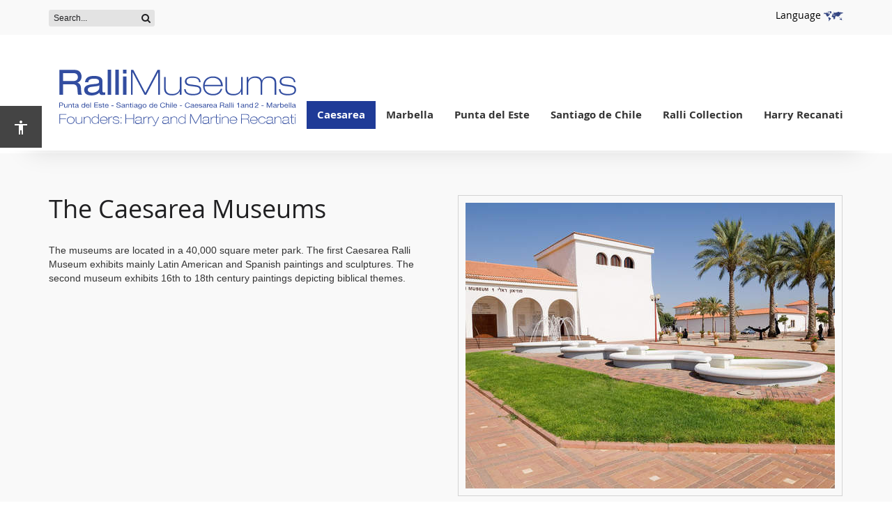

--- FILE ---
content_type: text/html; charset=utf-8
request_url: https://www.rallimuseums.com/en/Ralli_Museums_Caesarea
body_size: 8635
content:
     <!DOCTYPE html>
<html xmlns="http://www.w3.org/1999/xhtml" lang="en">
<head>
<meta http-equiv="X-UA-Compatible" content="IE=edge">
<meta http-equiv="Content-Type" content="text/html; charset=utf-8" />
<title>Caesarea
 | The Ralli Museums</title>
<meta name="author" content="מוזיאון ראלי" />
<meta name="viewport" content="width=device-width, initial-scale=1.0, maximum-scale=5.0, user-scalable=yes">
<meta name="description" content="The Ralli Museums Caesarea are located in a beautiful park. The main aim of the museums is to disseminate contemporary Latin American art. Entrance is free of charge." />
<meta name="keywords" content="" />
<meta name="robots" content="index, follow" />
<link rel="alternate" type="application/rss+xml" title="RSS Feed for https://www.rallimuseums.com" href="https://www.rallimuseums.com/rss" />
<!--[if lte IE 8]>
    <script type="text/javascript">
        window.location = "http://"+document.domain+"/site/index_ie8.html";
    </script>
<![endif]-->


<script src="https://www.rallimuseums.com/devices/desktop/bootstrap3/lib/jquery/jquery.min.js"></script>
<script src="https://www.rallimuseums.com/devices/desktop/bootstrap3/lib/jquery/jquery-ui.min.js"></script>


<link href="https://www.rallimuseums.com/devices/desktop/bootstrap3/lib/bootstrap/css/bootstrap.ltr.min.css" rel="stylesheet" />
<link href="https://www.rallimuseums.com/module/css/1323.css" rel="stylesheet" type="text/css" />
<link rel="stylesheet" href="https://www.rallimuseums.com/css/ltr.css" type="text/css" />
<link rel="stylesheet" href="https://www.rallimuseums.com/css/1323/ltr.css" type="text/css" />
<script type="text/javascript" src="https://www.rallimuseums.com/mainjs/1323.js"></script>
<script type="text/javascript" src="https://www.rallimuseums.com/js/1323.js"></script>
</head>
<body>
<!-- Google Tag Manager -->
<script>(function(w,d,s,l,i){w[l]=w[l]||[];w[l].push({'gtm.start':
new Date().getTime(),event:'gtm.js'});var f=d.getElementsByTagName(s)[0],
j=d.createElement(s),dl=l!='dataLayer'?'&l='+l:'';j.async=true;j.src=
'//www.googletagmanager.com/gtm.js?id='+i+dl;f.parentNode.insertBefore(j,f);
})(window,document,'script','dataLayer','GTM-M458C9');</script>
<!-- End Google Tag Manager -->
<div id="fb-root"></div>
<script>(function(d, s, id) {
    var js, fjs = d.getElementsByTagName(s)[0];
    if (d.getElementById(id)) return;
    js = d.createElement(s); js.id = id;
    js.src = "//connect.facebook.net/en_US/sdk.js#xfbml=1&appId=583779281637356&version=v2.0";
    fjs.parentNode.insertBefore(js, fjs);
}(document, 'script', 'facebook-jssdk'));</script>
<div class="tabmenu">
	<ul>
		<li><a  id="accessibility_first" href="#mainContent" class="goToMainContent" title="">Go to main content</a></li>
	<li><a href="javascript:$('#accessibility_first').focus();"  title="Click for Accessibility Menu">Accessibility Menu</a></li>
	<li><a href="javascript:$('#q_search_box_desktop').focus();"  title="Click to Search">Search</a></li>
	</ul>
</div>
<div id="BNagish" class="AccessibilityItems">
		<button id="toggleBNagish" title="Accessibility">
		<span>
			<img src="https://www.rallimuseums.com/webfiles/fck/accessibility-icon.svg" alt="Accessibility" aria-hidden="true"  />
		</span>
			</button>

	<div id="BNagishMenu" data-status="closed">
					<br>
			<strong>Information</strong>
			<a href="https://www.rallimuseums.com/en/2469" title="To Accessibility Statement">Accessibility Statement</a>
				<br>
		<strong>Site Colors Display</strong>
		<span>(* Works in modern browsers like Chrome & Firefox)</span>
		<a href="#" class="webColors active" id="BNagish_DefaultColors" title="Reset to Normal Display">Normal Display</a>
		<a href="#" class="webColors" id="BNagish_Grayscale" title="Turns site to black & white">Adjusted for color blinded</a>
		<a href="#" class="webColors" id="BNagish_Inverted" title="Inverts site colors for maximum negativity.  Fit for hard vision">Adjusted for hard vision</a>
		<div class="clear"></div>
		<div class="colorBtns">
			<button class="toggleBNagishSize" onclick="increaseFontSize()" title="Increase">A+</button>
		    <button class="toggleBNagishSize" onclick="resetFontSize()" title="Reset Font Size">100%</button>
			<button class="toggleBNagishSize" onclick="decreaseFontSize()" title="Decrease">A-</button>
		</div>
		<div class="clear"></div>
		<a href="#" id="BNagish_Close" title="Close accesibility window">Close</a>
	</div>
</div>




<!-- HEADER -->
<header class="navbar-fixed-top">
    <div class="headerBar">
    <div class="container">
        <div class="row noMargin">
            <div class="barItemsWrap">
                                                
                <div class="hidden-xs">
                    <form role="search" action="https://www.rallimuseums.com/en/9" method="get" class="searchForm">
    <div class="searchBox">
        <label for="top_search_input_header_bar" class="hidden-label">Search...</label>
        <input 
            id="top_search_input_header_bar"
            type="text" 
            name="q" 
            class="form-control searchInput" 
            placeholder="Search..." 
            value="" 
        />
        <button type="submit" name="search" class="formSearchButton" title="Search">
            <span class="hidden">Search...</span>
            <i class="fa fa-search"></i>
        </button>
    </div>
</form>                </div>

                                

<div class="langButton">
            <dl id="languageSelect" class="dropdown languageSelect">
            <dt>
                <a href="javascript:void(0);">
                    Language&nbsp;<img src="https://www.rallimuseums.com/devices/desktop/bootstrap3/php_modules/language_selection/lib/images/languages-icon.svg" alt="" />
                </a>
            </dt>
            <dd>
                <ul class="dropdown-menu langDrop">
                    <li class="langArrow">
                        <span class="glyphicon glyphicon-eject"></span>
                    </li>
                                    <li>
                        <a href="https://www.rallimuseums.com/">
                            עברית                        </a>
                    </li>
                                    <li>
                        <a href="https://www.rallimuseums.com/es/Cesarea">
                            Spanish                        </a>
                    </li>
                                </ul>
            </dd>
        </dl>
    </div>            </div>
        </div>
    </div>
</div>    <nav class="navbar navbar-default topMenu">
    <div class="container">
        <!-- Brand and toggle get grouped for better mobile display -->
        <div class="navbar-header">
            <div class="navbar-left">
                <button type="button" class="navbar-toggle" data-toggle="collapse" data-target="#bs-example-navbar-collapse-1">
                    <span class="sr-only">Toggle navigation</span>
                    <span class="icon-bar"></span>
                    <span class="icon-bar"></span>
                    <span class="icon-bar"></span>
                </button>
            </div>

            <div class="navbar-brand  hidden-sm hidden-md hidden-lg" itemscope itemtype="http://schema.org/Organization">
                                <a href="https://www.rallimuseums.com/en" title="Rallimuseums" itemprop="url">
                    <img src="https://www.rallimuseums.com/webfiles/languages/2/logo_en.svg" alt="Rallimuseums" class="img-responsive logo" itemprop="logo" />
                </a>
            </div>
        </div>

        <!-- Collect the nav links, forms, and other content for toggling -->
        <div class="collapse navbar-collapse" id="bs-example-navbar-collapse-1">
            <ul class="nav navbar-nav navbar-right menuItems">
                <!-- SEARCH ONLY WHEN MENU COLLAPSE-->
                <li class="hidden-sm hidden-md hidden-lg">
                    <form role="search" action="https://www.rallimuseums.com/en/9" method="get" class="searchForm">
    <div class="searchBox">
        <label for="top_search_input_top_menu" class="hidden-label">Search...</label>
        <input 
            id="top_search_input_top_menu"
            type="text" 
            name="q" 
            class="form-control searchInput" 
            placeholder="Search..." 
            value="" 
        />
        <button type="submit" name="search" class="formSearchButton" title="Search">
            <span class="hidden">Search...</span>
            <i class="fa fa-search"></i>
        </button>
    </div>
</form>                </li>
                <!-- END SEARCH ONLY WHEN MENU COLLAPSE-->

                <!-- MENU ITEMS -->
                
                                                        <li class="menuItem active" tabindex="0">
                                <a href="https://www.rallimuseums.com/en/Ralli_Museums_Caesarea" tabindex="-1" target="_self" class="topMenuLink" aria-haspopup="menu">Caesarea
</a>
                                <!--Sub Menu-->
                                                                        <ul class="submenu">
                                                                                    <li><a href="https://www.rallimuseums.com/en/About_Ralli_Museums_Caesarea" target="_self">About Us</a></li>
                                                            <li><a href="https://www.rallimuseums.com/en/Caesarea_Exhibitions" target="_self">Exhibitions  </a></li>
                                                            <li><a href="https://www.rallimuseums.com/en/Caesarea_News_and_Events" target="_self">News and Events</a></li>
                                                            <li><a href="https://www.rallimuseums.com/en/Previous_Events" target="_self">Previous Events</a></li>
                                                            <li><a href="https://www.rallimuseums.com/en/Caesarea_Visitor_Quotes" target="_self">Visitor Quotes </a></li>
                                                            <li><a href="https://www.rallimuseums.com/en/Caesarea_Contact_Us" target="_self">Contact Us</a></li>
                                                    </ul>
                                                            <!-- END Sub Menu-->
                            </li>

                            
        
                            
                            <li class="menuItem" tabindex="0">
                                <a href="https://www.rallimuseums.com/en/Marbella" target="_self" class="topMenuLink" aria-haspopup="menu">Marbella</a>
                                <!--Sub Menu-->
                                                                        <ul class="submenu">
                                                                                    <li><a href="https://www.rallimuseums.com/en/About_Marbella" target="_self">About Us</a></li>
                                                                            <li><a href="https://www.rallimuseums.com/en/Marbella_exhibitions" target="_self">Exhibitions </a></li>
                                                                            <li><a href="https://www.rallimuseums.com/en/Marbella_news_and_events" target="_self">News and Events </a></li>
                                                                            <li><a href="https://www.rallimuseums.com/en/Marbella_Visitor_Quotes" target="_self">Visitor Quotes  </a></li>
                                                                            <li><a href="https://www.rallimuseums.com/en/Marbella_Contact_Us" target="_self">Contact Us</a></li>
                                                                    </ul>
                                                            <!-- END Sub Menu -->
                            </li>
                        
        
                            
                            <li class="menuItem" tabindex="0">
                                <a href="https://www.rallimuseums.com/en/Punta_del_Este" target="_self" class="topMenuLink" aria-haspopup="menu">Punta del Este</a>
                                <!--Sub Menu-->
                                                                        <ul class="submenu">
                                                                                    <li><a href="https://www.rallimuseums.com/en/About_Punta_Del_Este" target="_self">About Us</a></li>
                                                                            <li><a href="https://www.rallimuseums.com/en/Punta_del_Este_exhibitions" target="_self">Exhibitions</a></li>
                                                                            <li><a href="https://www.rallimuseums.com/en/Punta_Del_Este_news_and_events" target="_self">News and Events </a></li>
                                                                            <li><a href="https://www.rallimuseums.com/en/Punta_Del_Este_Visitor_Quotes" target="_self">Visitor Quotes</a></li>
                                                                            <li><a href="https://www.rallimuseums.com/en/Punta_Del_Este_contact_us" target="_self">Contact Us</a></li>
                                                                    </ul>
                                                            <!-- END Sub Menu -->
                            </li>
                        
        
                            
                            <li class="menuItem" tabindex="0">
                                <a href="https://www.rallimuseums.com/en/Santiago_de_Chile" target="_self" class="topMenuLink" aria-haspopup="menu">Santiago de Chile</a>
                                <!--Sub Menu-->
                                                                        <ul class="submenu">
                                                                                    <li><a href="https://www.rallimuseums.com/en/About_Santiago_de_Chile" target="_self">About Us</a></li>
                                                                            <li><a href="https://www.rallimuseums.com/en/Santiago_de_Chile_exhibitions" target="_self">Exhibitions  </a></li>
                                                                            <li><a href="https://www.rallimuseums.com/en/Santiago_de_Chile_News_and_Events" target="_self">News and Events</a></li>
                                                                            <li><a href="https://www.rallimuseums.com/en/Santiago_de_Chile_Visitor_Quotes" target="_self">Visitor Quotes</a></li>
                                                                            <li><a href="https://www.rallimuseums.com/en/Santiago_de_Chile_Contact_Us" target="_self">Contact Us</a></li>
                                                                    </ul>
                                                            <!-- END Sub Menu -->
                            </li>
                        
        
                            
                            <li class="menuItem" tabindex="0">
                                <a href="https://www.rallimuseums.com/en/Gallery_Ralli_Museums" target="_self" class="topMenuLink" aria-haspopup="menu">Ralli Collection</a>
                                <!--Sub Menu-->
                                                                    <!-- END Sub Menu -->
                            </li>
                        
        
                            
                            <li class="menuItem" tabindex="0">
                                <a href="https://www.rallimuseums.com/en/Harry_Recanati" target="_self" class="topMenuLink" aria-haspopup="menu">Harry Recanati </a>
                                <!--Sub Menu-->
                                                                    <!-- END Sub Menu -->
                            </li>
                        
                        <!-- END MENU ITEMS -->
            </ul>

            <ul class="nav navbar-nav navbar-left logoUl">
                <!-- LOGO -->
                <li itemscope itemtype="http://schema.org/Organization" class="hidden-xs websiteLogo">
                    <a href="https://www.rallimuseums.com/en" title="Rallimuseums" itemprop="url">
                        <img src="https://www.rallimuseums.com/webfiles/languages/2/logo_en.svg" alt="Rallimuseums" class="svg img-responsive logo" itemprop="logo" />
                    </a>

                </li>
                <!-- END LOGO -->
            </ul>
        </div><!-- /.navbar-collapse -->
    </div><!-- END CONTAINER -->
</nav></header>
<!-- END HEADER -->

<!-- MARGIN FOR FIXED HEADER -->
<div class="marginSection"></div>
<!-- END MARGIN FOR FIXED HEADER -->

<!-- INNER PAGE -->
<section>
    <!-- The Bootstrap Image Gallery lightbox, should be a child element of the document body -->
<div id="blueimp-gallery" class="blueimp-gallery blueimp-gallery-controls">
    <!-- The container for the modal slides -->
    <div class="slides"></div>
    <!-- Controls for the borderless lightbox -->

        <a class="prev">‹</a>
    <a class="next">›</a>
    <a class="close">×</a>
    <a class="play-pause"></a>
    <ol class="indicator"></ol>
    <!-- The modal dialog, which will be used to wrap the lightbox content -->
    <div class="modal fade">
        <div class="modal-dialog">
            <div class="modal-content">
                <div class="modal-header">
                    <button type="button" class="close" aria-hidden="true">&times;</button>
                </div>
                <div class="modal-body next"></div>
                <div class="modal-footer">
                    <button type="button" class="btn btn-default pull-left prev" title="Previous">
                        <i class="glyphicon glyphicon-chevron-left"></i>
                        Previous
                    </button>
                    <button type="button" class="btn btn-primary next" title="Next">
                        Next
                        <i class="glyphicon glyphicon-chevron-right"></i>
                    </button>
                </div>
            </div>
        </div>
    </div>
</div>
<!-- ABOUT -->
<div class="aboutSection">
    <div class="container">
        <div class="row">
            <div class="col-xs-12 col-sm-12 col-sm-6 col-lg-6">
                <div class="richtext"><h1>The Caesarea Museums</h1>

<p>&nbsp;</p>

<p>The museums are located in a 40,000 square meter park. The first Caesarea Ralli Museum exhibits mainly Latin American and Spanish paintings and sculptures. The second museum exhibits 16th to 18th century paintings depicting biblical themes.</p>
</div>
            </div>
            
            <div class="col-xs-12 col-sm-12 col-sm-6 col-lg-6">
                <!-- GALLERY -->
<div class="owlGalleryWrap">
    
        <div id="owlGallery" class="owl-carousel owl-theme">
            
                    <div class="item">
                        <a href="https://www.rallimuseums.com/webfiles/Gallery/1323/874/07-06-25 Ralli Museum 1189-Edit Low.jpg" title="The Caesarea Museums" data-gallery>
                            <img src="https://www.rallimuseums.com/webfiles/images/cache/530X410/zcX1/webfiles/Gallery/1323/874/07-06-25 Ralli Museum 1189-Edit Low.jpg" alt="The Caesarea Museums" title="The Caesarea Museums" class="img-responsive" />
                        </a>
                    </div>
                    
            
                    <div class="item">
                        <a href="https://www.rallimuseums.com/webfiles/Gallery/1323/875/07-06-25 Ralli Museum 1187-Edit Low.jpg" title="The Caesarea Museums" data-gallery>
                            <img src="https://www.rallimuseums.com/webfiles/images/cache/530X410/zcX1/webfiles/Gallery/1323/875/07-06-25 Ralli Museum 1187-Edit Low.jpg" alt="The Caesarea Museums" title="The Caesarea Museums" class="img-responsive" />
                        </a>
                    </div>
                    
            
                    <div class="item">
                        <a href="https://www.rallimuseums.com/webfiles/Gallery/1323/871/balcony snap.jpg" title="The Caesarea Museums" data-gallery>
                            <img src="https://www.rallimuseums.com/webfiles/images/cache/530X410/zcX1/webfiles/Gallery/1323/871/balcony snap.jpg" alt="The Caesarea Museums" title="The Caesarea Museums" class="img-responsive" />
                        </a>
                    </div>
                    
            
                    <div class="item">
                        <a href="https://www.rallimuseums.com/webfiles/Gallery/1323/873/staircase.jpg" title="The Caesarea Museums" data-gallery>
                            <img src="https://www.rallimuseums.com/webfiles/images/cache/530X410/zcX1/webfiles/Gallery/1323/873/staircase.jpg" alt="The Caesarea Museums" title="The Caesarea Museums" class="img-responsive" />
                        </a>
                    </div>
                    
                    </div>

        
    </div>
<!-- END GALLERY -->            </div>        
        </div>
    </div>
</div>
<!-- END ABOUT -->


<!-- NEWS -->
<div class="newsBG">
    <div class="container">
        <div class="latestNews">
    <div class="latest-news-title">News and Events</div>
    <div class="latest-news-subtitle"></div>
    <div class="items">
                    <div class="row item">
                <a href="https://www.rallimuseums.com/en/TripAdvisor_Certificate_of_Excellence" title="Ralli museums got TripAdvisor Certificate of Excellence ">

                                        <div class="col-xs-3 col-sm-3 col-md-2 col-lg-2 itemThumb">
                        <img src="https://www.rallimuseums.com/webfiles/images/cache/424x285/iarX1/webfiles/fck/image/headers/f7cbc5c4569b0ca63dd6e290fcb6a415_tripadvisor-logo-ex.jpg" alt="Ralli museums got TripAdvisor Certificate of Excellence " title="Ralli museums got TripAdvisor Certificate of Excellence " class="img-responsive" />
                    </div>
                    
                    <div class="col-xs-9 col-sm-9  col-md-8 col-lg-8  itemTitle">
                            <div class="item-title">Ralli museums got TripAdvisor Certificate of Excellence </div>
                            <div class="item-subtitle">Ralli museums got TripAdvisor Certificate of Excellence second year in a row.
</div>
                    </div>

                    <div class="hidden-xs hidden-sm col-md-2 col-lg-2 itemDate">
                        <div class="publishTitle">Published On</div>
                        <div class="item-date">31 May 2016</div>
                    </div>

                </a>

            </div>
            </div>
    <div class="clear"></div>
    <a href="https://www.rallimuseums.com/en/Caesarea_News_and_Events"
        title="Read More News"
        class="moreButton">
                                Read More News    </a>
</div>    </div>
</div>
<!-- END NEWS -->

<!-- EXHIBITIONS -->
<div class="exhibitionsBG">
    <div class="container">
        <div class="row boxesItems">
    <div class="box-title">Exhibitions</div>
            <div class="col-xs-6 col-sm-6 col-md-3 col-lg-3">
            <a href="https://www.rallimuseums.com/en/Caesarea_exhibitions_Salvador_Dali" title="Salvador Dali">
                <div class="boxItem">
                        <img src="https://www.rallimuseums.com/webfiles/images/cache/350X350/iarX1/webfiles/fck/image/headers/b447f2d4b1af804dc786f24d0f3a588b_dali_danceoftime.jpg" alt="Salvador Dali" class="img-responsive" />
                    <div class="boxOverlay">
                        <div class="item-title">
                            Salvador Dali                        </div>
                        <div class="boxText">
                            "A true artist is not one who is inspired, but one who inspires others”.                         </div>
                    </div>
                </div>
            </a>
        </div>
            <div class="col-xs-6 col-sm-6 col-md-3 col-lg-3">
            <a href="https://www.rallimuseums.com/en/Caesarea_exhibitions_Herods_Dream" title="Herod&#039;s Dream">
                <div class="boxItem">
                        <img src="https://www.rallimuseums.com/webfiles/images/cache/350X350/iarX1/webfiles/fck/image/headers/582658d4721db28a37cebf0b8fc62849_aos and 4 horses.jpg" alt="Herod&#039;s Dream" class="img-responsive" />
                    <div class="boxOverlay">
                        <div class="item-title">
                            Herod's Dream                        </div>
                        <div class="boxText">
                            Archeological exhibition, presenting the different periods of the city of Caesarea.                        </div>
                    </div>
                </div>
            </a>
        </div>
            <div class="col-xs-6 col-sm-6 col-md-3 col-lg-3">
            <a href="https://www.rallimuseums.com/en/Caesarea_Permanent_exhibitions" title="Permanent exhibitions">
                <div class="boxItem">
                        <img src="https://www.rallimuseums.com/webfiles/images/cache/350X350/iarX1/webfiles/fck/image/headers/4f0d7d3daccc173dfe4b675a98374a9a_morales felipe the great sunday.jpg" alt="Permanent exhibitions" class="img-responsive" />
                    <div class="boxOverlay">
                        <div class="item-title">
                            Permanent exhibitions                        </div>
                        <div class="boxText">
                            Original paintings and sculptures of Latin American and European artists, including Dali, Rodin, Arman, and Masson                         </div>
                    </div>
                </div>
            </a>
        </div>
            <div class="col-xs-6 col-sm-6 col-md-3 col-lg-3">
            <a href="https://www.rallimuseums.com/en/Caesarea_exhibitions_Bible_Stories" title="Bible Stories ">
                <div class="boxItem">
                        <img src="https://www.rallimuseums.com/webfiles/images/cache/350X350/iarX1/webfiles/fck/image/headers/019f66c6ef88d9637b16b795c09eaace_Adam and the apple.jpg" alt="Bible Stories " class="img-responsive" />
                    <div class="boxOverlay">
                        <div class="item-title">
                            Bible Stories                         </div>
                        <div class="boxText">
                            Classical European-style works based on biblical stories of the Old Testament.                        </div>
                    </div>
                </div>
            </a>
        </div>
        <div class="clear"></div>
    <a href="https://www.rallimuseums.com/en/Caesarea_Exhibitions" title="All Exhibitions" class="moreButton">
                                All Exhibitions    </a>
</div>
<div class="clear"></div>    </div>
</div>
<!-- END EXHIBITIONS -->

<!-- Recommendations -->
<div class="recommendationsBG">
    <div class="container">
        <div class="recommendations">
 
    <h1>Recommendations</h1>
            <div class="col-xs-12 col-sm-4 col-md-4 col-lg-4 recommendItem">

            <!-- ITEM TITLE -->
            <div class="itemTitle" style="text-align:left; direction:ltr">
                <a href="https://www.rallimuseums.com/en/1842" target="_self" title="&quot;Wonderful experience&quot;">
                    "Wonderful experience"                </a>
            </div>
            <!-- END ITEM TITLE -->

            <!-- ITEM SUBTITLE -->
                        <a href="https://www.rallimuseums.com/en/1842" target="_self" title="&quot;Wonderful experience&quot;">
                <div class="itemSubTitle" style="text-align:left; direction:ltr">
                    This has been a most wonderful experience                    
                    <div class="quote">
                        <i class="fa fa-quote-left"></i>
                    </div>

                                        <div class="itemSource">
                            Rene                    </div>
                    
                </div>
            </a>
                        <!-- END ITEM SUBTITLE -->

        </div>
            <div class="col-xs-12 col-sm-4 col-md-4 col-lg-4 recommendItem">

            <!-- ITEM TITLE -->
            <div class="itemTitle" style="text-align:left; direction:ltr">
                <a href="https://www.rallimuseums.com/en/1851" target="_self" title="&quot;Love it&quot;">
                    "Love it"                </a>
            </div>
            <!-- END ITEM TITLE -->

            <!-- ITEM SUBTITLE -->
                        <a href="https://www.rallimuseums.com/en/1851" target="_self" title="&quot;Love it&quot;">
                <div class="itemSubTitle" style="text-align:left; direction:ltr">
                    This museum is beautiful, have never seen this before. Love it.                    
                    <div class="quote">
                        <i class="fa fa-quote-left"></i>
                    </div>

                                        <div class="itemSource">
                            Margaret &amp; Sophia                    </div>
                    
                </div>
            </a>
                        <!-- END ITEM SUBTITLE -->

        </div>
            <div class="col-xs-12 col-sm-4 col-md-4 col-lg-4 recommendItem">

            <!-- ITEM TITLE -->
            <div class="itemTitle" style="text-align:left; direction:ltr">
                <a href="https://www.rallimuseums.com/en/1850" target="_self" title="&quot;Fantastic exhibition&quot;">
                    "Fantastic exhibition"                </a>
            </div>
            <!-- END ITEM TITLE -->

            <!-- ITEM SUBTITLE -->
                        <a href="https://www.rallimuseums.com/en/1850" target="_self" title="&quot;Fantastic exhibition&quot;">
                <div class="itemSubTitle" style="text-align:left; direction:ltr">
                    A fantastic exhibition well done and accessible to all. Like to actually see Dali out of a text book. The Herod history was a small taste                    
                    <div class="quote">
                        <i class="fa fa-quote-left"></i>
                    </div>

                                        <div class="itemSource">
                            Hagit, Canada                    </div>
                    
                </div>
            </a>
                        <!-- END ITEM SUBTITLE -->

        </div>
        <div class="clear"></div>
            <a href="https://www.rallimuseums.com/en/Caesarea_Visitor_Quotes" title="All Recommendations" class="moreButton">All Recommendations</a>
    </div>
<div class="clear"></div>    </div>
</div>
<!-- END Recommendations -->





<div class="formBG">
    <div class="container">
        <div class="row">
            <div class="col-xs-12 col-md-6 col-lg-6">
                <!-- FORM -->
                    <div class="">
                        <div class="museum_page_form">
    <div class="container">
        
        <div class="row">
            <div class="col-xs-12 col-md-6 col-lg-6">
                                        <div class="formArea">
                                            <form id="contactForm" name="contactForm" action="https://www.rallimuseums.com/en/Ralli_Museums_Caesarea/POST" method="post" style="padding: 0px; margin: 0px;" onsubmit="return checkFormContact();">
                            <input type="hidden" name="hidden_url" value="https://www.rallimuseums.com/Ralli_Museums_Caesarea"/>
                            <input type="hidden" name="hidden_subject" value="Send www.rallimuseums.com (Caesarea
)" />
                            <div class="row">
                                <div class="col-xs-12 col-sm-6 col-md-6 col-lg-6 inputDiv">
                                    <label for="First_Name">Name</label>
                                    <input name="First_Name" type="text" id="First_Name" class="form-control formInput" placeholder="Name *" required="required" />
                                </div>


                                <div class="col-xs-12 col-sm-6 col-md-6 col-lg-6 inputDiv">
                                    <label for="Email">Email</label>
                                    <input name="Email" type="text" id="Email" class="form-control formInput" placeholder="Email *" required="required" />
                                </div>


                                <div class="col-xs-12">
                                    <label for="Subject">Subject</label>
                                                                                <label for="Service">Subject</label>

                                        <input name="Service" type="text" id="Service" class="form-control formInput" placeholder="Subject *" required="required" />

                                    
                                </div>

                                <div class="col-xs-12 commentsTextarea">
                                    <label for="Comments">Comments</label>
                                    <textarea name="Comments" id="Comments" class="form-control formInput" rows="9" cols="25" required="required"
                                            placeholder="Message *"></textarea>
                                </div>
                                <div class="captchaWrap">
                                                                    <div class="col-xs-12 g-recaptcha" data-sitekey="6Lcu10wUAAAAAFLRxE-wVminN2ZrAsa_aVqFPDh1"></div>
                                </div>
                                <div class="col-xs-6 col-sm-6 col-md-9 col-lg-9"> 
                                                                            <input type="checkbox" value="Yes" id="slideOne" name="newsletterCheck" checked />
                                        <label for="slideOne">Subscribe to our mailing list for updates and news</label>  
                                </div>
                                <div class="col-xs-6 col-sm-6 col-md-3 col-lg-3">
                                    <button type="submit" name="submit" class="submitButton pull-left">
                                        Send                                    </button>
                                    <input type="hidden" name="hidden_Submit" value="1" />
                                </div>
                            </div>
                        </form>
                                    </div>

            </div>

                    </div>


    </div>
</div>                    </div>
                <!-- END FORM -->
            </div>

            
            
            <div class="col-xs-12 col-md-6 col-lg-6 formContentWrap">

                
                <div class="richtext">
                    <p><strong>Contact Details</strong></p>

<hr />
<p>Rotschild Blv. (Next to the water tower)<br />
P.O. Box 4855 Caesarea 38900<br />
Tel: 972-4-6261013<br />
Fax: 972-4-6261017<br />
E-mail: <a href="/cdn-cgi/l/email-protection#3152505442504354507143505d5d585c444254445c421f525e5c" target="_blank" title="Click on our email address"><span class="__cf_email__" data-cfemail="197a787c6a786b7c78596b78757570746c6a7c6c746a377a7674">[email&#160;protected]</span></a>&nbsp;</p>

<p><strong>Free Entrance</strong></p>

<p><strong>Museum visiting hours:</strong><br />
<span style="line-height: 1.6em;">Sunday and Wednesday - closed</span><br />
<span style="line-height: 1.6em;">Monday, Tuesday, Thursday and Saturday - 10:30 - 17:00</span><br />
<span style="line-height: 1.6em;">Friday - 10:30 - 15:00&nbsp;</span>Holiday eves - 10:30 - 12:30</p>

<hr />
<p>Ralli Museum on Google Maps: <a href="https://www.google.co.il/maps/place/%D7%9E%D7%95%D7%96%D7%99%D7%90%D7%95%D7%A0%D7%99+%D7%A8%D7%90%D7%9C%D7%99+,+%D7%A7%D7%99%D7%A1%D7%A8%D7%99%D7%94%E2%80%AD/@32.514113,34.90649,17z/data=!3m1!4b1!4m2!3m1!1s0x151d0c5622ce254d:0xc3b96a3316c72f07?hl=en" target="_blank" title="Click here for the location of the museum on Google Maps">Maps</a></p>
                                    </div>

            </div>
        </div>
    </div>
</div>


<!-- GOOGLE MAPS -->
<div class="gmaps">
	
	<div class="hidden-md hidden-lg">
	    <iframe title="maps" src="https://www.google.com/maps/embed?pb=!1m18!1m12!1m3!1d3364.4029975219!2d34.907132!3d32.5153821!2m3!1f0!2f0!3f0!3m2!1i1024!2i768!4f13.1!3m3!1m2!1s0x151d0ddf9b80eef5%3A0x5a467d47debcc0ed!2z157XldeW15nXkNeV158g16jXkNec15k!5e0!3m2!1siw!2sil!4v1435477298035" height="120" ></iframe>
	</div>

	<div class="hidden-xs hidden-sm">
	    <iframe title="maps" src="https://www.google.com/maps/embed?pb=!1m18!1m12!1m3!1d3364.4029975219!2d34.907132!3d32.5153821!2m3!1f0!2f0!3f0!3m2!1i1024!2i768!4f13.1!3m3!1m2!1s0x151d0ddf9b80eef5%3A0x5a467d47debcc0ed!2z157XldeW15nXkNeV158g16jXkNec15k!5e0!3m2!1siw!2sil!4v1435477298035" height="300" ></iframe>
	</div>
</div>

<!-- Where there is no map, A line will appear -->
<!-- END GOOGLE MAPS -->


</section>
<!-- END INNER PAGE -->

<!-- FOOTER -->
<footer>
    <div class="container">
    <div class="row">
        <div class="col-xs-12 col-sm-6 col-md-4 col-lg-4">
            <div class="footerAbout">
    <div class="footer-title" role="heading" aria-level="2">
        About Ralli Museums    </div>
    <div class="aboutText">
        The Harry Recanati Foundation&nbsp;is a private non-profit institution whose main aim is to acquaint the public with the quality of contemporary Latin American art. The first Ralli Museum was founded in Punta del Este (Uruguay) in 1988; the second museum in Santiago (Chile) in 1992; the third one (Ralli 1) in Caesarea (Israel) in 1993; the fourth museum in Marbella (Spain) in 2000; and the fifth museum (Ralli 2) in Caesarea in 2007. The Ralli Museums house one of the most important collections of contemporary Latin American art in the world.

All Ralli museums are open to the public free of charge.

&nbsp;
    </div>
    <div><a href="https://www.rallimuseums.com/en/1880">Continue</a></div>
</div>            <br />
                    </div>

        <div class="col-xs-12 col-sm-6 col-md-4 col-lg-4">
        
            <div class="footerNews">
    <div class="footer-news-title" role="heading" aria-level="2">News</div>
    <ul>
                    <li>
                <a href="https://www.rallimuseums.com/en/2526" title="“The Night of the Sun” organised by CAMTUR"> 
                    “The Night of the Sun” organised by CAMTUR                </a>
            </li>
                    <li>
                <a href="https://www.rallimuseums.com/en/2352" title="New permanent collection of Ralli Museum Marbella"> 
                    New permanent collection of Ralli Museum Marbella                </a>
            </li>
                    <li>
                <a href="https://www.rallimuseums.com/en/2347" title="New - Chagall´s Exhibition "> 
                    New - Chagall´s Exhibition                 </a>
            </li>
                    <li>
                <a href="https://www.rallimuseums.com/en/2307" title="Movimiento Espartaco"> 
                    Movimiento Espartaco                </a>
            </li>
                    <li>
                <a href="https://www.rallimuseums.com/en/2242" title="11/11 The birth of a genius"> 
                    11/11 The birth of a genius                </a>
            </li>
            </ul>
</div>        </div>

        
        <div class="col-xs-12 col-sm-6 col-md-4 col-lg-4 contactFormsList">
        	<div class="ptl">
	    <div class="pages-list-title" role="heading" aria-level="2">Contact</div>

	    <ul class="ptl">

								<li>
				<a href="https://www.rallimuseums.com/en/Ralli_Museums_Caesarea" title="Caesarea
">
					Caesarea
				</a>
			</li>
											<li>
				<a href="https://www.rallimuseums.com/en/Punta_del_Este" title="Punta del Este">
					Punta del Este				</a>
			</li>
											<li>
				<a href="https://www.rallimuseums.com/en/Marbella" title="Marbella">
					Marbella				</a>
			</li>
											<li>
				<a href="https://www.rallimuseums.com/en/Santiago_de_Chile" title="Santiago de Chile">
					Santiago de Chile				</a>
			</li>
											<li>
				<a href="https://www.rallimuseums.com/en/2469" title="Accessibility Statement">
					Accessibility Statement				</a>
			</li>
					
		</ul>
	</div>
        </div>
    </div>

    <!-- CREDIT -->
    <div class="row footerCredits">
        <div class="col-xs-12 col-sm-12 col-md-8 col-lg-8 footerSubtitle">
            © Copyright 2014. All rights Reserved
   
        </div>
        
        <div class="co-xs-12 col-sm-12 col-md-4 col-lg-4">
            <div class="bottomCredit">
                <a href="http://www.tohen-media.com/en" target="_blank">Site by: Media Processor</a>    
            </div>
        </div>
    </div>
    <!-- END CREDIT -->
</div></footer>
<!-- END FOOTER -->



<script data-cfasync="false" src="/cdn-cgi/scripts/5c5dd728/cloudflare-static/email-decode.min.js"></script><script src="https://www.rallimuseums.com/devices/desktop/bootstrap3/lib/bootstrap/js/bootstrap.min.js"></script>

<link href="https://www.rallimuseums.com/devices/desktop/bootstrap3/lib/wow/animate.min.css" rel="stylesheet" />
<script src="https://www.rallimuseums.com/devices/desktop/bootstrap3/lib/wow/wow.min.js"></script>

<link href='https://www.rallimuseums.com/devices/desktop/bootstrap3/lib/font-awesome/css/font-awesome.min.css' rel='stylesheet' type='text/css' />






<script src="https://www.rallimuseums.com/module/js/1323.js" type="text/javascript"></script>












<script src='https://www.google.com/recaptcha/api.js'></script>
<script type="text/javascript" src="https://www.rallimuseums.com/modulefile/contact_form/lib//js/checkMail.js"></script>












<link rel="stylesheet" href="https://www.rallimuseums.com/devices/desktop/bootstrap3/lib/blueimp/css/blueimp-gallery.ltr.min.css" type="text/css" />
<script type="text/javascript" src="https://www.rallimuseums.com/devices/desktop/bootstrap3/lib/blueimp/js/jquery.blueimp-gallery.min.js"></script>
<link rel="stylesheet" href="https://www.rallimuseums.com/modulefile/gallery_big1_and_slider/lib/slick.css" type="text/css" />
<script type="text/javascript" src="https://www.rallimuseums.com/modulefile/gallery_big1_and_slider/lib/slick.min.js"></script>





<link rel="stylesheet" href="https://www.rallimuseums.com/modulefile/owl_carousel/lib/owl.carousel.css" type="text/css" />
<link rel="stylesheet" href="https://www.rallimuseums.com/modulefile/owl_carousel/lib/owl.theme.css" type="text/css" />
<link rel="stylesheet" href="https://www.rallimuseums.com/modulefile/owl_carousel/lib/owl.transitions.css" type="text/css" />
<script type="text/javascript" src="https://www.rallimuseums.com/modulefile/owl_carousel/lib/owl.carousel.js"></script>


<script>
	$(document).ready(function() {
	 new WOW().init();
	});
</script>




<script defer src="https://static.cloudflareinsights.com/beacon.min.js/vcd15cbe7772f49c399c6a5babf22c1241717689176015" integrity="sha512-ZpsOmlRQV6y907TI0dKBHq9Md29nnaEIPlkf84rnaERnq6zvWvPUqr2ft8M1aS28oN72PdrCzSjY4U6VaAw1EQ==" data-cf-beacon='{"version":"2024.11.0","token":"b8cad5ecbf374653b1e400a3c188f0fe","r":1,"server_timing":{"name":{"cfCacheStatus":true,"cfEdge":true,"cfExtPri":true,"cfL4":true,"cfOrigin":true,"cfSpeedBrain":true},"location_startswith":null}}' crossorigin="anonymous"></script>
</body>
</html>


--- FILE ---
content_type: text/html; charset=utf-8
request_url: https://www.google.com/recaptcha/api2/anchor?ar=1&k=6Lcu10wUAAAAAFLRxE-wVminN2ZrAsa_aVqFPDh1&co=aHR0cHM6Ly93d3cucmFsbGltdXNldW1zLmNvbTo0NDM.&hl=en&v=PoyoqOPhxBO7pBk68S4YbpHZ&size=normal&anchor-ms=20000&execute-ms=30000&cb=dn2mh9rm6144
body_size: 49395
content:
<!DOCTYPE HTML><html dir="ltr" lang="en"><head><meta http-equiv="Content-Type" content="text/html; charset=UTF-8">
<meta http-equiv="X-UA-Compatible" content="IE=edge">
<title>reCAPTCHA</title>
<style type="text/css">
/* cyrillic-ext */
@font-face {
  font-family: 'Roboto';
  font-style: normal;
  font-weight: 400;
  font-stretch: 100%;
  src: url(//fonts.gstatic.com/s/roboto/v48/KFO7CnqEu92Fr1ME7kSn66aGLdTylUAMa3GUBHMdazTgWw.woff2) format('woff2');
  unicode-range: U+0460-052F, U+1C80-1C8A, U+20B4, U+2DE0-2DFF, U+A640-A69F, U+FE2E-FE2F;
}
/* cyrillic */
@font-face {
  font-family: 'Roboto';
  font-style: normal;
  font-weight: 400;
  font-stretch: 100%;
  src: url(//fonts.gstatic.com/s/roboto/v48/KFO7CnqEu92Fr1ME7kSn66aGLdTylUAMa3iUBHMdazTgWw.woff2) format('woff2');
  unicode-range: U+0301, U+0400-045F, U+0490-0491, U+04B0-04B1, U+2116;
}
/* greek-ext */
@font-face {
  font-family: 'Roboto';
  font-style: normal;
  font-weight: 400;
  font-stretch: 100%;
  src: url(//fonts.gstatic.com/s/roboto/v48/KFO7CnqEu92Fr1ME7kSn66aGLdTylUAMa3CUBHMdazTgWw.woff2) format('woff2');
  unicode-range: U+1F00-1FFF;
}
/* greek */
@font-face {
  font-family: 'Roboto';
  font-style: normal;
  font-weight: 400;
  font-stretch: 100%;
  src: url(//fonts.gstatic.com/s/roboto/v48/KFO7CnqEu92Fr1ME7kSn66aGLdTylUAMa3-UBHMdazTgWw.woff2) format('woff2');
  unicode-range: U+0370-0377, U+037A-037F, U+0384-038A, U+038C, U+038E-03A1, U+03A3-03FF;
}
/* math */
@font-face {
  font-family: 'Roboto';
  font-style: normal;
  font-weight: 400;
  font-stretch: 100%;
  src: url(//fonts.gstatic.com/s/roboto/v48/KFO7CnqEu92Fr1ME7kSn66aGLdTylUAMawCUBHMdazTgWw.woff2) format('woff2');
  unicode-range: U+0302-0303, U+0305, U+0307-0308, U+0310, U+0312, U+0315, U+031A, U+0326-0327, U+032C, U+032F-0330, U+0332-0333, U+0338, U+033A, U+0346, U+034D, U+0391-03A1, U+03A3-03A9, U+03B1-03C9, U+03D1, U+03D5-03D6, U+03F0-03F1, U+03F4-03F5, U+2016-2017, U+2034-2038, U+203C, U+2040, U+2043, U+2047, U+2050, U+2057, U+205F, U+2070-2071, U+2074-208E, U+2090-209C, U+20D0-20DC, U+20E1, U+20E5-20EF, U+2100-2112, U+2114-2115, U+2117-2121, U+2123-214F, U+2190, U+2192, U+2194-21AE, U+21B0-21E5, U+21F1-21F2, U+21F4-2211, U+2213-2214, U+2216-22FF, U+2308-230B, U+2310, U+2319, U+231C-2321, U+2336-237A, U+237C, U+2395, U+239B-23B7, U+23D0, U+23DC-23E1, U+2474-2475, U+25AF, U+25B3, U+25B7, U+25BD, U+25C1, U+25CA, U+25CC, U+25FB, U+266D-266F, U+27C0-27FF, U+2900-2AFF, U+2B0E-2B11, U+2B30-2B4C, U+2BFE, U+3030, U+FF5B, U+FF5D, U+1D400-1D7FF, U+1EE00-1EEFF;
}
/* symbols */
@font-face {
  font-family: 'Roboto';
  font-style: normal;
  font-weight: 400;
  font-stretch: 100%;
  src: url(//fonts.gstatic.com/s/roboto/v48/KFO7CnqEu92Fr1ME7kSn66aGLdTylUAMaxKUBHMdazTgWw.woff2) format('woff2');
  unicode-range: U+0001-000C, U+000E-001F, U+007F-009F, U+20DD-20E0, U+20E2-20E4, U+2150-218F, U+2190, U+2192, U+2194-2199, U+21AF, U+21E6-21F0, U+21F3, U+2218-2219, U+2299, U+22C4-22C6, U+2300-243F, U+2440-244A, U+2460-24FF, U+25A0-27BF, U+2800-28FF, U+2921-2922, U+2981, U+29BF, U+29EB, U+2B00-2BFF, U+4DC0-4DFF, U+FFF9-FFFB, U+10140-1018E, U+10190-1019C, U+101A0, U+101D0-101FD, U+102E0-102FB, U+10E60-10E7E, U+1D2C0-1D2D3, U+1D2E0-1D37F, U+1F000-1F0FF, U+1F100-1F1AD, U+1F1E6-1F1FF, U+1F30D-1F30F, U+1F315, U+1F31C, U+1F31E, U+1F320-1F32C, U+1F336, U+1F378, U+1F37D, U+1F382, U+1F393-1F39F, U+1F3A7-1F3A8, U+1F3AC-1F3AF, U+1F3C2, U+1F3C4-1F3C6, U+1F3CA-1F3CE, U+1F3D4-1F3E0, U+1F3ED, U+1F3F1-1F3F3, U+1F3F5-1F3F7, U+1F408, U+1F415, U+1F41F, U+1F426, U+1F43F, U+1F441-1F442, U+1F444, U+1F446-1F449, U+1F44C-1F44E, U+1F453, U+1F46A, U+1F47D, U+1F4A3, U+1F4B0, U+1F4B3, U+1F4B9, U+1F4BB, U+1F4BF, U+1F4C8-1F4CB, U+1F4D6, U+1F4DA, U+1F4DF, U+1F4E3-1F4E6, U+1F4EA-1F4ED, U+1F4F7, U+1F4F9-1F4FB, U+1F4FD-1F4FE, U+1F503, U+1F507-1F50B, U+1F50D, U+1F512-1F513, U+1F53E-1F54A, U+1F54F-1F5FA, U+1F610, U+1F650-1F67F, U+1F687, U+1F68D, U+1F691, U+1F694, U+1F698, U+1F6AD, U+1F6B2, U+1F6B9-1F6BA, U+1F6BC, U+1F6C6-1F6CF, U+1F6D3-1F6D7, U+1F6E0-1F6EA, U+1F6F0-1F6F3, U+1F6F7-1F6FC, U+1F700-1F7FF, U+1F800-1F80B, U+1F810-1F847, U+1F850-1F859, U+1F860-1F887, U+1F890-1F8AD, U+1F8B0-1F8BB, U+1F8C0-1F8C1, U+1F900-1F90B, U+1F93B, U+1F946, U+1F984, U+1F996, U+1F9E9, U+1FA00-1FA6F, U+1FA70-1FA7C, U+1FA80-1FA89, U+1FA8F-1FAC6, U+1FACE-1FADC, U+1FADF-1FAE9, U+1FAF0-1FAF8, U+1FB00-1FBFF;
}
/* vietnamese */
@font-face {
  font-family: 'Roboto';
  font-style: normal;
  font-weight: 400;
  font-stretch: 100%;
  src: url(//fonts.gstatic.com/s/roboto/v48/KFO7CnqEu92Fr1ME7kSn66aGLdTylUAMa3OUBHMdazTgWw.woff2) format('woff2');
  unicode-range: U+0102-0103, U+0110-0111, U+0128-0129, U+0168-0169, U+01A0-01A1, U+01AF-01B0, U+0300-0301, U+0303-0304, U+0308-0309, U+0323, U+0329, U+1EA0-1EF9, U+20AB;
}
/* latin-ext */
@font-face {
  font-family: 'Roboto';
  font-style: normal;
  font-weight: 400;
  font-stretch: 100%;
  src: url(//fonts.gstatic.com/s/roboto/v48/KFO7CnqEu92Fr1ME7kSn66aGLdTylUAMa3KUBHMdazTgWw.woff2) format('woff2');
  unicode-range: U+0100-02BA, U+02BD-02C5, U+02C7-02CC, U+02CE-02D7, U+02DD-02FF, U+0304, U+0308, U+0329, U+1D00-1DBF, U+1E00-1E9F, U+1EF2-1EFF, U+2020, U+20A0-20AB, U+20AD-20C0, U+2113, U+2C60-2C7F, U+A720-A7FF;
}
/* latin */
@font-face {
  font-family: 'Roboto';
  font-style: normal;
  font-weight: 400;
  font-stretch: 100%;
  src: url(//fonts.gstatic.com/s/roboto/v48/KFO7CnqEu92Fr1ME7kSn66aGLdTylUAMa3yUBHMdazQ.woff2) format('woff2');
  unicode-range: U+0000-00FF, U+0131, U+0152-0153, U+02BB-02BC, U+02C6, U+02DA, U+02DC, U+0304, U+0308, U+0329, U+2000-206F, U+20AC, U+2122, U+2191, U+2193, U+2212, U+2215, U+FEFF, U+FFFD;
}
/* cyrillic-ext */
@font-face {
  font-family: 'Roboto';
  font-style: normal;
  font-weight: 500;
  font-stretch: 100%;
  src: url(//fonts.gstatic.com/s/roboto/v48/KFO7CnqEu92Fr1ME7kSn66aGLdTylUAMa3GUBHMdazTgWw.woff2) format('woff2');
  unicode-range: U+0460-052F, U+1C80-1C8A, U+20B4, U+2DE0-2DFF, U+A640-A69F, U+FE2E-FE2F;
}
/* cyrillic */
@font-face {
  font-family: 'Roboto';
  font-style: normal;
  font-weight: 500;
  font-stretch: 100%;
  src: url(//fonts.gstatic.com/s/roboto/v48/KFO7CnqEu92Fr1ME7kSn66aGLdTylUAMa3iUBHMdazTgWw.woff2) format('woff2');
  unicode-range: U+0301, U+0400-045F, U+0490-0491, U+04B0-04B1, U+2116;
}
/* greek-ext */
@font-face {
  font-family: 'Roboto';
  font-style: normal;
  font-weight: 500;
  font-stretch: 100%;
  src: url(//fonts.gstatic.com/s/roboto/v48/KFO7CnqEu92Fr1ME7kSn66aGLdTylUAMa3CUBHMdazTgWw.woff2) format('woff2');
  unicode-range: U+1F00-1FFF;
}
/* greek */
@font-face {
  font-family: 'Roboto';
  font-style: normal;
  font-weight: 500;
  font-stretch: 100%;
  src: url(//fonts.gstatic.com/s/roboto/v48/KFO7CnqEu92Fr1ME7kSn66aGLdTylUAMa3-UBHMdazTgWw.woff2) format('woff2');
  unicode-range: U+0370-0377, U+037A-037F, U+0384-038A, U+038C, U+038E-03A1, U+03A3-03FF;
}
/* math */
@font-face {
  font-family: 'Roboto';
  font-style: normal;
  font-weight: 500;
  font-stretch: 100%;
  src: url(//fonts.gstatic.com/s/roboto/v48/KFO7CnqEu92Fr1ME7kSn66aGLdTylUAMawCUBHMdazTgWw.woff2) format('woff2');
  unicode-range: U+0302-0303, U+0305, U+0307-0308, U+0310, U+0312, U+0315, U+031A, U+0326-0327, U+032C, U+032F-0330, U+0332-0333, U+0338, U+033A, U+0346, U+034D, U+0391-03A1, U+03A3-03A9, U+03B1-03C9, U+03D1, U+03D5-03D6, U+03F0-03F1, U+03F4-03F5, U+2016-2017, U+2034-2038, U+203C, U+2040, U+2043, U+2047, U+2050, U+2057, U+205F, U+2070-2071, U+2074-208E, U+2090-209C, U+20D0-20DC, U+20E1, U+20E5-20EF, U+2100-2112, U+2114-2115, U+2117-2121, U+2123-214F, U+2190, U+2192, U+2194-21AE, U+21B0-21E5, U+21F1-21F2, U+21F4-2211, U+2213-2214, U+2216-22FF, U+2308-230B, U+2310, U+2319, U+231C-2321, U+2336-237A, U+237C, U+2395, U+239B-23B7, U+23D0, U+23DC-23E1, U+2474-2475, U+25AF, U+25B3, U+25B7, U+25BD, U+25C1, U+25CA, U+25CC, U+25FB, U+266D-266F, U+27C0-27FF, U+2900-2AFF, U+2B0E-2B11, U+2B30-2B4C, U+2BFE, U+3030, U+FF5B, U+FF5D, U+1D400-1D7FF, U+1EE00-1EEFF;
}
/* symbols */
@font-face {
  font-family: 'Roboto';
  font-style: normal;
  font-weight: 500;
  font-stretch: 100%;
  src: url(//fonts.gstatic.com/s/roboto/v48/KFO7CnqEu92Fr1ME7kSn66aGLdTylUAMaxKUBHMdazTgWw.woff2) format('woff2');
  unicode-range: U+0001-000C, U+000E-001F, U+007F-009F, U+20DD-20E0, U+20E2-20E4, U+2150-218F, U+2190, U+2192, U+2194-2199, U+21AF, U+21E6-21F0, U+21F3, U+2218-2219, U+2299, U+22C4-22C6, U+2300-243F, U+2440-244A, U+2460-24FF, U+25A0-27BF, U+2800-28FF, U+2921-2922, U+2981, U+29BF, U+29EB, U+2B00-2BFF, U+4DC0-4DFF, U+FFF9-FFFB, U+10140-1018E, U+10190-1019C, U+101A0, U+101D0-101FD, U+102E0-102FB, U+10E60-10E7E, U+1D2C0-1D2D3, U+1D2E0-1D37F, U+1F000-1F0FF, U+1F100-1F1AD, U+1F1E6-1F1FF, U+1F30D-1F30F, U+1F315, U+1F31C, U+1F31E, U+1F320-1F32C, U+1F336, U+1F378, U+1F37D, U+1F382, U+1F393-1F39F, U+1F3A7-1F3A8, U+1F3AC-1F3AF, U+1F3C2, U+1F3C4-1F3C6, U+1F3CA-1F3CE, U+1F3D4-1F3E0, U+1F3ED, U+1F3F1-1F3F3, U+1F3F5-1F3F7, U+1F408, U+1F415, U+1F41F, U+1F426, U+1F43F, U+1F441-1F442, U+1F444, U+1F446-1F449, U+1F44C-1F44E, U+1F453, U+1F46A, U+1F47D, U+1F4A3, U+1F4B0, U+1F4B3, U+1F4B9, U+1F4BB, U+1F4BF, U+1F4C8-1F4CB, U+1F4D6, U+1F4DA, U+1F4DF, U+1F4E3-1F4E6, U+1F4EA-1F4ED, U+1F4F7, U+1F4F9-1F4FB, U+1F4FD-1F4FE, U+1F503, U+1F507-1F50B, U+1F50D, U+1F512-1F513, U+1F53E-1F54A, U+1F54F-1F5FA, U+1F610, U+1F650-1F67F, U+1F687, U+1F68D, U+1F691, U+1F694, U+1F698, U+1F6AD, U+1F6B2, U+1F6B9-1F6BA, U+1F6BC, U+1F6C6-1F6CF, U+1F6D3-1F6D7, U+1F6E0-1F6EA, U+1F6F0-1F6F3, U+1F6F7-1F6FC, U+1F700-1F7FF, U+1F800-1F80B, U+1F810-1F847, U+1F850-1F859, U+1F860-1F887, U+1F890-1F8AD, U+1F8B0-1F8BB, U+1F8C0-1F8C1, U+1F900-1F90B, U+1F93B, U+1F946, U+1F984, U+1F996, U+1F9E9, U+1FA00-1FA6F, U+1FA70-1FA7C, U+1FA80-1FA89, U+1FA8F-1FAC6, U+1FACE-1FADC, U+1FADF-1FAE9, U+1FAF0-1FAF8, U+1FB00-1FBFF;
}
/* vietnamese */
@font-face {
  font-family: 'Roboto';
  font-style: normal;
  font-weight: 500;
  font-stretch: 100%;
  src: url(//fonts.gstatic.com/s/roboto/v48/KFO7CnqEu92Fr1ME7kSn66aGLdTylUAMa3OUBHMdazTgWw.woff2) format('woff2');
  unicode-range: U+0102-0103, U+0110-0111, U+0128-0129, U+0168-0169, U+01A0-01A1, U+01AF-01B0, U+0300-0301, U+0303-0304, U+0308-0309, U+0323, U+0329, U+1EA0-1EF9, U+20AB;
}
/* latin-ext */
@font-face {
  font-family: 'Roboto';
  font-style: normal;
  font-weight: 500;
  font-stretch: 100%;
  src: url(//fonts.gstatic.com/s/roboto/v48/KFO7CnqEu92Fr1ME7kSn66aGLdTylUAMa3KUBHMdazTgWw.woff2) format('woff2');
  unicode-range: U+0100-02BA, U+02BD-02C5, U+02C7-02CC, U+02CE-02D7, U+02DD-02FF, U+0304, U+0308, U+0329, U+1D00-1DBF, U+1E00-1E9F, U+1EF2-1EFF, U+2020, U+20A0-20AB, U+20AD-20C0, U+2113, U+2C60-2C7F, U+A720-A7FF;
}
/* latin */
@font-face {
  font-family: 'Roboto';
  font-style: normal;
  font-weight: 500;
  font-stretch: 100%;
  src: url(//fonts.gstatic.com/s/roboto/v48/KFO7CnqEu92Fr1ME7kSn66aGLdTylUAMa3yUBHMdazQ.woff2) format('woff2');
  unicode-range: U+0000-00FF, U+0131, U+0152-0153, U+02BB-02BC, U+02C6, U+02DA, U+02DC, U+0304, U+0308, U+0329, U+2000-206F, U+20AC, U+2122, U+2191, U+2193, U+2212, U+2215, U+FEFF, U+FFFD;
}
/* cyrillic-ext */
@font-face {
  font-family: 'Roboto';
  font-style: normal;
  font-weight: 900;
  font-stretch: 100%;
  src: url(//fonts.gstatic.com/s/roboto/v48/KFO7CnqEu92Fr1ME7kSn66aGLdTylUAMa3GUBHMdazTgWw.woff2) format('woff2');
  unicode-range: U+0460-052F, U+1C80-1C8A, U+20B4, U+2DE0-2DFF, U+A640-A69F, U+FE2E-FE2F;
}
/* cyrillic */
@font-face {
  font-family: 'Roboto';
  font-style: normal;
  font-weight: 900;
  font-stretch: 100%;
  src: url(//fonts.gstatic.com/s/roboto/v48/KFO7CnqEu92Fr1ME7kSn66aGLdTylUAMa3iUBHMdazTgWw.woff2) format('woff2');
  unicode-range: U+0301, U+0400-045F, U+0490-0491, U+04B0-04B1, U+2116;
}
/* greek-ext */
@font-face {
  font-family: 'Roboto';
  font-style: normal;
  font-weight: 900;
  font-stretch: 100%;
  src: url(//fonts.gstatic.com/s/roboto/v48/KFO7CnqEu92Fr1ME7kSn66aGLdTylUAMa3CUBHMdazTgWw.woff2) format('woff2');
  unicode-range: U+1F00-1FFF;
}
/* greek */
@font-face {
  font-family: 'Roboto';
  font-style: normal;
  font-weight: 900;
  font-stretch: 100%;
  src: url(//fonts.gstatic.com/s/roboto/v48/KFO7CnqEu92Fr1ME7kSn66aGLdTylUAMa3-UBHMdazTgWw.woff2) format('woff2');
  unicode-range: U+0370-0377, U+037A-037F, U+0384-038A, U+038C, U+038E-03A1, U+03A3-03FF;
}
/* math */
@font-face {
  font-family: 'Roboto';
  font-style: normal;
  font-weight: 900;
  font-stretch: 100%;
  src: url(//fonts.gstatic.com/s/roboto/v48/KFO7CnqEu92Fr1ME7kSn66aGLdTylUAMawCUBHMdazTgWw.woff2) format('woff2');
  unicode-range: U+0302-0303, U+0305, U+0307-0308, U+0310, U+0312, U+0315, U+031A, U+0326-0327, U+032C, U+032F-0330, U+0332-0333, U+0338, U+033A, U+0346, U+034D, U+0391-03A1, U+03A3-03A9, U+03B1-03C9, U+03D1, U+03D5-03D6, U+03F0-03F1, U+03F4-03F5, U+2016-2017, U+2034-2038, U+203C, U+2040, U+2043, U+2047, U+2050, U+2057, U+205F, U+2070-2071, U+2074-208E, U+2090-209C, U+20D0-20DC, U+20E1, U+20E5-20EF, U+2100-2112, U+2114-2115, U+2117-2121, U+2123-214F, U+2190, U+2192, U+2194-21AE, U+21B0-21E5, U+21F1-21F2, U+21F4-2211, U+2213-2214, U+2216-22FF, U+2308-230B, U+2310, U+2319, U+231C-2321, U+2336-237A, U+237C, U+2395, U+239B-23B7, U+23D0, U+23DC-23E1, U+2474-2475, U+25AF, U+25B3, U+25B7, U+25BD, U+25C1, U+25CA, U+25CC, U+25FB, U+266D-266F, U+27C0-27FF, U+2900-2AFF, U+2B0E-2B11, U+2B30-2B4C, U+2BFE, U+3030, U+FF5B, U+FF5D, U+1D400-1D7FF, U+1EE00-1EEFF;
}
/* symbols */
@font-face {
  font-family: 'Roboto';
  font-style: normal;
  font-weight: 900;
  font-stretch: 100%;
  src: url(//fonts.gstatic.com/s/roboto/v48/KFO7CnqEu92Fr1ME7kSn66aGLdTylUAMaxKUBHMdazTgWw.woff2) format('woff2');
  unicode-range: U+0001-000C, U+000E-001F, U+007F-009F, U+20DD-20E0, U+20E2-20E4, U+2150-218F, U+2190, U+2192, U+2194-2199, U+21AF, U+21E6-21F0, U+21F3, U+2218-2219, U+2299, U+22C4-22C6, U+2300-243F, U+2440-244A, U+2460-24FF, U+25A0-27BF, U+2800-28FF, U+2921-2922, U+2981, U+29BF, U+29EB, U+2B00-2BFF, U+4DC0-4DFF, U+FFF9-FFFB, U+10140-1018E, U+10190-1019C, U+101A0, U+101D0-101FD, U+102E0-102FB, U+10E60-10E7E, U+1D2C0-1D2D3, U+1D2E0-1D37F, U+1F000-1F0FF, U+1F100-1F1AD, U+1F1E6-1F1FF, U+1F30D-1F30F, U+1F315, U+1F31C, U+1F31E, U+1F320-1F32C, U+1F336, U+1F378, U+1F37D, U+1F382, U+1F393-1F39F, U+1F3A7-1F3A8, U+1F3AC-1F3AF, U+1F3C2, U+1F3C4-1F3C6, U+1F3CA-1F3CE, U+1F3D4-1F3E0, U+1F3ED, U+1F3F1-1F3F3, U+1F3F5-1F3F7, U+1F408, U+1F415, U+1F41F, U+1F426, U+1F43F, U+1F441-1F442, U+1F444, U+1F446-1F449, U+1F44C-1F44E, U+1F453, U+1F46A, U+1F47D, U+1F4A3, U+1F4B0, U+1F4B3, U+1F4B9, U+1F4BB, U+1F4BF, U+1F4C8-1F4CB, U+1F4D6, U+1F4DA, U+1F4DF, U+1F4E3-1F4E6, U+1F4EA-1F4ED, U+1F4F7, U+1F4F9-1F4FB, U+1F4FD-1F4FE, U+1F503, U+1F507-1F50B, U+1F50D, U+1F512-1F513, U+1F53E-1F54A, U+1F54F-1F5FA, U+1F610, U+1F650-1F67F, U+1F687, U+1F68D, U+1F691, U+1F694, U+1F698, U+1F6AD, U+1F6B2, U+1F6B9-1F6BA, U+1F6BC, U+1F6C6-1F6CF, U+1F6D3-1F6D7, U+1F6E0-1F6EA, U+1F6F0-1F6F3, U+1F6F7-1F6FC, U+1F700-1F7FF, U+1F800-1F80B, U+1F810-1F847, U+1F850-1F859, U+1F860-1F887, U+1F890-1F8AD, U+1F8B0-1F8BB, U+1F8C0-1F8C1, U+1F900-1F90B, U+1F93B, U+1F946, U+1F984, U+1F996, U+1F9E9, U+1FA00-1FA6F, U+1FA70-1FA7C, U+1FA80-1FA89, U+1FA8F-1FAC6, U+1FACE-1FADC, U+1FADF-1FAE9, U+1FAF0-1FAF8, U+1FB00-1FBFF;
}
/* vietnamese */
@font-face {
  font-family: 'Roboto';
  font-style: normal;
  font-weight: 900;
  font-stretch: 100%;
  src: url(//fonts.gstatic.com/s/roboto/v48/KFO7CnqEu92Fr1ME7kSn66aGLdTylUAMa3OUBHMdazTgWw.woff2) format('woff2');
  unicode-range: U+0102-0103, U+0110-0111, U+0128-0129, U+0168-0169, U+01A0-01A1, U+01AF-01B0, U+0300-0301, U+0303-0304, U+0308-0309, U+0323, U+0329, U+1EA0-1EF9, U+20AB;
}
/* latin-ext */
@font-face {
  font-family: 'Roboto';
  font-style: normal;
  font-weight: 900;
  font-stretch: 100%;
  src: url(//fonts.gstatic.com/s/roboto/v48/KFO7CnqEu92Fr1ME7kSn66aGLdTylUAMa3KUBHMdazTgWw.woff2) format('woff2');
  unicode-range: U+0100-02BA, U+02BD-02C5, U+02C7-02CC, U+02CE-02D7, U+02DD-02FF, U+0304, U+0308, U+0329, U+1D00-1DBF, U+1E00-1E9F, U+1EF2-1EFF, U+2020, U+20A0-20AB, U+20AD-20C0, U+2113, U+2C60-2C7F, U+A720-A7FF;
}
/* latin */
@font-face {
  font-family: 'Roboto';
  font-style: normal;
  font-weight: 900;
  font-stretch: 100%;
  src: url(//fonts.gstatic.com/s/roboto/v48/KFO7CnqEu92Fr1ME7kSn66aGLdTylUAMa3yUBHMdazQ.woff2) format('woff2');
  unicode-range: U+0000-00FF, U+0131, U+0152-0153, U+02BB-02BC, U+02C6, U+02DA, U+02DC, U+0304, U+0308, U+0329, U+2000-206F, U+20AC, U+2122, U+2191, U+2193, U+2212, U+2215, U+FEFF, U+FFFD;
}

</style>
<link rel="stylesheet" type="text/css" href="https://www.gstatic.com/recaptcha/releases/PoyoqOPhxBO7pBk68S4YbpHZ/styles__ltr.css">
<script nonce="IFgQ5bN3geg3WfvpOXOKVw" type="text/javascript">window['__recaptcha_api'] = 'https://www.google.com/recaptcha/api2/';</script>
<script type="text/javascript" src="https://www.gstatic.com/recaptcha/releases/PoyoqOPhxBO7pBk68S4YbpHZ/recaptcha__en.js" nonce="IFgQ5bN3geg3WfvpOXOKVw">
      
    </script></head>
<body><div id="rc-anchor-alert" class="rc-anchor-alert"></div>
<input type="hidden" id="recaptcha-token" value="[base64]">
<script type="text/javascript" nonce="IFgQ5bN3geg3WfvpOXOKVw">
      recaptcha.anchor.Main.init("[\x22ainput\x22,[\x22bgdata\x22,\x22\x22,\[base64]/[base64]/[base64]/[base64]/[base64]/UltsKytdPUU6KEU8MjA0OD9SW2wrK109RT4+NnwxOTI6KChFJjY0NTEyKT09NTUyOTYmJk0rMTxjLmxlbmd0aCYmKGMuY2hhckNvZGVBdChNKzEpJjY0NTEyKT09NTYzMjA/[base64]/[base64]/[base64]/[base64]/[base64]/[base64]/[base64]\x22,\[base64]\x22,\x22NcKUUcK4JcKfwopJwojCtDgFwqJfw47DlBtUwrzCvlQnwrrDolpAFsOfwrtAw6HDnmfCjF8fwoHCo8O/[base64]/wr/[base64]/Dm8O/[base64]/TVdDwqtGDMO9JMK5w7bCkkLCk3TCu8KfRsKiGzh6UBIDw5vDvcKVw4rCo11OeArDixYXNsOZejllYRfDqX3CkAskwpMTwrUHZ8K1wpJFw6oIwphITcOtCEciHiLCkXHDvRkbYy4BTRLDncK8w7w0w43DjMOdw7NRwojCn8KvHipUwoDDpy/[base64]/MClJw5bDrsKewq/CrHPCkRRawrMpV8K4bcO6wrHCvcK8w6vCoGvCssO9f8KSJ8KSwr7Dv2VeaVV0XsOVVcK4B8KJwoXCqMOVw6smw7gzwrDCkzBcwqbCqH3Cll7CnmfDpVchw6LCncKEFcKAw5p0RzY2wrvCi8O5Lw/Cml9SwoE2w659PsKxSkhqY8KwM23DpkdgwpYjwpzDucOrXcKoI8K+wod6w6/DqsKdTcKpXsKMQMK9cGIZwpvDpcKgDB7Cs2PCuMKYf3gkdigwUh7CnsOfOMOZwp16NMK+w5xkOGHCsXzDsy3CmkDDo8KxSg/DtsKZBsKnw5h5dsK2Ok7CrsKoO3wgcMKCYSUww4lqfcKocS3Dn8OzwqvCmT1GVsKMfzgbwrgzw5/DlsOCTsKMAsOKw4B4wo7DlcK9w4fDqmcHI8OTwrhYwpXDt0Ykw77DmybCkcKawoAiw4zDnAfDqSJ6w5hrbMKBw7DCnBPDlcKlwrHCq8OGw7UWAMODwogkN8K8X8KpVMKowoPDsGhGw65NImspEV4VZB/[base64]/DusOrZUxsw45LV3tMw47DhcOAw4sHwqUrw5ZtwpnDnyw9eHTCjGMcQ8K4McKGwpXDnRbCpjLCiAQvfMK5wotPJAXDjMOEwqDCjwDCh8Oww6LDs39fKwrDoQbDvcKHwrNQw4/Ch0xDwpnDjHANw4rDr0s2HsK6S8KJMcKwwqp5w4/DocOPOHDDoQfDsxvCtXrDn2nDtl/DqifCnMKlOsKMEMKnMsKrcmPCv1RswpvCmmEIOUQ1Mh7Dq0jCrznCicK1U0xCwpJ3w7B/w77DvcO9UEEMw67Ci8KGwrnDh8KNwqjCjsO/JGjCtQc8MMKWwq3DlE8owop/aDbCsSNEwqXCs8OTOUrCvsKBVsKEw5HCqRkNAMOZwrzCp2RHNsOUw6paw4tXw4/DqwvDth8QHcODw4d+w68/[base64]/CucKRwqgzYsKRTMKmwpTDs3bDvsOjwo1EwpsRBMOrw6A8EcKZw73Cn8OkwpLCjGjDsMKwwq9UwqVmwrtPQ8Kew6Mvwq7DiT4jCR3Dm8Oww79/PisFwobDqwLCo8KJw6EGw4bDrA3DoglEYWvCggrDuGJ1bx3Cli/[base64]/DrDXCnhcjwqBENTPCgsOlwpLDhsK7Y8OYwrbCsAjDrBxKPhzCuDd3cmp8w4LDgsKeOsOnw7AOw7nDn3/CtsKENHzCmcOwwpbCklghw7p5wo3ChTDCk8Opw7RawqQGKl3DlTHCjMOEw7A6wp7DhMK3w7/CtcKtMCoAwoDDmCRnF0PCgsKzTsOzAsKFwphre8KQP8OXwoMZK3ZZJhliwqLDiXHDv1goEMOzRjDDi8KVNHXDs8KjGcK/wpBgOFzDmQ9QR2XDp0BVwpsuw4fDoXEXw40UP8KUfVEpBsO/w6sKwr50eghCKMOsw4gTbMOvZsKTVcKrYj/[base64]/DosO0Kktmwo/[base64]/[base64]/DhMOwRQc8w47CgsOEc8KKQ0M3woZPLsOOwohpWsKjLcKZwocQw6TDt3gfO8KuY8KPHH7DocOwdcOXw4TCrCIdHlJDJgJ5XQU+w4bCiC9dM8KUw6nDjcKWwpDDn8OwScOKwrnDg8OUw43DixJoXcO5SSbClsOZw6guwr/Do8O0b8OdVCfDtifCo0FLw43CiMK1w75mL3cvYcOIbX7DqsOkwr7CqCdwfcOnExLDjCJtw5nCtsKifBDDnXgHw4LCvgXDhzR2I0nCqxAsACQ7M8KMw6DDnTbDjMKISWQcw7l8wr/CpQ8qQcKfNCDCpC0Xw4vCt1U8Z8O1w4XDmw5icRPCl8KnUREnLBvDukpYwr5Zw7AFe31kw5M6L8OCdsO8IghGU35dw4TCocO3Y2vCuwNfdnfCq3VMHMO/KcK+wpM2cXE1w74hw6bDng/CsMK8w7YmNGbDmsOeSU7CmA8Iw51rDhBXEzh9wo3DgcOHw5vDncKPwqDDo1zCmHtWQ8Knwq1JFcOMKG/Cnjh4w5jClsOMwrbCh8KKwq/DlRbCilzDscOKwr10wqnCmMOVD39gXcOdw4jDqCnCiiPChDbDqMKuMBNcOkABWlZDw70Iw454wqfCg8Osw5Nqw5LCiVnCimLCrjU4H8KEGR1QNcKvEsKrwr7Dv8Kbc3l5w7rDp8OIwo1ow6jCr8KOUnnCusKrQR/DnkVhwrsXZsKweFRswqAlw5MmwpvDrz3Cq1Nqw6/Di8Ouwo1DXMOAw4vDgMKhwrnDugfCqiZZWArCpsOnRBw2wr9dwoJcw7XDgjhcOMKMfnkeb2zCpsKUwpDDn2tKwrMjFFkEImVgw7N+Ix4Xw55ew5Q+WRgcwrPDjMKYwqnCjsOCwqwzNMOPwpXCm8OdEiTDqH/CoMOkB8OucsOawrXDuMO9SFxbKA/DiGQwOMK5fMOCaGEEQWgQw6h5wqXCj8K0XxMZKsK2wpTDrMOvLsOZwrnDjMKCI0HDrFcnwpUMP0tEw75cw4TCucK9AcKwfQ0JUcOEwqA4ekp3VGPDjMOmw6oew5bDlyvDpApcVVVlwosCwoPDhMOGwqsLwrXCsA/CssOREsOAw6/DvsO4eCzCpEbCpsO6w68bVjJEw4Qswq4sw4fDjlnCrHMPD8KDRCh+w7bChxvCvMK0GMKvP8KqHMKGw7DDlMKIwqV2TD9fwpLCs8OMwrLDqMO4w7J1fcONT8Olw7MlwovChH3Dp8K/w6DCgEPDi255KALCqcKTw5NQw4PDrkXDiMO1fcKKRcKgw6HCssOTw45HwoLDoz/Ct8Kow7bDlG7ChsO9O8OsD8O1XRjCs8KGccKzO3dVwpNHw6fDtFbDlcOUw4wfwrkCACMvw5LDlcO2w6HDicO8wp7DiMK1w781wp5uDsKAUcKUw7jCssK7wqfDi8KLwpFTw4PDgigNaG43e8Orw7o5w67Ck3LDowzDtsOdwo/CtgvCpMOGwpNJw4fDnkzDuT0Sw6VIHsK+L8Kif1HCtsKjwoMcKMKDXUoVfMK3w4l3w6/DjgfDpcOcwql5D0wyw5Zkem1Tw6pKccO6PkfDn8K3ZULChcKJM8KTOwHCpi/CqcOiw6TCp8KQDzxbw45Rw5FFPllBAcOBTcKowr3CmcKnFnfDucKQwrofw5hqw45HwpLDr8KZe8OYw5/CnWTDgWnDi8KGJcKmJGw6w7LDnsOkwojDlh1ew6PDu8KVw4AsSMOKMcOZM8O/VgFvecO8w4XClF5/S8Opblg8cw/Ci1XDlcKoN3Rowr/Dn3RmwrphNjfCojlAwovDvybCkVAyRmNIw7zClWpWb8KtwrQlwpTDhx9Yw5PCnRUtYcOjTMOMAMOsFcKAWVzDj3Jxw5vCpGfDsTcwHcOOw7UiwrrDmMO6WcO8BkTDscOOcsOUVsKnwr/[base64]/wovCgcOEwoXDpsOzw57DkmAkBsKiW0DDqUQVw7vCsid9w6BgIXTCsxbCgFbChcONQ8OuIMOocMOwYzFnIF5owr95EsK1w53CiERyw4scw4TDtsK4RMK9woVMw4vDuALCvS8TFlzDskrCrTgGw7dnwrdqYU3Cu8OXw4/CoMKaw5MPw5zDt8O+w5law7Moe8OkNcOSDMK/dMOcw4jCisOuw5fDpcK9IWg9CzdQw7jDqsK2LXrCl2hHC8OjHcOTw7jCqsOeR8OKB8Kxw4zDlMKBwrLDjcKQeDwVw7UVwq4BHMKLNcOmbcKTw7ZdNcKvGhPCo1fDmMK9wrELW0HCpDvDs8K9YcOYXcOgO8OOw55wG8KHRDYdZSfDtWTDksKgw5h/D3jDtjZ1dTdCTh8zEMOMwoXCmcO/fsO5a3luImnCncO8TsOiAsKDwrEYWMOuwotkGMKhwqkbMgs8G3cGbHkJTMOzEWjCs2nCgyA8w4NvwpfCrMOLNhZuw5wfWcOswqLCq8KCwqjCqcOlw4zCjsOQOsOIwrdpwqzCq0vDpsKCbcORfMOuUATDunpPw6BPWcOBwq3DrUR/[base64]/DkRzDlcOyw7gLwo/DksKkwpUzw7Uqw6zCpwHDssKJQlvCm0TCmWkKwpXDgcKdw6U+ZsKiw4jCnwE8w7/CvsOWwp4Qw63Dt05DCcOmGAjDlsKROsO7w6F8w4tuBlfDvsOZKznCnTx4wqo/EMOywq/DkH7ChsOywpoJw7bDlxBpwoQFw7/CpDTDkAXDj8KXw43CnxfDtMKRwo/[base64]/DhMKSe8OTw7nDqGkWwpM6w4jDg8K4fV4RwpjCviAgw7TCmmzDnFl6Q2bCo8Kkw4jCnQ9Sw5jDtMKfC1dlw6HCtgk3wqvDol1dw5jCiMKGXcKfw4tvw4woWcOzBxnDqMO+H8OzYCrDoHNSLDZ2P3XDl0lkByfDhcOrNngYw7B6wr8NIVE5EsO0w6jCm0zCkcO5fx/CvcKgN3YYwrVHwr9qdcKLY8Onwr8YwoXCtsOTw4MAwqcUw680BwDDqn7CvcKVClJ0w7LCgG3CgsKBwrAuLMOnw6bCnFMIQsK1D1bCkMOff8OMw5Rgw6N7w69zw5lAGcOyQmU5wohsw5/[base64]/[base64]/DkcOTwppQw5Unw4nDoGDCvxA6eGlBwpkzw5nChU5bfmltTRtBw7YXKEF7NMO1wrXChz7CvAwkB8OCw7shw5IzwqfDuMOIwpITKjfCsMK0FnTCmEEOwoBXwp3ChsO2dcKAwrV/worDtGx1LcOFw4HDnk3DhzDDisK8w7sQw6o1LAxawqvDhsKSw4XChCRyw6/DicKdwod+fnY2woPDjwPDo39Pw5bCiSfDtR4Cw5HCnB7DkENWwpnDvBPDncKqc8OqRMKiw7HDiT3CkcO5HcO+UV10wrLDj07CgsKTwrTDgMKzaMONwovCv0ZEC8KWw5jDusKaW8Ohw5zCr8OZOcKtwrE+w5JJaB41dsO9OsK/wrxbwpwwwrRAUlNle1LCmyTCpsKJw44dwrQ9wozDmyJUDGrDlkcjA8KVJ2dMB8KYN8KKw7rCkMOnw57Cg0olS8OdwqvDsMOsYRHCuDkWwpjDvsOoA8KEA08gw5DDmhAgRgw6w68JwrkiNsOEL8KmHSbDvMKKZTrDocOMDmzDtcOBDgJ3EDFIWsKpwoYqMyhwwqxcLB/Dj3gtNTtkXHENUWDDtsOEwoXCssOwbsOVXW/CtBnDmcKkU8KdwpTDoDwgEQ9jw6HDuMOHEEXDgsK7wopmUMOcw58xwpLCsQTCpcOUYgxnMy1hYcOKX3Yiw5fCkHfDjnnDn03DtcK0wpjDtVBsDiQ5woLCkURfwqQkw5gJFsO+djvDncKCQsOfwpRRY8ORwr7Ch8OsdAnCicKbwrN6w77Dp8OaVx8MJcKEwo/[base64]/Ch8K8w5FZw63DgMOBN3BUTMKeTy7DjHPDl8KlTUNaLDzDnMKxAxwoZycTwqAuwqbDuGbDvsOEJcKlfWbDv8OaaSrDisKECQEzw5HCnVfDocOYworDrMK1wolxw57DisOIPSfDu0/[base64]/[base64]/DqsOdw6w/[base64]/IsOOwpARwpEWVwlKX01iWcKmwojCkQDCk3kGI07DlcKkw4XDo8ODwr7ChMKMBWcJw7I9Q8O0ClrCkMOAwpoRw5rCn8ONJsO3wqPCkmY3wrnCocOBw41HGE9OwobDssOkJAVtW1nDpMOPwpLDlgl/NcK5woDDp8OnwpPCqMKEPzXDtlXDqsODPsOZw4pGVWAKbjvDpWhZwpPDq3VYWMK3wojDlsO2VH8ZwrMlwoDDizvDp28MwqE8aMO9AzJXw7XDknjCsxNRfGTCrhFuT8KOBMOZwofDk3scwrt/[base64]/DnsOiP1LDhcO0RMK/QCDCkAdAw5ZKwq3CpB4FP8OtHSAEwqAFbMKiwpPDh0DCknLCrCHCmMOpwqrDjsKee8O+cEQJw5VMe2xuccO6RnPCg8KDTMKHw5EePwXDqjEpZ3rDhcKAw4YeS8KPbQJRwqsEwogOwrBEw5fCvVHCi8KFCRIeacOyXMOcIsKHNG5cw7/DukAUwowbfCnCj8OhwrA5RkNrw7IOwrjCocKZCcKxBCAUfCfCpsKGbcOVScODens6RlfDgcKeEsO3w5bDj3fDjXJfeynDoxkMf1A4w4jDjxfDtBzDoXXCpcO9wpvDusOBNMOZJcOXwqZkGHFqLcKIw5/DvMKEbMKkcEt2KsKMw6wYw5/DhFpswrjCr8OWwoYmwpd+w7nCtnXDilLDkh/CpsKRa8KbCClPwoHCgU7Dsxd1DkTCgDrCsMOiwq7DjsO4QGU8w5zDhsK5aVLCrMO8w7tzw6xVXcKFDsORA8KKwoBVXcOUw4Rpw6fDrm5/K29BIcOhwpREFcOYa2UmL054D8KpMMONw7IXw6Eawp0IZsO8KsK9Y8OsW2LClxJDw65oworCrcKcaw9MMsKPwoMyJ3nDrmzDoATDsTpmBizCr2MfVcKyD8KHRlLChsKVwqTCsGDCrsOHw5RqKTR8wr59w7/[base64]/DhWDCrMK1M8KGwrNpTsOaOsOaXMOzwobDh3NHwq/CnMOuw5YXw4bDj8Ozw6zDukfCkcOVw4EWDhzDocO4fB5mIcKiw6cIw6E1LRlAwoY1w7hVUh7DmQpbEsKCFsOpdcK+wo8Fw7YMwo3DjkwnSVHDnXI9w5dDJghTPsKBw4vDsAMZeUvChRzCp8OAH8Oow6bDlMOUSSUNOQ1IbTvDkXfDt3nDjRwTw7NAw4l+wp9sVSE/ZcOsZRZ+wrceDnPDlsKxD0rChMOyZMKNOsOHwr7CscKTw5saw7YQwqkkccKxecKBw7/[base64]/IcKww69lW0Rwwq7DgQA8K8K/[base64]/B8K7A8KZXXE1w548JsKSGVbDjsKoL0nDl8KDX8KiU3DCmQJDAjjDgj/CrnIbJsO2UDp9w4HDtlbCqcK+woUTwqJOwo/[base64]/[base64]/Dl8OnwrTCglEKwq7DocO2OG95woDDnGXCkSLDuGbDs3ZzwoMSwqkYw7MuTgVpBiFFIcOrNMKHwokVw6HCgFJsdGUgw4XDqMODOsOAB3YHwqTCrsKGw67Dn8Kjwqciwr/[base64]/Dl8O8DcOSc8OWw60UCHXDosKnwpvDrMKuAMOowrNIw7TCgF7CpSAHL3V9wrbCssOYw73Cm8Kdwq85w5doHMKWH3rCrcKIw6A+wrjCnDXCj1wfwpDDvmB/JcKcwrbCgxxow4YzY8K0w69XfyVbZAhIUMK7YiIvSMOtwr4FT3drw5pUwrTDjsKJbcOvw67DlBjDgsKrTMKiwrceS8KMw5tnwpAPYMKaS8OZTz7CuWvDlATClMKWZMOKwpdbesKRw4QeVsK/EMOSXBTCjsODBibCuC/DtcKUUBLChAdAwrYAw4jCqsO/IyTDl8OZw5g6w5LCg27DshLCgsK/Ay8RUsKfSsKUwrfDl8OVXMOyfAtpHXgNwqzCq07CnMOmwrbCvsKheMKkTSTCvhs9wp7DqsOPw63DosKmAynCplgmwpbCiMKZw6J+Wz/[base64]/[base64]/DpmV4WMKqQsK9CjbClcO0w5bDsRDDrMOcXRXDn8KAwok5w4MAXigPUSjDtMKpGsOfd0cJEMOkw71twrvDkBfDq1gQwpHCvsO0IMOHFnjDjzdxw4pHw63Dr8KPUFzDulBRMcO1wq3Dn8OaRcOVw4nCqFDDrRMNXsKKaTkpXsKQUMKkwrstw6oHwp/[base64]/CvHh2E8KVwq1FSUTCpBFtw5rDuSXDrsKKBsKLV8OZMsOow5MWwpnCkcOvIMOUwq/CssO0VWQEwrUnwqfDgcOAS8Oowr5WwprDg8KrwrAjQwHCjcKKfsOXNcOwcngHw7ppbEI1wq/DqcKTwqh6ZcO4AsOOIcKswr/DoHzCiRdVw6fDnsOsw7vDsCPCu0kNw70mXX/Cti1sQMOYw5ZJw4fDgsKefAMPBcOKV8Ocwr/[base64]/DicO+ICXDsMOyKm7ChDrDg8KyBMK4ZHEhwq/[base64]/w5NkY8KWwoYKRcK9w48ow67DkFLDgMKFC8OYU8KxJMKgR8KCf8OcwroVDyzDkCnDqEIpw4Vbw5MofmRlS8OYN8OHDsKTKsOEb8KVwrHCkwvDpMKow6g1D8OuMMKFwoB/NcKVRMOTwpbDuQcmwoQQUArDuMKvesOKScOuw7NBw6fCi8KmYiJdUcKgAcO9ZsKmHAZWIMK7w5PDnBfDpMOZw6hkCcK8ZkdwWsOZwonCn8OoVcOMw6oRFcKTw4YpVnTDpmbDvMO+wpRNYsKiw6o0CTNAwoM9EcO8BcOpw6Q9SMKaFxAhwr/Co8KIwrpXw5DDo8KFHgnCn1DCsXU1A8KMw6sDwqXCq18cTX0rOTt/woUsBB5wLcO8ZE8YOiLDl8K7csORwofDvMOewpfDmxMhaMK7wozDgzt8EcOsw4x0J3zCoBZaVxgtwqjDkcKowrnDg0DCqiZpG8OFfFJCw5/DtgV9w7HDmFrCgixdw4vCn3c2MDfDuUhEwojDpkDCrcKAwqgjaMKUwqJYBxrDpRrDgVhXC8KQw4U+QcOZLgoaGDV/SDDCt3FaFsOdP8OTwpMjBmomwrMZw4jClUddTMOgVMKsOB/DhS1CVsOfw4/[base64]/CtWDDkcO/w6vCoMOlwrAsZgDCthlcwol8WREQD8K+ZUQyB1PCljtsRkxDc396aBYEMBHCrxwNQ8Kqw65PwrfCgcOaJsOHw5c4w459d0jCsMOewpJCH1HCgzFswoPDsMKPEMOPw5B0DcKQwrbDmcOuw6HDsW7Cm8Kgw6RtaAzDjsORQsKiKcKacCNpMkZ0LzTDvMKRw4rCpg/DiMKiwrNjRMK8wrEbSMOxf8KbO8OxJQ/DpQrDhMOrNFvDisK0LnEeT8K+BghabcOUMC/CpMKdwpYLw5/[base64]/Gk/DnWnDniVzKcK6WsKITQ80wrHDlgp+IMKiw59aw68gwrVAw60zw7HDgsOpVsKDa8KlcWoRwopcw6c4wqfDqU40RG7Dmns6JVxYwqJ/bzlzwpMhGVnDu8OdExgxCE8+w5nCuh9GXsKRw4EXw5bCmMOzDgZFw6TDuh5Lw50WGXjCmmEoFsO7w411w4rChMOUEMOOMybDu1lIwq3CrsKvPEJDw6/Co0Quw7rCuHbDqcKgwoA0AcKhwrNdXcOGGg3DsRFGwpxSw5kKwrfDiBbDqsKxYn/CnDbDiyLDrjXCpGJDwqR/cWvCon7CiGQNJMKmwrHDrMKNJ1/DvkRSw5HDu8OAwqdyHXPDsMKqasKpIsO1wrM5ARPCt8K2Sx/DpsKjHlRYVMO0w6TCgDPCt8KFw5TChgnCnxomw7XDiMKTQsK2w5fCiMKHw7XCkWvDjQ4FHMKYOX/[base64]/CvsKtEBUuR8K8OSLChmXCn0xaaGIdw57CqMKXwpfCslvDlMOGwotsAcKSw7jCsmTCmMKTdcKXwpxFA8KdwqzCoGPDpEfDicKCwpLCnjPDlMKce8K8w7fCuWcYCMKUwqh/dcOnXis0QMK4w60gwrdFw6LDsHA3woLCmFh9bHULJ8KoJgYjFUbDn3lUaT15Fg5BThXDmwLDsSzCpBLDqsK5OTrDiyLDsV1/w4zDkyUqwoMtw6zDlHHDsXNtV2vCiEwSwpbDqkXDpsKcX2LDoy5kw6t5c2HCsMKxw5Z5w4PCvQYCLykww5YVf8OdRn3CnsKsw55ncMOPEsOkwogYwqx0w7odw5LCrMKraBXCnULClcOAeMKzw7Exw5fDj8OQwq7ChVXCgHLCmGADEcKjw6kwwoBIwpABUMOhBMOuwq/DlcKseTvDjnfDrcOLw5jDtGbCn8Kywq1bwotjw7wdwoV1LsOvc0TDlcOWOkkKCMKZw5MFamMjwpw2wpLDjDdmUcO4woQew7R0HMOOXcK4wrPDncKLaGXCmxPCn0TDq8OXLMKtwq8sEDvCjz/CosOKwoDDssKBw7nDrlXCr8OTwqDCkMOmwoDCjsOLBsKif1d4FjrCoMOcw5jDuCpPXwttGMOYKB0bwqnCiTjDqcKGwrXDhMOpw6HDgzHDhFw9w5HCkUXDrEEAwrfClMKuW8OKw5rDqcOzwpwbwrVYwozCnWk8wpQBw5l3JsK/wqDDu8K/L8Kowo3CnBzCnsKtwo/CtsOrdXHCq8KZw4YZwoZ/w7Ekw6gOw7DDtWfCgsKHw4PDocKGw4PDncOhw7Bnwr7DjDjDlnNGwpDDpTfCisOPBwFhXwnDvQPCu3MPJEpDw4HCg8K7wqPDtcOYA8OABGYlw5l8w69/w7TDrMKNw6tdD8O2UFQ+M8O2w6wywq4iXB8yw58eTcOyw4IhwpbCgMKAw5RqwojDjMOvScOcCMKRGMK/w4vDhcKLwqc5RgxcfkICN8OAw6LDpMKGwqbCjcOZw7NGwpk5N0gDUzjCvH9/woECMMO1wrjCg3vCnMKCXjTDksKvwr3CmcOXAMONw7zCsMKyw7PCtl3Cqnk2woDCssOgwrUlw4MPw7fCtcOiw7keVMKeHsOda8KYw5HDiVMHdEAmw4/[base64]/w6vCiXjCgD3DtMOKw4DCucK5fwfDjHDCuiN0wrY/w4haaCsrwrPDvMK6JmwrWcOkw6t3C34owr9WHyzCrUZ8csOmwqQ/wpZaIcOzVsKzZjAyw5rCt1tRBy8QUsOaw4EyaMKdw7TCo1E7woPDncO1w59vw7dlw5XCqMKHwpjCtsOpN3PDp8K6wpddw7l/[base64]/CvcO/L1TDo8OTVA8Dw6RpwrQ4wpVow5NWEV1AwpfDlMOUw6PCksKXwoZjb1BSwqV1RnzDpcOSwq7Cq8KGwoIHw6wVAAp7CC0vfl1Swp5/wpbCh8K5w5bCpgrDnMOow6PDg0tow55wwpddw5DDlQTCn8KKw7jCnMOLw6HCviAaTcK+ZsKqw55WJ8OkwpDDvcO2FcK8YMKcwqLChVknw7pRw73DusOfKMOyJkrCgMOHwrRyw73Dg8Obw5DDu3w/w7TDlMO+wpM2wqnCgg80wo1+JMOswqTDi8K5Mh/[base64]/DqMOewpVyw6nDkVLCuCXDhVk/wqjCnknDojDCrmoVw40rBXZ6woLCmSzCu8OuwoHCizbDrcKXPsOsWMOnw68CfDwZwrxww6kkWz3Dkk/CoWnDni/ClCbCjcK1CsOiwogKwojDsR3DqcKkwosuwofDjsOUU1kTFcOvCcKswqECwrA1w5AXDWvDsELDjcKTBl/CqcKhZRZRw7tvMMKvw7Unw49HfUcJw5rDvzbDuwXDkcOwMMO/XkvDtDZOWsKtwqbDvMObwqzCihdEP0TDjXTCjcOqw7/DlD7DqRvCosKMSBTDhUDDsw/DuhDDjhHDosKjwrw6WcKlO1HCvH8zKCzChcKAw4QFwqsOUsO2wo5gwp/CvcODw4QCwrfDi8Oew4PCuHrDvwoswrrDuBzCuQQ6aUV1VlYtwo8mZcOdwrhRw4hswoLDsyPDr2xyLgJMw7LCpMO4DwUCwoTDm8Khw6TCiMOKPRzCmsKARG/[base64]/wpDDkxLDr0XDoCtWw6XDucO3NcO6A8O/T1/Dt8O5WMOlwpvCmhrDtjlnwobCkMKRwpjCgEfDr1rDgcOeMsOBR2pYJMKywpHDn8KHwrgSw4bDusO0TsOHw6h2wqMZfwTDrsKrw40MfCxrwpdXNwXCrQHCqhzDhy9/w5IoesKswojDrRJnwoFkDn/DqHvDiMKKNXRXw7smW8KpwoMUWsKyw48JEVDCv0vDgCh9wqjDvsKfw6kiw59SKQDDqsO4w57DrwUpwonCnifChcOgOFxPw517D8O/w659KcODScKrVsKNwpzClcKFwoMjEMKUw50OKQDDjAlQGFfDlVp4ecKaQ8OnMCRow7QCwojCs8OHGsOywo/DmMOGZcO/acOLW8K5wpLDkW3Do0QySgg6wrTCiMKpd8KMw5PCmMKyCVACeHhIOcKaQlbDmMO4HG7Ch2EyVMKfwobDn8OYw6JUZMKoC8OAwqYRw6gOPynCqsOgw5/CgsK8dxUNw6t3w5XCvMKYcMKKIsOvK8KrH8KWIDwKw6Y4cVdkOxLCmB8mwpbDmHpuwr10SCAwcMKdI8KwwoxyN8KcKkIYw7EEMsOtw70he8OJw6ZOw551Oy7DsMK+w691LMKaw4V/XMOMXjvChnvCu2PChR3Ctg/[base64]/DgyEEwp3DgsK7AXMyC8OsfkAoT8OlS3bDn8Krw7fDmUlsLzUuw4DDncOHw4FIwpHDnVXDqw5Hw7bCrCtkwrAuYmsqSGfCh8KwwpXChcK1w7wtNjXCsGF6wpVqEsKpbMKgw5bCvlUUfhTCnnrDklkuw6cvw4HDtCN0UDtAOcKkwo1Cw5JWwrMLw7bDn2/CpQfCpMONwrrDkDADa8KJwrfDu0olSsOOwp3DpcOTw67CsX7DpBUHC8ObEsO0I8OQw5zCjMKxUDcrwrLCnMONJUQHKcKOeBLCo3oqwo9mWU1Kc8OqLG3DsUbCjcOGPsODGybDlF9qS8KQcsKCw7TCiF9lU8OnwrDCicK6w5TDvjVfw7xUF8O8wowGJH/CoU5xXUBtw7ggwrIAT8OOPBdYTcKELmjClApmV8OQw6Z3w4jCk8OmNcKSwrHDlsOhwrpgAWjCm8ODw77DuVHCkktbwoUww4pEw4LDokzCscOdTMK9w48lNMK0NsKBwrlrRsOXwqkew6DDocKaw67CtCbChFplUMOqw6A8Kx/[base64]/Cl8Ohw7XCgh9Vw41qwpLDrhTDszcOwp3CgMOMCcOnZ8Ksw5pzAsKSwp0Pw6DCjcKSd0s/QsKpJsKsw6zCkl5jwoluwofCrU3Cn0lnS8O0w7URwoRxXFDDnMK9clzDnCdLasKBTyPDqCfDqFnDnTMRH8OdF8K1wqjDjsK5w4HDucKXRsKdw4rCjU3Di2/Clyp+wrRaw49nwpxlCcKLw5PDssOQG8OywofDlSvDgsKKVcOZwozCgMORw53CmMK0w4JIwrYIw7FlWATDjA/Dhlo2SsOPcMKEeMKHw4nDtxxEw55TeBjCrTcew5U8Nx/DrsKrwqvDi8K7wrbDvCNCwrrCv8OuIMOsw7Bdw40tE8Ogw48uZcO0w5/DhQXDjsOIw7fCvlIvZcK1w5tGOw/Cg8KgLhrDl8OKO1pyLXXDoHvCiWAzw5IUbMKWecO7w5zCi8KEDWXCpcOCwoHDpMKTw4E0w51easKywpTCosOAwpvDkHTDpMKLJV0oVCzDtsK+wowINmcQw7zDjBgrfcKNwrAbBMKlGE/CvD/CkX7Dm0ENKhXDocOmwp5XPcO/Gh3CoMKkFVZTwp7Cp8K/wq/[base64]/Ct8KFwovDhjF4ARN4MXNlXAN8w7jCgMKHFsOjTj7CpjjDh8OZwqjDnCXDvcKww5BaAALDnSJswoxFD8O7w6Qlwr9MG3fDnMKDIcOgwqZNQzUyw4jCrcKUEADCgMKkwqHDglPDhsK5J2UxwplTw59YRsKUwrEfZFvCmhRQw5MeAcOcUWjCoR/CmSvCg3ZMAsKuGsKmXcOOJsO3RcOew5cNCXgpIWHClcOSeSfDp8K7w5jDuk7CrsOnw6AhZQDDrkzCoF9kwqwvecKIc8OJwrF5SXA0ZMO3wpMvD8KhcxHDoSbDtxo5PBw+YcKiwoJ/YcOtwqRIwrRjwqHCilZQwrpQBTjDj8O0LcO1RhDCohp1BRXDvWHCrsOKacO7CScib33Dn8Ofwq3DsHzCuwY2w7nDoBvCq8OOw4rDtcO8S8OvwpnDjMO5SlcIYsKqw7LDpR50wqrDqR7DnsOkNwPDm1MJCnkQw63DqHDCgsKzw4bDn1ZwwpV7w4Z2wqsZX0/DkTrDpMKSw4bDlcOya8KMeUwiSCfDgsK0PxnDvlQDwqXCvXBMwokoF0J/[base64]/Dm1NDwp3CssK4w6kCVsOxw4l6w45VwqwZUXDCjcKnwqtHbcKgwqUXb8KswpRwwozCrQpcGcKmwo/[base64]/DicOYAmfCv2PDtMOycsOfEcKpwqTCj3sOw6Q6wpExTMKAw4pNwrzDnTrDn8OxM0PCqxsGO8ORD0DDg1c2OkwaXsKdwp7DvcO8w4V2BGHCsMKQFwdQw7s/OXrDiS3CkMKRcMOjW8OgQsK6wqvChgrDrnHCpMKPw79fw5F5OsKNwqHCphjDoVPDuVvDh0DDiiTClWTDsQsUcVTDjDccZzRYIsKveRfDrcOUwrrCvcKxwqBPwp4Yw6rDsFPCpH5uLsKnOxB2WgnCk8K5JUzDu8OLwpHDgjV/[base64]/[base64]/[base64]/JMKvwqfDtsOMK8KSdsKWJF7DjcOow7PCoCwnwojDi8K/aMO0w5M/W8ORworCgH9BNV5OwrcfUz3Dk0VOwqHCvsKAwodywpzDtMOdw4rCvsKEHjPCgVPChFzDpcKow7kfc8KgAcO4wox7JE/Cn3XCjiEtwq58RD7Ci8KlwpvDri4+Wzhfw7EYw7xawoI5MXHDohvDokVPw7VYw51lwpBPw7DDmSzDh8KNwoXDucO6KRBkw5rDmw7DscKWwpzCsSfCg0grVjhFw7HDrDHCqwRSNcOTc8Opw4snGsOSw4TCmsKpJ8OiDFdnESIfSMOATcOKwqtcNRrDrsO/wqMhUgAfw7EzTSDCqXbDsV8Yw5LCnMK8HzPCrQp2U8OzF8KPw4DCkCUWw4NVw6HCrQF7KMKuw5LCmsOZwpXCvcK9wq1kYcKTwrs2w7bDgV4pBEgNW8ORwpHDosOPw5jClMOxDW9dS1ZcE8KTwr5jw5N5wr/DlsOEw57Cmm93w61rwpnDqsO5w4rCi8KvfhM+wrhOFBQnwqrDtARFwrxWwp7CgcKwwr5LYGkdQMObw4JiwrUHUB91esO/w7AQP2E+ZA/CpmLDlQ1bw57CmRjDiMOvIkNbYsK3wpbDhCLCtQwFBwDDlMK2wqsJwplQY8Olw4PDisKLw7HDrsKZwqPDusKTOMODw4jCgAHClMOUwqQNesO1I0Nvw7/Cj8OvworDmSDDnGwIw6PDl1ADw6FLw6XCgcOFOg7CgcOOw59VwoTCg3UsdS/CuXXDmsK8w7PCnsKbGMKCw7RyR8Kcw63Ck8OpHhvDjljClmxSwo3DmgzCp8KRLBxpHGzClMO2V8K6QCbCnQvCqMO3wr4EwqXCoyjDgWtyw5/DnWfCoj7DscODTcK0wp3DnEEQIETDrFIyGcOlccOTa3ktPljDv2s/MF/CgRc+w780wq/Ct8OpdcORwqPCg8O7wrbDon80D8KCWU/[base64]/DosKYacOnwpw5wpPCtcK+dcO7Y8O+w59jZXvDohBrHMKYe8O1OMO6wpMgK3fCncOMQcKRwoDDv8OHwrUmPktbw4zClMKdAMODwooJRWnDuA/[base64]/DtjVZL8K/woViwrzCu8KKw4XCh03Ci2dAKS9DHH9cV8KNHxVfw4HCssK3JjkHJsOZNGRsw7DDtcOOwp1Ww47DrFLDvT/Ch8KnFHjCjnYjEGRxDUs9w70tw5HCiF7DvcOywq3CiAkUwqzCjkMHw77CvgANGSLCj07DvsKPw7sBwoTClsOLw73DhsK3w6J/ZwhMOMOLFVovw7XCssOjMsOxCMO5NsKMw4nCiAQgH8OgX8KywoU+w53DgR7Dgg7Cq8Kow7jDmXRGOMOQGlhMMl/CgsOawrlXwo7Cv8KFG3rDsiMMIsOYw5Nkw4E8woNpw4nCo8OFdgrDicO7wqzCoEnDlcKCdsOHwrMqw5bDv2/Cq8KVOcOGXU1fTcOAwqvDoBNra8KGOMOSwrtlGsOyfzJiKMO0CMKGwpLDhDcfO0E/wqrDj8K5dQHDscKaw6fCqTjCg3DCkjrCnCFpwpzCscOKw4jDtggUF3VwwpN2OcOXwrkOwqrDpjHDlC/[base64]/DvMKNQjLDvcOowrDDrcKBV8O4wojCvsOgw4dpw49gL0RHw40dSQYrTCDCmWTDgcO2HMKGe8OWw4hLPcOnF8ONw4cJwqbCmsKZw7TDrQfDpsOmTsKKbTlMazHDpcOVHsOvw6PDjcKowqV2w6/CpB85CGzClCscGUkNNggmw7AiM8OKwpZwLljCjxLDt8OiwpBQw6NVOcKWam7DrAdxa8KwZi5pw5TCscOIcsKaQV5rw7V2ES/ChMOSfiDDmSxAwpjCusKCw4wCw6TDn8K/fMOTc3jDhTHCi8OQwq7CiTk+wqDDrcKSwqzDtg17wol+w6J2R8KQN8O1wo7Dg2hKwoptwrbDqDIWwofDj8KpQi/Do8OOOsOAAgE1L07CsCBXwrLDo8OAZcONw6LCqsOQCB4sw5hNwps4TsO+NcKMAToiC8OFT2USw6MWAMOGw7jCinQ0CMKVeMOrAMKaw6gOwpVlwpLDjsKpwoXCrgUTWnLClMK3w4Izw6AvG3vDpBzDqsO3VAjDucOHwpLCoMK/w5DCsRAJWFgdw5JpwoPDlcKiwqsuFsOGwqvDoQBqw5/CilvDuCPDvsKkw5YpwrEmf3NHwqZ2HMKawp0qRFrCrRfChGV5w4kdwoZlFUzDgB7DrMKwwq9mKMODwojCusO6aQcAw4V4XxwhwoofO8KKw7VzwoB4w68fWsKeCcKhwoBkFBAZC1HCjjxtN0/DvcODUcKfb8KUEsKcNDYfw7McdC3DmXLCgcO7wp3DhsObwrdSPE/DgMOPKEzDshtGIXtFOMKaQMKpfcKywojCsDnDnMOpw4LDvFk/KgRUw7rDn8OLM8OrTMKjw5ofwqjCsMKNdsKVw6Ygw43DpDgHEAojw4DDjXwoFMKnw6Yfw4PDm8KhaG5+LMO3ZDLCumvCr8OeDMKiZwDCmcORw6PClSfCnMOiNTMFwqhXaULDhnJbwpYjeMK0wqg/[base64]/[base64]/DjVpkwobCnXkMw7rDi8KAwqpww7vClVoBwpbCkH3CuMKUwoktw649WsOpJRR8wpDDqxLCu2nDl3vDpVzCi8KpMlV2w7gdw5/CpUDCksO6w7scwpIvDsKwwo/DnsK2wrLCo3gAwprDt8KnOAYGwrvCnA1+UxtQw7bCn1YVOmTCtSHCh0vCocORwqjDh0vCs3PDqMOOcA\\u003d\\u003d\x22],null,[\x22conf\x22,null,\x226Lcu10wUAAAAAFLRxE-wVminN2ZrAsa_aVqFPDh1\x22,0,null,null,null,0,[16,21,125,63,73,95,87,41,43,42,83,102,105,109,121],[1017145,420],0,null,null,null,null,0,null,0,1,700,1,null,0,\[base64]/76lBhnEnQkZnOKMAhnM8xEZ\x22,0,0,null,null,1,null,0,1,null,null,null,0],\x22https://www.rallimuseums.com:443\x22,null,[1,1,1],null,null,null,0,3600,[\x22https://www.google.com/intl/en/policies/privacy/\x22,\x22https://www.google.com/intl/en/policies/terms/\x22],\x224s7RpgbKl8w+g6px86MXETqFWLWpPS7iGlQrgCrQG8Q\\u003d\x22,0,0,null,1,1769038207534,0,0,[33],null,[77,49,179],\x22RC-yr20WcgIMVJ52w\x22,null,null,null,null,null,\x220dAFcWeA5DkiGxrcSv6ZM9e7z_q2ZLxsI97BSt21hwNaPZ1j7HQd88g3kT547uKYQyOi3quDLqwF5eNTIFKXI3fieNiRy7NvSVDQ\x22,1769121007211]");
    </script></body></html>

--- FILE ---
content_type: text/css; charset=UTF-8
request_url: https://www.rallimuseums.com/module/css/1323.css
body_size: 4769
content:
.socialLinks{
    list-style: none;
    max-height: 25px;
	padding: 0px;
    margin: 0px;
}

.socialLinks li{
    margin-right: 3px;
    display: inline-block;
}

.socialLinks svg{
    width: 25px;
    height: 25px;
}

.socialLinks li path, .socialLinks li polygon, .socialLinks li rect, .socialLinks li circle, .socialLinks li ellipse, .socialLinks li line, .socialLinks li polyline{
    fill: #314380;
    -o-transition: all 0.2s ease;
    -ms-transition: all 0.2s ease;
    -moz-transition: all 0.2s ease;
    -webkit-transition: all 0.2s ease;
    transition: all 0.2s ease;
}

.socialLinks li:hover path, .socialLinks li:hover polygon, .socialLinks li:hover rect, .socialLinks li:hover circle, .socialLinks li:hover ellipse, .socialLinks li:hover line, .socialLinks li:hover polyline{
    fill: #516dcc;
}.topMenu{
    padding-top: 40px;
    margin-bottom: 0px;
    padding-bottom: 25px;
    background-color: #ffffff;
    border: 0;
    border-radius: 0;
   -webkit-box-shadow: -2px 42px 37px -44px rgba(0,0,0,0.15);
-moz-box-shadow: -2px 42px 37px -44px rgba(0,0,0,0.15);
box-shadow: -2px 42px 37px -44px rgba(0,0,0,0.15);
}

.topMenu .menuItems{
            margin-top: 55px;
        }

.topMenu .navbar-nav > li > a{
    font-size: 15px;
    color:#333;
    padding-right: 15px;
    padding-left: 15px;
    padding-top: 10px;
    padding-bottom: 10px;
    -o-transition: all 0.2s ease;
    -ms-transition: all 0.2s ease;
    -moz-transition: all 0.2s ease;
    -webkit-transition: all 0.2s ease;
    transition: all 0.2s ease;
}

.topMenu .navbar-nav > li > a:hover, .topMenu .navbar-nav > li > a:focus{
    background-color: #1F3B97;
    color: #ffffff;
}
.navbar-default .navbar-nav > .active > a, .navbar-default .navbar-nav > .active > a:hover, .navbar-default .navbar-nav > .active > a:focus{
    background-color: #1F3B97;
    color: #ffffff;
}

.topMenu .navbar-nav{
    position: relative;
}

.topMenu .submenu{
    visibility: hidden;
    padding: 0px;
    margin: 0px;
    min-width: 190px;
    position: absolute;
    background-color: #fff;
    top: 40px;
    z-index: 11;
    height: auto;
    box-shadow: 5px 5px 15px -5px #333;
    -moz-box-shadow: 5px 5px 15px -5px #333;
    -webkit-box-shadow: 5px 5px 15px -5px #333;
    width: 100%;
    border-bottom: 2px solid #1F3B97;
}

.submenu.open{
    visibility: visible;
    opacity: 1;
}

.submenu li {
    list-style: none;
}

.topMenu .submenu li a{
    color: #000;
    display: block;
    padding: 9px 20px;
    border-bottom: 1px solid #BBB;
    font-size: 14px;
    -webkit-transition: all 100ms ease-in;
    -o-transition: all 100ms ease-in;
    -moz-transition: all 100ms ease-in;
    transition: all 100ms ease-in;
}

.topMenu .submenu li:hover a{
    color: #fff;
    background-color: #162962;
    text-decoration: none;
}

.topMenu .navbar-brand{
    height: auto;
    float: left;
}

.topMenu .navbar-brand img{
            height: 50px;
        }

.topMenu .websiteLogo a:hover, .topMenu .websiteLogo a:focus{
    background: none !important;
}

li.websiteLogo a{
    padding: 0;
}

.websiteLogo img{
    max-height: 80px;
}

.navbar-toggle{
    background-color: rgba(50, 77, 160, 0.85);
}

.navbar-default .navbar-toggle:hover, .navbar-default .navbar-toggle:focus{
    background-color: #314381;
}

.navbar-default .navbar-toggle .icon-bar{
    background-color: #FFF;
}


/*--------------------------  Laptops ( max 1400 ) --------------------------*/
@media (max-width:1400px){
.websiteLogo img{
    max-height: 77px;
}
  
}

/*--------------------------  MD ( max 1200 ) --------------------------*/
@media (max-width:1200px){
    .navbar-nav > li > a{
        padding: 10px;
    }

    .topMenu{
        padding-top: 25px;
        padding-bottom: 20px;
    }

    .websiteLogo a{
        padding: 0px;
    }
    .websiteLogo img{
        max-height: 57px;
    }

    .topMenu .navbar-nav > li > a{
        font-size: 14px;
    }
    .topMenu .menuItems{
        margin-top: 60px;
    }
}

/*--------------------------  SM ( max 992 ) --------------------------*/
@media(max-width:992px){
    .topMenu .menuItems{
        margin-top: 0px;
    }

    .topMenu{
        padding-bottom: 10px;
    }
    .websiteLogo img{
        max-height: 67px;
    }

    .logoUl{
        max-width: 20%;
    }

    .websiteLogo img{
        max-height: 57px;
    }
    .logoUl .websiteLogo .logo{
        max-width: 100%;
    }

    .topMenu .navbar-nav > li > a{
        padding-left: 10px;
        padding-right: 10px;
    }
}

/*--------------------------  XS ( max 767 ) --------------------------*/
@media (max-width:767px){
    .topMenu .searchBox{
        width: 97%;
        height: 35px;
        margin: 0 auto;
        padding: 0px;
    }

    .topMenu .searchBox input{
        height: 35px;
        padding-right: 34px;
        background: #FFF;
    }

    .topMenu .formSearchButton{
        font-size: 18px;
        right: 10px;
        top: 3px;
    }

    .topMenu .searchForm{
        margin-top: 10px;
    }

    .topMenu{
        padding-bottom: 10px;
        padding-top: 0px;
        background: initial;
    }

    .topMenu .navbar-brand{
        padding-bottom: 0px;
    }

    .navbar-default .navbar-collapse, .navbar-default .navbar-form{
        background-color: rgba(50, 77, 160, 0.95);
    }

    .topMenu .navbar-nav > li > a{
        color: #FFF;
    }

    .nav > li{
        border-bottom: 1px solid #FFF;
    }

    .nav > li:first-child{
        border-bottom: none;
    }

    .nav > li:last-child{
        border-bottom: none;
    }

    .navbar-header{
        background-color: #ffffff;
        padding-bottom: 10px;
    }
    .topMenu .navbar-brand svg{
        width: 250px;
    }
    
}

/*--------------------------  max 480 --------------------------*/
@media (max-width:480px){
    .navbar-brand img.img-responsive.logo {
        width:auto;
    }
    
}.headerBar{
    background-color: #f9f9f9;
    color: #202022;
    padding: 12px 0px;
}

.socialLinks{
    float: left;
}

.langButton{
    float: right;
}

.headerBar .sepLine{
    background-color: #ececec;
    width: 1px;
    height: 20px;
    margin: 2px 16px 0 16px;
    float: left;
}

.headerBar .searchForm{
    float: left;
    margin-bottom: 0px;
}


/*--------------------------  Laptops ( max 1400 ) --------------------------*/
@media (max-width:1400px){
  
}

/*--------------------------  MD ( max 1200 ) --------------------------*/
@media (max-width:1200px){
    
}

/*--------------------------  SM ( max 992 ) --------------------------*/
@media(max-width:992px){
    
}

/*--------------------------  XS ( max 767 ) --------------------------*/
@media (max-width:767px){
    .headerBar .socialLinks, .headerBar .langButton, .headerBar .sepLine{
        float: none;
        display: inline-block;
        vertical-align: top;
    }

    .barItemsWrap{
        width: 80%;
        margin: 0 auto;
    }
}

/*--------------------------  max 480 --------------------------*/
@media (max-width:480px){
    img.img-responsive.logo {
        width: 250px;
    }
}/* Language */
.langButton{
    font-size: 14px;
    max-width: 126px;
    color: #515151;
    cursor: pointer;
    text-align: center;
    position: relative;
}

.langButton dl dt a{
    color: #000;
    font-weight: 400;
}

#languageSelect dt a:hover, #languageSelect dt a:focus{
  color: #000;
  text-decoration: none;
}

ul.langDrop{
    list-style-type: none;
    width: 180px;
    position: absolute;
    padding: 15px;
    background-color: #264a86;
    top: 37px;
    right: auto;
    left: -56px;
    margin: 0 auto;
    text-align: right;
    color: #ffffff;
    -webkit-border-radius: 10px;
    -moz-border-radius: 10px;
    border-radius: 10px;
}

ul.langDrop a{
    color: #ffffff;
    text-align: right;
}

dl.languageSelect{
    margin-bottom: 0px;
}

ul.langDrop li:not(.langArrow){
    border-bottom: 1px solid #FFF;
    margin-bottom: 5px;
    padding-bottom: 5px;
}

ul.langDrop li:last-child{
    border-bottom: 0;
    margin-bottom: 0px;
    padding-bottom: 0px;
}

.langArrow{
    width: 18px;
    position: absolute;
    top: -13px;
    right: 0;
    left: 0;
    margin: 0 auto;
    color: #264a86;
    font-size: 20px;
}

.dropdown-menu > li > a:hover, .dropdown-menu > li > a:focus {
    color: #fff;
    font-weight: bold;
    text-decoration: none;
    background-color: inherit;
}
/* END Language */.searchBox{
    width: 152px;
    height: 24px;
    position: relative;
    margin-top: 2px;
}

.searchBox input{
    background: #e3e3e3;
    -webkit-border-radius: 3px;
    -moz-border-radius: 3px;
    border-radius: 3px;
    border: none;
    color: #202022;
    -webkit-box-shadow: none !important;
    -moz-box-shadow: none !important;
    -webkit-box-shadow: none !important;
    box-shadow: none !important;
    font-size: 12px;
    font-family: arial;
    height: 24px;
    padding: 0px;
    padding-left: 7px;
    padding-right: 26px;
    transition: all 0.2s ease;
}

.searchBox input:hover, .searchBox input:focus, .searchBox input:active{
    background: #202022;
    color: #E3E3E3;
    transition: all 0.2s ease;
}

.searchBox input:hover + .formSearchButton, .searchBox input:focus + .formSearchButton, .searchBox input:active + .formSearchButton{
    color: #E3E3E3;
    transition: all 0.2s ease;
}

.formSearchButton{
    background: rgba(0, 0, 0, 0);
    margin: 0;
    border: none;
    padding: 0;
    position: absolute;
    right: 6px;
    top: 1px;
    font-size: 14px;
}


.formSearchButton{
    color: #202022;
}

.searchBox input::-webkit-input-placeholder {
    color: #202022;
}

.searchBox input:-moz-placeholder { /* Firefox 18- */
    color: #202022;
}

.searchBox input::-moz-placeholder {  /* Firefox 19+ */
    color: #202022;
}

.searchBox input:-ms-input-placeholder {
    color: #202022;
}

/* RALLI */
    .searchBox input:hover, .searchBox input:focus, .searchBox input:active{
        background-color: #1f3b97;
        color: #ffffff;
    }

    .searchBox input:focus::-webkit-input-placeholder, .searchBox input:hover::-webkit-input-placeholder {
        color: #fff;
    }

    .searchBox input:focus:-moz-placeholder, .searchBox input:hover:-moz-placeholder { /* Firefox 18- */
        color: #fff;
    }

    .searchBox input:focus::-moz-placeholder, .searchBox input:hover::-moz-placeholder {  /* Firefox 19+ */
        color: #fff;
    }

    .searchBox input:focus:-ms-input-placeholder, .searchBox input:hover:-ms-input-placeholder {
        color: #fff;
    }
/* END RALLI */.bottomCredit{
    text-align: right;
}

.bottomCredit a, .bottomCredit a:visited{
    color: #363839;
    font-weight: bold;
    text-decoration: underline;
}

.bottomCredit, .bottomCredit a{
    font-size: 14px;
}

.footerCredits{
    margin-top: 50px;
}

/*--------------------------  Laptops ( max 1400 ) --------------------------*/
@media (max-width:1400px){
  
}

/*--------------------------  MD ( max 1200 ) --------------------------*/
@media (max-width:1200px){
    
}

/*--------------------------  SM ( max 992 ) --------------------------*/
@media(max-width:992px){
    
}

/*--------------------------  XS ( max 768 ) --------------------------*/
@media (max-width:768px){
    .footerAbout, .footerNews, .footerPics, .footerForms, .contactFormsList{
        margin-bottom: 40px;
    }

    .bottomCredit{
        padding: 0px;
        text-align: center;
    }

    .footerSubtitle{
        margin-bottom: 25px;
}
}

/*--------------------------  max 480 --------------------------*/
@media (max-width:480px){
    
}.footerAbout .footer-title{
    margin-bottom: 20px;
    font-size: 20px;
}

.footerAbout .aboutText{
    font-size: 14px;
    margin-bottom: 5px;
}

.footerAbout h5 a{
    font-size: 14px;
    color: #1f3b97;
}

.footer-title{
    margin-bottom: 22px;
}.breadCrumbs, .breadCrumbs a, .breadCrumbs a:hover, .breadCrumbs a:focus, .breadCrumbs a:active{
    color: #ffffff;
    font-size: 14px;
    text-decoration: none;
    font-family:arial;
    text-align: right;
    margin-top: 10px;
}.innerPageBar{
    background-color: #324da0;
    padding: 30px 0px;
    margin-bottom: 57px;
}

.innerPageBar h1{
    color: #ffffff;
    font-size:;
}

/*--------------------------  Laptops ( max 1400 ) --------------------------*/
@media (max-width:1400px){
  
}

/*--------------------------  MD ( max 1200 ) --------------------------*/
@media (max-width:1200px){
    
}

/*--------------------------  SM ( max 992 ) --------------------------*/
@media(max-width:992px){
    
}

/*--------------------------  XS ( max 768 ) --------------------------*/
@media (max-width:768px){
    .innerPageBar h1, .breadCrumbs{
        text-align: center;
    }

    .innerPageBar{
        padding: 15px 0px;
        margin-bottom: 35px;
    }
}

/*--------------------------  max 480 --------------------------*/
@media (max-width:480px){
    
}.museum_page_form h2{
    color:#333;
    font-weight:400;
}
.form-control{
    border: 1px solid #A1A1A1;
    border-radius: 0;
    -webkit-box-shadow: none;
    box-shadow: none;
    height: 40px;
    font-size: 18px;
}

.commentsTextarea{
    margin-top: 10px;
    margin-bottom: 10px;
}

.formInput::-webkit-input-placeholder {
    color: #484848;
    font-size:18px;
}

.formInput:-moz-placeholder { /* Firefox 18- */
    color: #484848;
    font-size:18px;
}

.formInput::-moz-placeholder {  /* Firefox 19+ */
    color: #484848;
    font-size:18px;
}

.formInput:-ms-input-placeholder {
    color: #484848;
    font-size:18px;
}

.inputDiv{
    margin-bottom: 10px;
}

.form label{
    display: none;
}

.formArea input[type="checkbox"] {
    display:none;
}

.formArea input[type="checkbox"] + label {
    display: inline-block;
    height: 35px;
    padding-top: 7px;
    margin-bottom: 0;
    margin-top: 7px;
    font-size: 14px;
    font-weight: normal;
    cursor: pointer;
    padding-left: 30px;
    background: url(https://www.rallimuseums.com/modulefile/contact_form/lib/images/uncheck.png) left no-repeat;
}

.formArea label {
    padding-left: 20px;
}
.formArea input[type="checkbox"]:checked + label {
    background: url(https://www.rallimuseums.com/modulefile/contact_form/lib/images/check.png) left no-repeat;
}

.formArea{
    margin-bottom: 58px;
}

.submitButton{
    border: 0px;
    background-color: #1F3B97;
    color: #FFF;
    padding: 15px 25px;
    font-size: 16px;
    -o-transition: all 0.5s ease;
    -ms-transition: all 0.5s ease;
    -moz-transition: all 0.5s ease;
    -webkit-transition: all 0.5s ease;
    transition: all 0.5s ease;
}

.submitButton:hover, .submitButton:focus, .submitButton:active{
    background-color: #274ECA;
}


/*--------------------------  Laptops ( max 1400 ) --------------------------*/
@media (max-width:1400px){
  
}

/*--------------------------  MD ( max 1200 ) --------------------------*/
@media (max-width:1200px){
    
}

/*--------------------------  SM ( max 992 ) --------------------------*/
@media(max-width:992px){
    
}

/*--------------------------  XS ( max 768 ) --------------------------*/
@media (max-width:768px){
    .submitButton{
        width: 100%;
    }
}

/*--------------------------  max 480 --------------------------*/
@media (max-width:480px){
    
}
.footerNews .footer-news-title{
    margin-bottom: 20px;
    font-size: 22px;
}

.footerNews ul{
    list-style-type: none;
    padding: 0px;
}

.footerNews ul li a{
    font-size: 14px;
    color: #363839;
}

.footerNews ul li{
    margin-bottom: 15px;
    padding-bottom: 15px;
    border-bottom: 1px solid #bebfbf;
}

.footerNews ul li:last-child{
    margin-bottom: 0;
    padding-bottom: 0;
    border-bottom: none;
}

.footerNews ul li a:hover, .footerNews ul li a:focus{
    text-decoration: none;
}.footerPics h4{
    margin-bottom: 20px;
}

.footerPics img{
    margin: 0 auto;
}

.footerPic{
    padding: 5px;
}.footerPics h4{
    margin-bottom: 20px;
}

.footerPics img{
    margin: 0 auto;
}

.footerPic{
    padding: 5px;
}.latestNews .latest-news-title{
    text-align: center;
    margin-bottom: 35px;
    font-size: 36px;
}

.latestNews .item-title{
    text-align: left;
    color: #202022;
    margin-bottom: 10px;
    font-size: 22px;
    font-weight: 500;
}

.latestNews .item-subtitle{
    color: #696969;
    font-weight: 300;
    font-size: 18px;
}

.latestNews .dropNewsPage{
    margin-bottom: 65px;
}

.latestNews .item{
    margin-top: 15px;
    border-bottom: 1px solid #CCC;
    padding-bottom: 15px;
}

.latestNews .item:first-child{
    margin-top: 0px;
}

.latestNews .item:last-child{
    margin-bottom: 30px;
}

.latestNews .itemTitle{
    color: #202022;
    margin-bottom: 10px;
}

.latestNews .itemTitle{
    color: #777777;
    font-weight: 300;
}

.latestNews .itemDate{
    color: #777777;
}

.latestNews .itemTitle a:hover, .latestNews .itemTitle a:focus, .latestNews .itemDate a:hover, .latestNews .itemDate a:focus{
    text-decoration: none;
}

.latestNews .publishTitle{
    font-weight: bold;
    margin-bottom: 10px;
    font-size: 18px;
    color: #696969;
    font-weight: bold;
}

.latestNews .item-date{
    color: #696969;
    font-size: 18px;
}

.latestNews .moreButton{
    display: block;
    border: 1px solid #1f3b97;
    color: #1f3b97;
    background-color: #ffffff;
    padding: 15px 30px;
    text-align: center;
    margin: 0 auto;
    max-width: 225px;
    font-size: 14px;
    font-weight: bold;
}

.latestNews a.moreButton:hover{
    color: #ffffff;
    background-color: #1f3b97;
    text-decoration: none;
}
.slick-slider{
    margin-bottom: 20px;
}


.bigPic{
  margin-bottom: 10px;
}
.slick_gallery{
  margin-top:20px;
}


.slick-prev, .slick-next{
    position:absolute;
    font-size:22px;
    background-color: #ffffff;
    color: #324DA0;
    width:42px;
    height:74px;
    top:0%;
    opacity:.8;
    outline:none;
    border:none;
    height: 100%;
}
.slick-prev{
  left:0px;
}
.slick-next{
  right:0px;
}
.slickitem{
  margin:0px 5px;
  cursor:pointer;
  width:167px;
}

/*--------------------------                          Laptops ( max 1400 ) --------------------------*/
@media (max-width:1400px){
  
}

/*--------------------------                          MD ( max 1200 ) --------------------------*/
@media (max-width:1200px){
    
}

/*--------------------------                           SM ( max 992 ) ----------------------*/
@media(max-width:992px){

}

/*--------------------------                           XS ( max 768 ) ------------------*/
@media (max-width:768px){

}

/*--------------------------                           max 480 ---------------------*/
@media (max-width:480px){

}.ptl h4 {
  margin-bottom: 20px;
}

.ptl ul{
	list-style-type: none;
    padding: 0px;
}
.ptl ul li{
	margin-bottom: 15px;
    padding-bottom: 15px;
    border-bottom: 1px solid #dddddd;
}
.ptl ul li:last-child {
	margin-bottom: 0;
    padding-bottom: 0;
    border-bottom: none;
}

.ptl ul li a {
    font-size: 14px;
    color: #363839;
}

.ptl ul li a:hover, .ptl ul li a:focus{
    text-decoration: none;
}

.pages-list-title{
    font-size: 22px;
    margin-bottom: 20px;
}.boxesItems h1{
    margin-bottom: 35px;
    text-align: center;
}

.boxesItems img{
    margin: 0 auto;
}

.boxItem{
    margin-bottom: 30px;
}

.boxOverlay{
    width: 100%;
    height: 100%;
    transition:all .5s;
    position: absolute;
    opacity:0;
    top: 0;
    right: 0;
    left: 0;
    background: rgba(31, 59, 151, 0.8);
    text-align: center;
    color: #ffffff;
    padding: 35px 20px;
}

.boxItem:hover .boxOverlay{
    opacity: 1;
}

.boxOverlay h5{
    font-weight: bold;
    margin-bottom: 5px;
}

.boxOverlay .boxText{
    font-size: 14px;
}

.boxItem{
    position: relative;
    cursor: pointer;
}

.boxesItems .moreButton{
    display: block;
    border: 1px solid #1f3b97;
    color: #1f3b97;
    padding: 15px 30px;
    text-align: center;
    margin: 0 auto;
    max-width: 180px;
    font-size: 14px;
    font-weight: bold;
}

.boxesItems a.moreButton:hover{
    color: #ffffff;
    background-color: #1f3b97;
    text-decoration: none;
}

.item-title{
    font-weight: bold;
    margin-bottom: 5px;
    font-size: 20px;
}

.box-title{
    margin-bottom: 35px;
    text-align: center;
    font-size: 36px;
}

/*--------------------------  Laptops ( max 1400 ) --------------------------*/
@media (max-width:1400px){
  
}

/*--------------------------  MD ( max 1200 ) --------------------------*/
@media (max-width:1200px){
    
}

/*--------------------------  SM ( max 992 ) --------------------------*/
@media(max-width:992px){
    
}

/*--------------------------  XS ( max 768 ) --------------------------*/
@media (max-width:768px){
    .boxText{
        display: none;
    }

    .boxOverlay{
        padding: 10px 10px;
    }

    .boxOverlay h5{
        font-size: 16px;
        margin-top: 38px;
    }
}

/*--------------------------  max 480 --------------------------*/
@media (max-width:480px){
    
}.recommendations .recommendItem img{
    margin: 0 auto;
    box-shadow: 0px 0px 0px 3px #ebebeb;
}

.recommendations .itemTitle{
    margin-bottom: 10px;
    text-align: left;
    margin-left: 30px;
    min-height: 41px;
}

.recommendations .itemTitle a{
    color: #ffffff;
    font-style: italic;
}

.recommendations .recommendItem a .itemSubTitle{
    color: #ffffff;
    font-size: 14px;
}

.recommendations .itemSubTitle{
    padding: 17px 25px;
    border: 3px solid #ffffff;
    -webkit-border-radius: 5px;
    -moz-border-radius: 5px;
    border-radius: 5px;
    position: relative;
    min-height: 180px;
}

.recommendations .itemTitle a:hover, .itemSubTitle a:hover, .itemSubTitle a:focus{
    text-decoration: none;
}

.recommendations .quote{
    position: absolute;
    top: -22px;
    left: -22px;
    width: 45px;
    height: 45px;
    font-size: 28px;
    background-color: #1f3b97;
    text-align: center;
    color: #ffffff;
}

.recommendations .itemSource{
    position: absolute;
    bottom: -45px;
    left: 5px;
    padding: 12px 18px;
    background-color: #ffffff;
    text-align: center;
    -webkit-border-bottom-right-radius: 5px;
    -webkit-border-bottom-left-radius: 5px;
    -moz-border-radius-bottomright: 5px;
    -moz-border-radius-bottomleft: 5px;
    border-bottom-right-radius: 5px;
    border-bottom-left-radius: 5px;
}

.recommendations .itemSource{
    font-size: 14px;
    color: #1f3b97;
}

.recommendations .recommendItem{
    height: 263px;
    margin-bottom: 50px;
}

.recommendations .moreButton{
    display: block;
    border: 1px solid #ffffff;
    color: #ffffff;
    background-color: #1f3b97;
    padding: 15px 30px;
    text-align: center;
    margin: 0 auto;
    max-width: 225px;
    font-size: 14px;
    font-weight: bold;
}

.recommendations a.moreButton:hover{
    color: #1f3b97;
    background-color: #ffffff;
    text-decoration: none;
}

.recommendations .recInnerImg{
    margin: 0 auto 15px auto;
}

.recommendations h1{
    color: #ffffff;
    text-align: center;
    margin-bottom: 35px;
}

/*--------------------------  MD ( max 1200 ) --------------------------*/
@media (max-width:1200px){
    .recommendations .recommendItem{
        height: 250px;
    }

    .recommendations .itemSubTitle{
        min-height: 138px;
    }

    .recommendations h1{
        margin-bottom: 40px;
    }
}

/*--------------------------  SM ( max 992 ) --------------------------*/
@media(max-width:992px){
    .recommendations .recommendItem{
        min-height: 220px;
        height: inherit;
    }
}

/*--------------------------  XS ( max 768 ) --------------------------*/
@media (max-width:768px){
    .recommendations .itemSubTitle{
        min-height: auto;
    }
}

/*--------------------------  max 480 --------------------------*/
@media (max-width:480px){
    .recommendations .recommendItem{
        height: 251px;
    }
}
.gmaps iframe{
	border:none;
	width:100%;
}/* Fixing owl carousel for hebrew */
.owl-carousel{
    direction: ltr;
}
/* END Fixing owl carousel for hebrew */

.owl-item img{
    margin: 0 auto;
    padding: 10px;
    border: 1px solid #D4D4D4;
}

.owlGalleryWrap{
    position: relative;
}

.owlGalleryWrap .customNavigation a{
    font-size: 35px;
    cursor: pointer;
    position: absolute;
    top: 45%;
    color: #000;
    background-color: #FFF;
    width: 50px;
    text-align: center;
}

.owlGalleryWrap .customNavigation a:hover, .owlGalleryWrap .customNavigation a:focus{
    color: #fff;
    background-color: #000;
}

.owlGalleryWrap .customNavigation .next{
    right: 0;
}

.owlGalleryWrap .customNavigation .prev{
    left: 0;
}


/* RALLI */
.owl-theme .owl-controls .owl-page.active span, .owl-theme .owl-controls.clickable .owl-page:hover span{
    background: #1f3b97;
}

.owl-theme .owl-controls .owl-page span{
    background: #cfcfcf;
    margin: 0 7px !important;
}
/* END RALLI */

/*--------------------------  Laptops ( max 1400 ) --------------------------*/
@media (max-width:1400px){
  
}

/*--------------------------  MD ( max 1200 ) --------------------------*/
@media (max-width:1200px){
    
}

/*--------------------------  SM ( max 992 ) --------------------------*/
@media(max-width:992px){
    .owlGalleryWrap .customNavigation a{
        top: 40%;
    }
}

/*--------------------------  XS ( max 768 ) --------------------------*/
@media (max-width:768px){
    
}

/*--------------------------  max 480 --------------------------*/
@media (max-width:480px){
    
}
.widget_module{
	margin-bottom: 35px;
}

.widget_module .title{
    border-bottom: 1px solid #eee;
    padding-bottom: 8px;
    margin-bottom: 10px;
}.tabmenu{
	position: absolute;
	top: 0px;
	z-index: 99999;
	display: none;
	text-align: center;
	background-color: #000000;
	width: 400px;
	height: 20px;
	left: 100px;
}

.tabmenu a{
	color: #000000;
}

.tabmenu ul li ul{
	display: none;
}

.tabmenu li{
	list-style-type: none;
	width: 400px;
	z-index: 0;
	top: 0px;
	left: 0px;
	position: absolute;
}

.tabmenu li a{
	font-weight: bold;
	text-decoration: none;
	opacity: 0.0;
    	filter: alpha(opacity=0);
	color: #000000;
}


.tabmenu a:focus{
	opacity: 1;
   	filter: alpha(opacity=100);
	color: #ffff00 !important;
}

#BNagish {
	position: fixed;
	top: 152px;
	left: 0px;
	z-index: 9999;
}

#BNagishMenu {
	position: absolute;
	top: 0;
    width: 340px;
	left: 60px;
	display: none;
	background: #f1f1f1;
	padding: 0;
	color: #000;
	-webkit-box-shadow: -1px 2px 5px 0px rgba(50, 50, 50, 0.2);
	-moz-box-shadow:    -1px 2px 5px 0px rgba(50, 50, 50, 0.2);
	box-shadow:         -1px 2px 5px 0px rgba(50, 50, 50, 0.2);
}

#BNagishMenu a, #BNagishMenu a:visited{
	display: block;
	padding-left: 16px;
	font-size: 14px;
	color: #000;
	padding-top: 10px;
	padding-bottom: 10px
}

#BNagishMenu a.active, #BNagishMenu a.active:visited{
	color: #fff;
}

#BNagishMenu a:hover, #BNagishMenu a:focus, #BNagishMenu a:active{
    background-color: #444;
    color: #fff;
}

#BNagishMenu strong {
	display: block;
	padding: 0px 0px 0px 0px;
	padding-left: 16px;
	font-size: 18px;
}

#BNagishMenu span {
	display: block;
	padding: 0 16px 12px;
	font-size: 14px;
	color: #333;
}

#toggleBNagish {
    background: #444;
    text-align: center;
    color: #FFF;
    padding: 18px;
    display: block;
    font-size: 16px;
    text-align: center;
    width: 60px;
    height: 60px;
    border: none;
    -o-transition: none;
    -ms-transition: none;
    -moz-transition: none;
    -webkit-transition: none;
    transition: none;
}

#toggleBNagish #angle {
	margin-right: 5px;
}

#toggleBNagish:hover, #toggleBNagish:focus{
	background-color: #000000;
	cursor: pointer;
}


#BNagishMenu .colorBtns button.toggleBNagishSize, #BNagishMenu .colorBtns button.toggleBNagishSize:visited{
    display: inline-block;
    width: 33.3333333333%;
    height: 60px;
    color: #444;
    background-color: #f1f1f1;
    font-size: 18px;
    font-weight: bold;
    padding: 19px 0px;
    text-align: center;
    cursor: pointer;
	border:0;
}

#BNagishMenu .colorBtns button.toggleBNagishSize:hover, #BNagishMenu .colorBtns button.toggleBNagishSize:focus{
	background-color: #666666;
	color: #fff;
}

.colorBtns{
	white-space: nowrap;
	font-size: 0;
}

#BNagish a:hover, #BNagish a:focus {
	background-color: #222;
	color: #fff;
}

#BNagish .active {
	font-weight: bold;
	background: #666;
	color: #fff;
}

#BNagish .webColors {

}

#BNagish .webColors:hover, #BNagish .webColors:focus{
    background: #444;
    color: #fff;
}

.Nagish-Inverted {
	filter: invert(1);
	-webkit-filter: invert(1);
	-moz-filter: invert(1);
	-o-filter: invert(1);
	-ms-filter: invert(1);
}

.Nagish-Grayscale {
	-webkit-filter: grayscale(100%);
	-moz-filter: grayscale(100%);
	filter: grayscale(100%);
}

#BNagish a#BNagish_Close{
    background: #444;
    color: #fff;
    font-size: 16px;
    padding: 10px;
    font-weight: bold;
    text-align: center;
}


#BNagish a#BNagish_Close:hover, #BNagish a#BNagish_Close:focus, #BNagish a#BNagish_Close:active{
    background: #141414;
}

.firefoxTransformFix{
		-moz-transform-origin: 0 0 0;
	}



/*--------------------------  XS ( max 768 ) --------------------------*/
@media (max-width:767px){
	.sizeControl{
		visibility: hidden;
	}
	#BNagishMenu{
		width: calc(100vw - 60px);
		right:50px;
		left: auto;
		top: auto;
	    bottom: 0px;
	}

	#BNagish {
		/*display: none;*/
		position: fixed;
		right: 0;
		left: auto;
		bottom: 10px;
		top: auto;
	}

	#toggleBNagish{
		width: 45px;
		height: 45px;
	    border-radius: 0;
	    padding: 10px;
	    background-color: #444;
	    margin-left: auto;
	    
	}
}

--- FILE ---
content_type: text/css; charset=UTF-8
request_url: https://www.rallimuseums.com/css/ltr.css
body_size: 1015
content:
@charset "utf-8";@font-face{font-family:'Open Sans Hebrew';font-style:italic;font-weight:300;src:url('https://www.rallimuseums.com/devices/desktop/bootstrap3/lib/fonts/openSans/he/opensanshebrew-lightitalic-webfont.eot');src:url('https://www.rallimuseums.com/devices/desktop/bootstrap3/lib/fonts/openSans/he/opensanshebrew-lightitalic-webfont.eot?#iefix') format('embedded-opentype'),url('https://www.rallimuseums.com/devices/desktop/bootstrap3/lib/fonts/openSans/he/opensanshebrew-lightitalic-webfont.woff') format('woff'),url('https://www.rallimuseums.com/devices/desktop/bootstrap3/lib/fonts/openSans/he/opensanshebrew-lightitalic-webfont.ttf') format('truetype');}@font-face{font-family:'Open Sans Hebrew';font-style:normal;font-weight:300;src:url('https://www.rallimuseums.com/devices/desktop/bootstrap3/lib/fonts/openSans/he/opensanshebrew-light-webfont.eot');src:url('https://www.rallimuseums.com/devices/desktop/bootstrap3/lib/fonts/openSans/he/opensanshebrew-light-webfont.eot?#iefix') format('embedded-opentype'),url('https://www.rallimuseums.com/devices/desktop/bootstrap3/lib/fonts/openSans/he/opensanshebrew-light-webfont.woff') format('woff'),url('https://www.rallimuseums.com/devices/desktop/bootstrap3/lib/fonts/openSans/he/opensanshebrew-light-webfont.ttf') format('truetype');}@font-face{font-family:'Open Sans Hebrew';font-style:italic;font-weight:400;src:url('https://www.rallimuseums.com/devices/desktop/bootstrap3/lib/fonts/openSans/he/opensanshebrew-italic-webfont.eot');src:url('https://www.rallimuseums.com/devices/desktop/bootstrap3/lib/fonts/openSans/he/opensanshebrew-italic-webfont.eot?#iefix') format('embedded-opentype'),url('https://www.rallimuseums.com/devices/desktop/bootstrap3/lib/fonts/openSans/he/opensanshebrew-italic-webfont.woff') format('woff'),url('https://www.rallimuseums.com/devices/desktop/bootstrap3/lib/fonts/openSans/he/opensanshebrew-italic-webfont.ttf') format('truetype');}@font-face{font-family:'Open Sans Hebrew';font-style:normal;font-weight:400;src:url('https://www.rallimuseums.com/devices/desktop/bootstrap3/lib/fonts/openSans/he/opensanshebrew-regular-webfont.eot');src:url('https://www.rallimuseums.com/devices/desktop/bootstrap3/lib/fonts/openSans/he/opensanshebrew-regular-webfont.eot?#iefix') format('embedded-opentype'),url('https://www.rallimuseums.com/devices/desktop/bootstrap3/lib/fonts/openSans/he/opensanshebrew-regular-webfont.woff') format('woff'),url('https://www.rallimuseums.com/devices/desktop/bootstrap3/lib/fonts/openSans/he/opensanshebrew-regular-webfont.ttf') format('truetype');}@font-face{font-family:'Open Sans Hebrew';font-style:italic;font-weight:700;src:url('https://www.rallimuseums.com/devices/desktop/bootstrap3/lib/fonts/openSans/he/OpenSansHebrew-BoldItalic.eot');src:url('https://www.rallimuseums.com/devices/desktop/bootstrap3/lib/fonts/openSans/he/OpenSansHebrew-BoldItalic.eot?#iefix') format('embedded-opentype'),url('https://www.rallimuseums.com/devices/desktop/bootstrap3/lib/fonts/openSans/he/OpenSansHebrew-BoldItalic.woff') format('woff'),url('https://www.rallimuseums.com/devices/desktop/bootstrap3/lib/fonts/openSans/he/OpenSansHebrew-BoldItalic.ttf') format('truetype');}@font-face{font-family:'Open Sans Hebrew';font-style:normal;font-weight:700;src:url('https://www.rallimuseums.com/devices/desktop/bootstrap3/lib/fonts/openSans/he/opensanshebrew-bold-webfont.eot');src:url('https://www.rallimuseums.com/devices/desktop/bootstrap3/lib/fonts/openSans/opensanshebrew-bold-webfont.eot?#iefix') format('embedded-opentype'),url('https://www.rallimuseums.com/devices/desktop/bootstrap3/lib/fonts/openSans/he/opensanshebrew-bold-webfont.woff') format('woff'),url('https://www.rallimuseums.com/devices/desktop/bootstrap3/lib/fonts/openSans/he/opensanshebrew-bold-webfont.ttf') format('truetype');}@font-face{font-family:'Open Sans Hebrew';font-style:italic;font-weight:800;src:url('https://www.rallimuseums.com/devices/desktop/bootstrap3/lib/fonts/openSans/he/opensanshebrew-extrabolditalic-webfont.eot');src:url('https://www.rallimuseums.com/devices/desktop/bootstrap3/lib/fonts/openSans/he/opensanshebrew-extrabolditalic-webfont.eot?#iefix') format('embedded-opentype'),url('https://www.rallimuseums.com/devices/desktop/bootstrap3/lib/fonts/openSans/he/opensanshebrew-extrabolditalic-webfont.woff') format('woff'),url('https://www.rallimuseums.com/devices/desktop/bootstrap3/lib/fonts/openSans/he/opensanshebrew-extrabolditalic-webfont.ttf') format('truetype');}@font-face{font-family:'Open Sans Hebrew';font-style:normal;font-weight:800;src:url('https://www.rallimuseums.com/devices/desktop/bootstrap3/lib/fonts/openSans/he/opensanshebrew-extrabold-webfont.eot');src:url('https://www.rallimuseums.com/devices/desktop/bootstrap3/lib/fonts/openSans/he/opensanshebrew-extrabold-webfont.eot?#iefix') format('embedded-opentype'),url('https://www.rallimuseums.com/devices/desktop/bootstrap3/lib/fonts/openSans/he/opensanshebrew-extrabold-webfont.woff') format('woff'),url('https://www.rallimuseums.com/devices/desktop/bootstrap3/lib/fonts/openSans/he/opensanshebrew-extrabold-webfont.ttf') format('truetype');}@font-face{font-family:'Open Sans';src:url('https://www.rallimuseums.com/devices/desktop/bootstrap3/lib/fonts/openSans/OpenSans-Light-webfont.eot');src:url('https://www.rallimuseums.com/devices/desktop/bootstrap3/lib/fonts/openSans/OpenSans-Light-webfont.eot?#iefix') format('embedded-opentype'),url('https://www.rallimuseums.com/devices/desktop/bootstrap3/lib/fonts/openSans/OpenSans-Light-webfont.woff') format('woff'),url('https://www.rallimuseums.com/devices/desktop/bootstrap3/lib/fonts/openSans/OpenSans-Light-webfont.ttf') format('truetype'),url('https://www.rallimuseums.com/devices/desktop/bootstrap3/lib/fonts/openSans/OpenSans-Light-webfont.svg#open_sanslight') format('svg');font-weight:300;font-style:normal;}@font-face{font-family:'Open Sans';src:url('https://www.rallimuseums.com/devices/desktop/bootstrap3/lib/fonts/openSans/OpenSans-Regular-webfont.eot');src:url('https://www.rallimuseums.com/devices/desktop/bootstrap3/lib/fonts/openSans/OpenSans-Regular-webfont.eot?#iefix') format('embedded-opentype'),url('https://www.rallimuseums.com/devices/desktop/bootstrap3/lib/fonts/openSans/OpenSans-Regular-webfont.woff') format('woff'),url('https://www.rallimuseums.com/devices/desktop/bootstrap3/lib/fonts/openSans/OpenSans-Regular-webfont.ttf') format('truetype'),url('https://www.rallimuseums.com/devices/desktop/bootstrap3/lib/fonts/openSans/OpenSans-Regular-webfont.svg#open_sansregular') format('svg');font-weight:400;font-style:normal;}@font-face{font-family:'Open Sans';src:url('https://www.rallimuseums.com/devices/desktop/bootstrap3/lib/fonts/openSans/OpenSans-Bold-webfont.eot');src:url('https://www.rallimuseums.com/devices/desktop/bootstrap3/lib/fonts/openSans/OpenSans-Bold-webfont.eot?#iefix') format('embedded-opentype'),url('https://www.rallimuseums.com/devices/desktop/bootstrap3/lib/fonts/openSans/OpenSans-Bold-webfont.woff') format('woff'),url('https://www.rallimuseums.com/devices/desktop/bootstrap3/lib/fonts/openSans/OpenSans-Bold-webfont.ttf') format('truetype'),url('https://www.rallimuseums.com/devices/desktop/bootstrap3/lib/fonts/openSans/OpenSans-Bold-webfont.svg#open_sansbold') format('svg');font-weight:700;font-style:normal;}@font-face{font-family:'Open Sans';src:url('https://www.rallimuseums.com/devices/desktop/bootstrap3/lib/fonts/openSans/OpenSans-ExtraBold-webfont.eot');src:url('https://www.rallimuseums.com/devices/desktop/bootstrap3/lib/fonts/openSans/OpenSans-ExtraBold-webfont.eot?#iefix') format('embedded-opentype'),url('https://www.rallimuseums.com/devices/desktop/bootstrap3/lib/fonts/openSans/OpenSans-ExtraBold-webfont.woff') format('woff'),url('https://www.rallimuseums.com/devices/desktop/bootstrap3/lib/fonts/openSans/OpenSans-ExtraBold-webfont.ttf') format('truetype'),url('https://www.rallimuseums.com/devices/desktop/bootstrap3/lib/fonts/openSans/OpenSans-ExtraBold-webfont.svg#open_sansextrabold') format('svg');font-weight:800;font-style:normal;}@font-face{font-family:'Open Sans';src:url('https://www.rallimuseums.com/devices/desktop/bootstrap3/lib/fonts/openSans/OpenSans-Italic-webfont.eot');src:url('https://www.rallimuseums.com/devices/desktop/bootstrap3/lib/fonts/openSans/OpenSans-Italic-webfont.eot?#iefix') format('embedded-opentype'),url('https://www.rallimuseums.com/devices/desktop/bootstrap3/lib/fonts/openSans/OpenSans-Italic-webfont.woff') format('woff'),url('https://www.rallimuseums.com/devices/desktop/bootstrap3/lib/fonts/openSans/OpenSans-Italic-webfont.ttf') format('truetype'),url('https://www.rallimuseums.com/devices/desktop/bootstrap3/lib/fonts/openSans/OpenSans-Italic-webfont.svg#open_sansitalic') format('svg');font-weight:400;font-style:italic;}.marg0{margin-top:0px;margin-bottom:0px;}.marg1{margin-top:50px;margin-bottom:50px;}.marg1_t{margin-top:50px;margin-bottom:0px;}.marg1_b{margin-top:0px;margin-bottom:50px;}.marg2{margin-top:30px;margin-bottom:30px;}.marg2_t{margin-top:30px;margin-bottom:0px;}.marg2_b{margin-top:0px;margin-bottom:30px;}.marg3{margin-top:15px;margin-bottom:15px;}.marg3_t{margin-top:15px;margin-bottom:0px;}.marg3_b{margin-top:0px;margin-bottom:15px;}.pad0{padding-top:0px;padding-bottom:0px;}.pad1{padding-top:50px;padding-bottom:50px;}.pad1_t{padding-top:50px;padding-bottom:0px;}.pad1_b{padding-top:0px;padding-bottom:50px;}.pad2{padding-top:30px;padding-bottom:30px;}.pad2_t{padding-top:30px;padding-bottom:0px;}.pad2_b{padding-top:0px;padding-bottom:30px;}.pad3{padding-top:15px;padding-bottom:15px;}.pad3_t{padding-top:15px;padding-bottom:0px;}.pad3_b{padding-top:0px;padding-bottom:15px;}a:hover, a:focus{text-decoration:none;}button, button:hover, button:active, button:focus{outline:none;}html, body{font-family:'Open Sans', 'Open Sans Hebrew';font-weight:normal;font-size:12px;margin:0px;direction:ltr;overflow-x:hidden;}.ie{font-family:'Open Sans', 'Open Sans Hebrew';font-weight:normal;font-size:12px;margin:0px;direction:ltr;height:100%;overflow-x:hidden;}h1, h2, h3, h4, h5, h6{margin:0px;padding:0px;}.clear{clear:both;}.noPadding{padding:0px;}.noMargin{margin:0;}h1{font-size:36px;}h2{font-size:30px;}h3{font-size:27px;}h4{font-size:22px;}h5{font-size:20px;}h6{font-size:18px;}table{width:100% !important;}td, th{padding:6px;}.marginSection{height:220px;}.richtext{font-size:22px;color:#202022;font-weight:400;}.richtext h2{margin-bottom:10px;}footer{position:relative;background-color:#f9f9f9;padding:50px 0;}label.hidden-label{opacity:0;position:absolute;z-index:-1;width:1px;height:1px;}.topMenu .navbar-nav > li > a{font-weight:bold;}.topMenu .submenu{background:rgba(31, 59, 151, 0.95);}.topMenu .submenu li a{color:#ffffff;}.lineNoMap{width:100%;height:1px;background-color:#BEBFBF;}p a, p a:visited{color:#1F3B97;text-decoration:underline;}p a:hover, p a:focus{color:#162962;text-decoration:underline;}@media (max-width:1400px){h1{}h2{}h3{}h4{}h5{}h6{}}@media (max-width:1200px){h1{}h2{}h3{}h4{}h5{}h6{}.marginSection{height:174px;}}@media(max-width:992px){h1{}h2{}h3{}h4{}h5{}h6{}.marginSection{height:135px;}}@media (max-width:768px){h1{font-size:29px;}h2{font-size:28px;}h3{font-size:20px;}h4{}h5{}h6{}.marginSection{height:140px;}}@media (max-width:480px){h1{}h2{}h3{}h4{}h5{}h6{}}.pagerLinks{text-align:right;font-size:32px;margin-top:50px;}.pagerLinks a{margin-left:8px;}.current{font-weight:bold;}.pagerWrap{text-align:center;}.pagerWrap a, .pagerWrap span{}.pagerWrap a{}.pagerWrap a:hover, .pagerWrap span:hover, .pagerWrap a:focus, .pagerWrap span:focus, .pagerWrap span{}.fa{padding-top:4px;}@media (min-width:768px) and (max-width:1199px){.pagerWrap a{font-size:12px;margin-top:40px;}}@media (max-width:480px){.newsPagePager{margin:15px 0 0;}.pagerWrap a{font-size:18px;}}

--- FILE ---
content_type: text/css; charset=UTF-8
request_url: https://www.rallimuseums.com/css/1323/ltr.css
body_size: 4
content:
@charset "utf-8";.aboutSection .richtext p{font-size:14px;font-family:arial;color:#333;}.aboutSection{background-color:#f9f9f9;padding-top:50px;padding-bottom:30px;}.exhibitionsBG{padding:50px 0;}.newsBG{padding:50px 0;}.recommendationsBG{padding:50px 0;background-color:#1f3b97;}.formBG{background-color:#f9f9f9;padding:50px 0;}.formContentWrap .richtext{padding-left:23px;}.formBG h1{text-align:center;color:#000000;margin-bottom:30px;}.formBG .richtext h2{font-weight:400;color:#333;font-size:18px;}.formBG .richtext p{font-weight:400;color:#333;font-size:16px;}.formBG .richtext hr{background-color:#DBDBDB;border-color:#DBDBDB;margin:10px 0;}.formBG .formArea{margin-bottom:0px;}@media (max-width:1400px){.recommendationsBG, .formBG, .exhibitionsBG, .aboutSection, .newsBG{padding:60px 0;}}@media (max-width:1200px){.recommendationsBG, .formBG, .exhibitionsBG, .aboutSection, .newsBG{padding:60px 0;}}@media(max-width:992px){.recommendationsBG, .formBG, .exhibitionsBG, .aboutSection, .newsBG{padding:40px 0;}.formContentWrap .richtext{margin-top:20px;}}@media (max-width:768px){.recommendationsBG, .formBG, .exhibitionsBG, .aboutSection, .newsBG{padding:30px 0;}}@media (max-width:480px){}

--- FILE ---
content_type: image/svg+xml
request_url: https://www.rallimuseums.com/webfiles/languages/2/logo_en.svg
body_size: 4577
content:
<?xml version="1.0" encoding="utf-8"?>
<!-- Generator: Adobe Illustrator 19.2.1, SVG Export Plug-In . SVG Version: 6.00 Build 0)  -->
<svg version="1.1" id="Layer_1" xmlns="http://www.w3.org/2000/svg" xmlns:xlink="http://www.w3.org/1999/xlink" x="0px" y="0px"
	 width="340px" height="80.8px" viewBox="0 0 340 80.8" style="enable-background:new 0 0 340 80.8;" xml:space="preserve">
<style type="text/css">
	.st0{fill:#324DA0;}
</style>
<g>
	<path class="st0" d="M0.2,0.3h22.1c7.1,0,9.7,4.9,9.7,9.5c0,4.3-2.1,7.5-6,8.8v0.1c3.1,0.4,5,3.4,5.2,7.6c0.3,6.6,0.5,8.3,1.7,9.7
		h-5.6c-0.8-1-0.8-2.5-1.1-6.8c-0.3-6.4-2.5-8.3-6.9-8.3H5.5V36H0.2V0.3z M20.3,16.2c5.2,0,6.4-3.1,6.4-5.6c0-3.4-2-5.7-6.3-5.7H5.5
		v11.3H20.3z"/>
	<path class="st0" d="M37,18c0.6-6.5,5.1-9.1,13-9.1c5.3,0,12,1.3,12,7.4v14.1c0,1.5,0.7,2.2,2.2,2.2c0.5,0,1.2-0.1,1.7-0.2V36
		c-1.2,0.2-2.7,0.3-3.9,0.3c-2.5,0-4.1-0.7-4.5-3.6c-2,2.7-6.9,4.2-11.1,4.2c-8.7,0-10.6-4.5-10.6-7.9c0-4.8,2.8-7.2,11.2-8.1
		l5.7-0.6c2.8-0.3,4.5-0.8,4.5-3.1c0-3.6-3.5-4.3-7.5-4.3c-4.3,0-7.9,1.1-8.1,5.2L37,18L37,18z M57.4,22.3c-0.7,0.8-2.1,1.2-4.9,1.5
		l-5.6,0.7c-3.9,0.5-5.9,1.5-5.9,4.3c0,2.4,2.4,4.1,6.1,4.1c5.6,0,10.4-3,10.4-7.3V22.3z"/>
	<path class="st0" d="M69.5,0h5v36h-5V0z"/>
	<path class="st0" d="M80.5,0h5v36h-5V0z"/>
	<path class="st0" d="M91.6,0h5v5.5h-5C91.6,5.5,91.6,0,91.6,0z M91.6,9.8h5V36h-5C91.6,36,91.6,9.8,91.6,9.8z"/>
	<path class="st0" d="M102.9,0.3h3.4l17.3,32.8L141,0.3h3.4V36h-2.3V3.5h-0.1L124.8,36h-2.3L105.3,3.5h-0.1V36h-2.3V0.3z"/>
	<path class="st0" d="M175.4,36h-2.3v-5.1H173c-1.6,3-4.9,5.9-10.8,5.9c-11.7,0-11.7-7.5-11.7-10.6V10.4h2.3v15.7
		c0,5.2,1.9,8.7,9.5,8.7c7.5,0,10.8-4.7,10.8-9.4V10.4h2.3L175.4,36L175.4,36z"/>
	<path class="st0" d="M200.7,17.9c-0.3-4.2-3-6.3-9.7-6.3c-6.3,0-8.3,2.4-8.3,5.1c0,2.8,2.1,3.9,5.1,4.3l8.1,1.1c4.8,0.6,8,2.4,8,7
		c0,6.9-7.9,7.6-12.2,7.6c-7,0-12.1-2.4-12.5-8.8h2.3c0.3,2.6,0.8,6.8,10.8,6.8c6.7,0,9.3-2,9.3-5.6c0-2.9-2.1-4.2-5.1-4.6l-9-1.2
		c-3.1-0.4-7.2-1.9-7.2-6.4c0-2.9,2-7.2,10.7-7.2c9.5,0,11.6,4.3,11.9,8.3C203,17.9,200.7,17.9,200.7,17.9z"/>
	<path class="st0" d="M208.6,23.7c0.1,6.4,4.5,11.1,12.2,11.1c7.9,0,10-5,10.9-7.3h2.3c-2.1,6.4-6.6,9.3-13.4,9.3
		c-8.7,0-14.2-5.3-14.2-13.8c0-5.3,3.4-13.4,14.3-13.4c8.9,0,14,5.9,14.1,14.1C234.7,23.7,208.6,23.7,208.6,23.7z M232.1,21.7
		c-0.9-7-5.8-10.1-11.7-10.1c-6.6,0-10.7,4-11.7,10.1H232.1z"/>
	<path class="st0" d="M263.3,36H261v-5.1h-0.1c-1.6,3-4.9,5.9-10.8,5.9c-11.7,0-11.7-7.5-11.7-10.6V10.4h2.3v15.7
		c0,5.2,1.9,8.7,9.5,8.7c7.5,0,10.8-4.7,10.8-9.4V10.4h2.3L263.3,36L263.3,36z"/>
	<path class="st0" d="M268.9,10.4h2.3v4.3h0.1c2-3.3,5.8-5.1,9.8-5.1c6.3,0,8.7,2.7,9.8,5.9c1.8-3.9,5.2-5.9,9.9-5.9
		c7.3,0,10.6,3.3,10.6,9V36h-2.3V19.4c0-4.2-2.3-7.8-8.3-7.8c-6.2,0-9.5,3.2-9.5,8.6V36H289v-17c0-4.5-2.4-7.3-8.3-7.3
		c-5.6,0-9.5,3.2-9.5,9.1V36h-2.3L268.9,10.4L268.9,10.4z"/>
	<path class="st0" d="M336.7,17.9c-0.4-4.2-3-6.3-9.7-6.3c-6.3,0-8.3,2.4-8.3,5.1c0,2.8,2.1,3.9,5.1,4.3l8.1,1.1c4.8,0.6,8,2.4,8,7
		c0,6.9-7.9,7.6-12.2,7.6c-7,0-12.1-2.4-12.5-8.8h2.3c0.3,2.6,0.8,6.8,10.8,6.8c6.7,0,9.3-2,9.3-5.6c0-2.9-2.1-4.2-5.1-4.6l-9-1.2
		c-3.1-0.4-7.2-1.9-7.2-6.4c0-2.9,2-7.2,10.7-7.2c9.5,0,11.6,4.3,11.9,8.3C339,17.9,336.7,17.9,336.7,17.9z"/>
	<path class="st0" d="M0,47.2h3.5c1.6,0,2.4,0.8,2.4,2.1c0,1.3-0.9,2.1-2.4,2.1H1.1v2.9H0V47.2z M1.1,50.6h2.1
		c1.2,0,1.7-0.5,1.7-1.3c0-0.8-0.5-1.3-1.7-1.3H1.1V50.6z"/>
	<path class="st0" d="M11.8,54.3h-0.9v-0.8h0c-0.4,0.6-1,0.9-1.9,0.9c-1.5,0-2-0.8-2-1.9v-3.4H8v3.5c0,0.6,0.4,1,1.2,1
		c1.1,0,1.7-0.7,1.7-1.6v-2.9h0.9L11.8,54.3L11.8,54.3z"/>
	<path class="st0" d="M13.2,49.2h0.9V50h0c0.4-0.6,1-0.9,1.9-0.9c1.5,0,2,0.8,2,1.9v3.4H17v-3.5c0-0.6-0.4-1-1.2-1
		c-1.1,0-1.7,0.7-1.7,1.6v2.9h-0.9V49.2z"/>
	<path class="st0" d="M20.7,49.2h1.1v0.7h-1.1v3.2c0,0.4,0.1,0.5,0.7,0.5h0.4v0.7h-0.7c-1,0-1.4-0.2-1.4-1.1v-3.3h-1v-0.7h1v-1.5
		h0.9V49.2z"/>
	<path class="st0" d="M28,54.3c-0.2,0.1-0.4,0.1-0.7,0.1c-0.5,0-0.8-0.2-0.8-0.8c-0.5,0.5-1.2,0.8-2,0.8c-1,0-1.9-0.4-1.9-1.4
		c0-1.2,1-1.4,1.9-1.6c1-0.2,1.9-0.1,1.9-0.8c0-0.7-0.7-0.9-1.3-0.9c-0.8,0-1.4,0.2-1.4,1h-0.9c0.1-1.3,1.2-1.7,2.4-1.7
		c1,0,2.2,0.2,2.2,1.4v2.6c0,0.4,0,0.6,0.3,0.6c0.1,0,0.2,0,0.3,0V54.3z M26.4,51.7c-0.4,0.2-1.1,0.2-1.7,0.3
		c-0.6,0.1-1.2,0.3-1.2,0.9c0,0.6,0.5,0.8,1.1,0.8c1.2,0,1.8-0.7,1.8-1.2L26.4,51.7L26.4,51.7z"/>
	<path class="st0" d="M37.1,54.3h-0.9v-0.7h0c-0.3,0.6-1,0.8-1.8,0.8c-1.8,0-2.6-1.2-2.6-2.7c0-1.4,0.9-2.7,2.6-2.7
		c0.6,0,1.4,0.2,1.9,0.8h0v-2.6h0.9L37.1,54.3L37.1,54.3z M34.4,53.7c1.3,0,1.8-1,1.8-1.9c0-1-0.5-1.9-1.8-1.9c-1.3,0-1.7,1-1.7,2
		C32.6,52.8,33.2,53.7,34.4,53.7z"/>
	<path class="st0" d="M43.4,52.7c-0.3,1.1-1.2,1.7-2.5,1.7c-1.8,0-2.7-1.1-2.8-2.7c0-1.5,1.1-2.7,2.7-2.7c2,0,2.7,1.7,2.6,2.9h-4.3
		c0,0.9,0.5,1.7,1.8,1.7c0.8,0,1.3-0.3,1.5-1H43.4z M42.5,51.3c0-0.8-0.7-1.4-1.7-1.4c-1,0-1.6,0.7-1.6,1.4H42.5z"/>
	<path class="st0" d="M44.5,47.2h0.9v7.1h-0.9V47.2z"/>
	<path class="st0" d="M50.2,47.2h5.5V48h-4.4v2.2h4.1v0.8h-4.1v2.4h4.5v0.8h-5.5L50.2,47.2L50.2,47.2z"/>
	<path class="st0" d="M57.4,52.7c0,0.8,0.8,1,1.5,1c0.6,0,1.4-0.1,1.4-0.8c0-0.7-0.9-0.8-1.9-1c-0.9-0.2-1.9-0.5-1.9-1.4
		c0-1,1.1-1.5,2.1-1.5c1.3,0,2.3,0.4,2.4,1.6h-0.9c-0.1-0.7-0.7-0.9-1.3-0.9c-0.6,0-1.2,0.1-1.2,0.7c0,0.6,1,0.7,1.9,0.9
		c0.9,0.2,1.9,0.5,1.9,1.5c0,1.2-1.3,1.6-2.4,1.6c-1.3,0-2.4-0.5-2.4-1.7L57.4,52.7L57.4,52.7z"/>
	<path class="st0" d="M63.7,49.2h1.1v0.7h-1.1v3.2c0,0.4,0.1,0.5,0.7,0.5h0.4v0.7h-0.7c-1,0-1.4-0.2-1.4-1.1v-3.3h-1v-0.7h1v-1.5
		h0.9V49.2z"/>
	<path class="st0" d="M70.8,52.7c-0.3,1.1-1.2,1.7-2.5,1.7c-1.8,0-2.7-1.1-2.8-2.7c0-1.5,1.1-2.7,2.7-2.7c2,0,2.7,1.7,2.6,2.9h-4.3
		c0,0.9,0.5,1.7,1.8,1.7c0.8,0,1.3-0.3,1.5-1H70.8z M69.8,51.3c0-0.8-0.7-1.4-1.7-1.4c-1,0-1.6,0.7-1.6,1.4H69.8z"/>
	<path class="st0" d="M74.7,51.2H78V52h-3.2V51.2z"/>
	<path class="st0" d="M87,49.3c-0.1-1-0.9-1.4-2-1.4c-0.9,0-1.8,0.3-1.8,1.2c0,0.9,1.3,1,2.5,1.3c1.3,0.3,2.5,0.7,2.5,2
		c0,1.5-1.7,2.1-3.1,2.1c-1.8,0-3.3-0.8-3.3-2.5h1c0,1.2,1.1,1.7,2.3,1.7c1,0,2-0.3,2-1.3c0-1-1.3-1.1-2.5-1.4
		c-1.3-0.2-2.5-0.6-2.5-1.9c0-1.4,1.4-2.1,2.9-2.1c1.6,0,2.9,0.7,2.9,2.2C88,49.3,87,49.3,87,49.3z"/>
	<path class="st0" d="M94.6,54.3c-0.2,0.1-0.4,0.1-0.7,0.1c-0.5,0-0.8-0.2-0.8-0.8c-0.5,0.5-1.2,0.8-2,0.8c-1,0-1.9-0.4-1.9-1.4
		c0-1.2,1-1.4,1.9-1.6c1-0.2,1.9-0.1,1.9-0.8c0-0.7-0.7-0.9-1.3-0.9c-0.8,0-1.4,0.2-1.4,1h-0.9c0.1-1.3,1.2-1.7,2.4-1.7
		c1,0,2.2,0.2,2.2,1.4v2.6c0,0.4,0,0.6,0.3,0.6c0.1,0,0.2,0,0.3,0C94.6,53.6,94.6,54.3,94.6,54.3z M93.1,51.7
		c-0.4,0.2-1.1,0.2-1.7,0.3c-0.6,0.1-1.2,0.3-1.2,0.9c0,0.6,0.5,0.8,1.1,0.8c1.2,0,1.8-0.7,1.8-1.2L93.1,51.7L93.1,51.7z"/>
	<path class="st0" d="M95.5,49.2h0.9V50h0c0.4-0.6,1-0.9,1.9-0.9c1.5,0,2,0.8,2,1.9v3.4h-0.9v-3.5c0-0.6-0.4-1-1.2-1
		c-1.1,0-1.7,0.7-1.7,1.6v2.9h-0.9V49.2z"/>
	<path class="st0" d="M102.9,49.2h1.1v0.7h-1.1v3.2c0,0.4,0.1,0.5,0.7,0.5h0.4v0.7h-0.7c-1,0-1.4-0.2-1.4-1.1v-3.3h-1v-0.7h1v-1.5
		h0.9L102.9,49.2L102.9,49.2z"/>
	<path class="st0" d="M106.1,48.3h-0.9v-1h0.9V48.3z M105.2,49.2h0.9v5.1h-0.9V49.2z"/>
	<path class="st0" d="M112.7,54.3c-0.2,0.1-0.4,0.1-0.7,0.1c-0.5,0-0.8-0.2-0.8-0.8c-0.5,0.5-1.2,0.8-2,0.8c-1,0-1.9-0.4-1.9-1.4
		c0-1.2,1-1.4,1.9-1.6c1-0.2,1.9-0.1,1.9-0.8c0-0.7-0.7-0.9-1.3-0.9c-0.8,0-1.4,0.2-1.4,1h-0.9c0.1-1.3,1.2-1.7,2.4-1.7
		c1,0,2.2,0.2,2.2,1.4v2.6c0,0.4,0,0.6,0.3,0.6c0.1,0,0.2,0,0.3,0V54.3z M111.1,51.7c-0.4,0.2-1.1,0.2-1.7,0.3
		c-0.6,0.1-1.2,0.3-1.2,0.9c0,0.6,0.5,0.8,1.1,0.8c1.2,0,1.8-0.7,1.8-1.2L111.1,51.7L111.1,51.7z"/>
	<path class="st0" d="M118.5,53.9c0,1.7-0.9,2.5-2.7,2.5c-1.1,0-2.3-0.4-2.4-1.5h0.9c0,0.6,0.9,0.8,1.5,0.8c1.2,0,1.7-0.8,1.7-1.9
		v-0.3h0c-0.3,0.6-1.1,0.9-1.8,0.9c-1.7,0-2.6-1.2-2.6-2.6c0-1.2,0.7-2.7,2.7-2.7c0.7,0,1.4,0.3,1.7,0.9h0v-0.7h0.9V53.9z
		 M117.6,51.6c0-0.9-0.4-1.8-1.6-1.8c-1.2,0-1.7,0.9-1.7,1.9c0,0.9,0.4,2,1.6,2C117.1,53.6,117.6,52.6,117.6,51.6z"/>
	<path class="st0" d="M122.4,49.1c1.8,0,2.8,1.2,2.8,2.7c0,1.5-1,2.7-2.8,2.7c-1.8,0-2.8-1.2-2.8-2.7
		C119.6,50.2,120.6,49.1,122.4,49.1z M122.4,53.7c1,0,1.8-0.7,1.8-1.9c0-1.2-0.8-1.9-1.8-1.9s-1.8,0.7-1.8,1.9
		C120.6,53,121.4,53.7,122.4,53.7z"/>
	<path class="st0" d="M134.5,54.3h-0.9v-0.7h0c-0.3,0.6-1,0.8-1.8,0.8c-1.8,0-2.6-1.2-2.6-2.7c0-1.4,0.9-2.7,2.6-2.7
		c0.6,0,1.4,0.2,1.9,0.8h0v-2.6h0.9V54.3z M131.9,53.7c1.3,0,1.8-1,1.8-1.9c0-1-0.5-1.9-1.8-1.9c-1.3,0-1.7,1-1.7,2
		C130.1,52.8,130.6,53.7,131.9,53.7z"/>
	<path class="st0" d="M140.9,52.7c-0.3,1.1-1.2,1.7-2.5,1.7c-1.8,0-2.7-1.1-2.8-2.7c0-1.5,1.1-2.7,2.7-2.7c2,0,2.7,1.7,2.6,2.9h-4.3
		c0,0.9,0.5,1.7,1.8,1.7c0.8,0,1.3-0.3,1.5-1H140.9z M140,51.3c0-0.8-0.7-1.4-1.7-1.4c-1,0-1.6,0.7-1.6,1.4H140z"/>
	<path class="st0" d="M150.7,49.4c-0.2-1-1.1-1.5-2.2-1.5c-1.9,0-2.7,1.4-2.7,2.9c0,1.6,0.8,3,2.7,3c1.4,0,2.2-0.9,2.3-2h1.1
		c-0.2,1.8-1.4,2.8-3.4,2.8c-2.5,0-3.7-1.6-3.7-3.7c0-2.1,1.3-3.7,3.8-3.7c1.7,0,3,0.8,3.3,2.3L150.7,49.4L150.7,49.4z"/>
	<path class="st0" d="M153,47.2h0.9v2.7h0c0.3-0.6,1.1-0.9,1.8-0.9c1.5,0,2,0.8,2,1.9v3.4h-0.9v-3.5c0-0.6-0.4-1-1.2-1
		c-1.1,0-1.7,0.7-1.7,1.6v2.9H153L153,47.2L153,47.2z"/>
	<path class="st0" d="M160.2,48.3h-0.9v-1h0.9V48.3z M159.3,49.2h0.9v5.1h-0.9V49.2z"/>
	<path class="st0" d="M161.7,47.2h0.9v7.1h-0.9V47.2z"/>
	<path class="st0" d="M169,52.7c-0.3,1.1-1.2,1.7-2.5,1.7c-1.8,0-2.7-1.1-2.8-2.7c0-1.5,1.1-2.7,2.7-2.7c2,0,2.7,1.7,2.6,2.9h-4.3
		c0,0.9,0.5,1.7,1.8,1.7c0.8,0,1.3-0.3,1.5-1H169z M168.1,51.3c0-0.8-0.7-1.4-1.7-1.4c-1,0-1.6,0.7-1.6,1.4H168.1z"/>
	<path class="st0" d="M173,51.2h3.2V52H173V51.2z"/>
	<path class="st0" d="M186.3,49.4c-0.2-1-1.1-1.5-2.2-1.5c-1.9,0-2.7,1.4-2.7,2.9c0,1.6,0.8,3,2.7,3c1.4,0,2.2-0.9,2.3-2h1.1
		c-0.2,1.8-1.4,2.8-3.4,2.8c-2.5,0-3.7-1.6-3.7-3.7c0-2.1,1.3-3.7,3.8-3.7c1.7,0,3,0.8,3.3,2.3L186.3,49.4L186.3,49.4z"/>
	<path class="st0" d="M193.7,54.3c-0.2,0.1-0.4,0.1-0.7,0.1c-0.5,0-0.8-0.2-0.8-0.8c-0.5,0.5-1.2,0.8-2,0.8c-1,0-1.9-0.4-1.9-1.4
		c0-1.2,1-1.4,1.9-1.6c1-0.2,1.9-0.1,1.9-0.8c0-0.7-0.7-0.9-1.3-0.9c-0.8,0-1.4,0.2-1.4,1h-0.9c0.1-1.3,1.2-1.7,2.4-1.7
		c1,0,2.2,0.2,2.2,1.4v2.6c0,0.4,0,0.6,0.3,0.6c0.1,0,0.2,0,0.3,0V54.3z M192.2,51.7c-0.4,0.2-1.1,0.2-1.7,0.3
		c-0.6,0.1-1.2,0.3-1.2,0.9c0,0.6,0.5,0.8,1.1,0.8c1.2,0,1.8-0.7,1.8-1.2L192.2,51.7L192.2,51.7z"/>
	<path class="st0" d="M199.5,52.7c-0.3,1.1-1.2,1.7-2.5,1.7c-1.8,0-2.7-1.1-2.8-2.7c0-1.5,1.1-2.7,2.7-2.7c2,0,2.7,1.7,2.6,2.9h-4.3
		c0,0.9,0.5,1.7,1.8,1.7c0.8,0,1.3-0.3,1.5-1H199.5z M198.5,51.3c0-0.8-0.7-1.4-1.7-1.4c-1,0-1.6,0.7-1.6,1.4H198.5z"/>
	<path class="st0" d="M201.1,52.7c0,0.8,0.8,1,1.5,1c0.6,0,1.4-0.1,1.4-0.8c0-0.7-0.9-0.8-1.9-1c-0.9-0.2-1.9-0.5-1.9-1.4
		c0-1,1.1-1.5,2.1-1.5c1.3,0,2.3,0.4,2.4,1.6h-0.9c-0.1-0.7-0.7-0.9-1.3-0.9c-0.6,0-1.2,0.1-1.2,0.7c0,0.6,1,0.7,1.9,0.9
		c0.9,0.2,1.9,0.5,1.9,1.5c0,1.2-1.3,1.6-2.4,1.6c-1.3,0-2.4-0.5-2.4-1.7L201.1,52.7L201.1,52.7z"/>
	<path class="st0" d="M211.2,54.3c-0.2,0.1-0.4,0.1-0.7,0.1c-0.5,0-0.8-0.2-0.8-0.8c-0.5,0.5-1.2,0.8-2,0.8c-1,0-1.9-0.4-1.9-1.4
		c0-1.2,1-1.4,1.9-1.6c1-0.2,1.9-0.1,1.9-0.8c0-0.7-0.7-0.9-1.3-0.9c-0.8,0-1.4,0.2-1.4,1H206c0.1-1.3,1.2-1.7,2.4-1.7
		c1,0,2.2,0.2,2.2,1.4v2.6c0,0.4,0,0.6,0.3,0.6c0.1,0,0.2,0,0.3,0V54.3L211.2,54.3z M209.6,51.7c-0.4,0.2-1.1,0.2-1.7,0.3
		c-0.6,0.1-1.2,0.3-1.2,0.9c0,0.6,0.5,0.8,1.1,0.8c1.2,0,1.8-0.7,1.8-1.2V51.7z"/>
	<path class="st0" d="M212,49.2h0.9v1.1h0c0.5-0.8,1.1-1.2,2.1-1.2V50c-1.5,0-2.1,0.8-2.1,2.1v2.3H212V49.2z"/>
	<path class="st0" d="M220.4,52.7c-0.3,1.1-1.2,1.7-2.5,1.7c-1.8,0-2.7-1.1-2.8-2.7c0-1.5,1.1-2.7,2.7-2.7c2,0,2.7,1.7,2.6,2.9h-4.3
		c0,0.9,0.5,1.7,1.8,1.7c0.8,0,1.3-0.3,1.5-1H220.4z M219.5,51.3c0-0.8-0.7-1.4-1.7-1.4c-1,0-1.6,0.7-1.6,1.4H219.5z"/>
	<path class="st0" d="M226.6,54.3c-0.2,0.1-0.4,0.1-0.7,0.1c-0.5,0-0.8-0.2-0.8-0.8c-0.5,0.5-1.2,0.8-2,0.8c-1,0-1.9-0.4-1.9-1.4
		c0-1.2,1-1.4,1.9-1.6c1-0.2,1.9-0.1,1.9-0.8c0-0.7-0.7-0.9-1.3-0.9c-0.8,0-1.4,0.2-1.4,1h-0.9c0.1-1.3,1.2-1.7,2.4-1.7
		c1,0,2.2,0.2,2.2,1.4v2.6c0,0.4,0,0.6,0.3,0.6c0.1,0,0.2,0,0.3,0L226.6,54.3L226.6,54.3z M225,51.7c-0.4,0.2-1.1,0.2-1.7,0.3
		c-0.6,0.1-1.2,0.3-1.2,0.9c0,0.6,0.5,0.8,1.1,0.8c1.2,0,1.8-0.7,1.8-1.2V51.7z"/>
	<path class="st0" d="M230.7,47.2h3.7c1.5,0,2.4,0.7,2.4,1.9c0,0.9-0.4,1.6-1.4,1.8v0c0.9,0.2,1.1,0.8,1.2,1.5c0.1,0.7,0,1.5,0.5,2
		h-1.2c-0.3-0.3-0.1-1-0.3-1.7c-0.1-0.7-0.3-1.3-1.3-1.3h-2.6v3h-1.1L230.7,47.2L230.7,47.2z M234,50.5c1,0,1.8-0.2,1.8-1.3
		c0-0.7-0.4-1.2-1.4-1.2h-2.6v2.5C231.8,50.5,234,50.5,234,50.5z"/>
	<path class="st0" d="M243.2,54.3c-0.2,0.1-0.4,0.1-0.7,0.1c-0.5,0-0.8-0.2-0.8-0.8c-0.5,0.5-1.2,0.8-2,0.8c-1,0-1.9-0.4-1.9-1.4
		c0-1.2,1-1.4,1.9-1.6c1-0.2,1.9-0.1,1.9-0.8c0-0.7-0.7-0.9-1.3-0.9c-0.8,0-1.4,0.2-1.4,1h-0.9c0.1-1.3,1.2-1.7,2.4-1.7
		c1,0,2.2,0.2,2.2,1.4v2.6c0,0.4,0,0.6,0.3,0.6c0.1,0,0.2,0,0.3,0V54.3z M241.7,51.7c-0.4,0.2-1.1,0.2-1.7,0.3
		c-0.6,0.1-1.2,0.3-1.2,0.9c0,0.6,0.5,0.8,1.1,0.8c1.2,0,1.8-0.7,1.8-1.2L241.7,51.7L241.7,51.7z"/>
	<path class="st0" d="M244.2,47.2h0.9v7.1h-0.9V47.2z"/>
	<path class="st0" d="M246.6,47.2h0.9v7.1h-0.9V47.2z"/>
	<path class="st0" d="M250,48.3h-0.9v-1h0.9V48.3z M249.1,49.2h0.9v5.1h-0.9V49.2z"/>
	<path class="st0" d="M257.8,54.3h-0.9v-5h-2v-0.7c1.1,0,2.1-0.3,2.3-1.3h0.7V54.3z"/>
	<path class="st0" d="M265.8,54.3c-0.2,0.1-0.4,0.1-0.7,0.1c-0.5,0-0.8-0.2-0.8-0.8c-0.5,0.5-1.2,0.8-2,0.8c-1,0-1.9-0.4-1.9-1.4
		c0-1.2,1-1.4,1.9-1.6c1-0.2,1.9-0.1,1.9-0.8c0-0.7-0.7-0.9-1.3-0.9c-0.8,0-1.4,0.2-1.4,1h-0.9c0.1-1.3,1.2-1.7,2.4-1.7
		c1,0,2.2,0.2,2.2,1.4v2.6c0,0.4,0,0.6,0.3,0.6c0.1,0,0.2,0,0.3,0V54.3z M264.3,51.7c-0.4,0.2-1.1,0.2-1.7,0.3
		c-0.6,0.1-1.2,0.3-1.2,0.9c0,0.6,0.5,0.8,1.1,0.8c1.2,0,1.8-0.7,1.8-1.2L264.3,51.7L264.3,51.7z"/>
	<path class="st0" d="M266.7,49.2h0.9V50h0c0.4-0.6,1-0.9,1.9-0.9c1.5,0,2,0.8,2,1.9v3.4h-0.9v-3.5c0-0.6-0.4-1-1.2-1
		c-1.1,0-1.7,0.7-1.7,1.6v2.9h-0.9L266.7,49.2L266.7,49.2z"/>
	<path class="st0" d="M278,54.3h-0.9v-0.7h0c-0.3,0.6-1,0.8-1.8,0.8c-1.8,0-2.6-1.2-2.6-2.7c0-1.4,0.9-2.7,2.6-2.7
		c0.6,0,1.4,0.2,1.9,0.8h0v-2.6h0.9L278,54.3L278,54.3z M275.4,53.7c1.3,0,1.8-1,1.8-1.9c0-1-0.5-1.9-1.8-1.9c-1.3,0-1.7,1-1.7,2
		C273.6,52.8,274.1,53.7,275.4,53.7z"/>
	<path class="st0" d="M280.8,49.8c-0.1-1.4,0.9-2.5,2.5-2.5c1.4,0,2.5,0.7,2.5,2c0,1.2-0.9,1.9-1.9,2.4c-1,0.5-2,1-2.2,1.9h4v0.7
		h-5.1c0.2-1.7,1.1-2.3,2.2-2.9c1.3-0.7,2-1.2,2-2.1c0-0.8-0.7-1.3-1.5-1.3c-1.1,0-1.6,0.9-1.5,1.7H280.8z"/>
	<path class="st0" d="M290.1,51.2h3.2V52h-3.2V51.2z"/>
	<path class="st0" d="M297.8,47.2h1.4l2.5,5.9l2.5-5.9h1.4v7.1h-1v-5.9h0l-2.5,5.9h-0.9l-2.5-5.9h0v5.9h-1L297.8,47.2L297.8,47.2z"
		/>
	<path class="st0" d="M312.4,54.3c-0.2,0.1-0.4,0.1-0.7,0.1c-0.5,0-0.8-0.2-0.8-0.8c-0.5,0.5-1.2,0.8-2,0.8c-1,0-1.9-0.4-1.9-1.4
		c0-1.2,1-1.4,1.9-1.6c1-0.2,1.9-0.1,1.9-0.8c0-0.7-0.7-0.9-1.3-0.9c-0.8,0-1.4,0.2-1.4,1h-0.9c0.1-1.3,1.2-1.7,2.4-1.7
		c1,0,2.2,0.2,2.2,1.4v2.6c0,0.4,0,0.6,0.3,0.6c0.1,0,0.2,0,0.3,0V54.3z M310.9,51.7c-0.4,0.2-1.1,0.2-1.7,0.3
		c-0.6,0.1-1.2,0.3-1.2,0.9c0,0.6,0.5,0.8,1.1,0.8c1.2,0,1.8-0.7,1.8-1.2L310.9,51.7L310.9,51.7z"/>
	<path class="st0" d="M313.2,49.2h0.9v1.1h0c0.5-0.8,1.1-1.2,2.1-1.2V50c-1.5,0-2.1,0.8-2.1,2.1v2.3h-0.9L313.2,49.2L313.2,49.2z"/>
	<path class="st0" d="M317,47.2h0.9v2.6h0c0.3-0.6,1-0.8,1.8-0.8c1.8,0,2.6,1.2,2.6,2.7c0,1.4-0.9,2.7-2.6,2.7
		c-0.6,0-1.4-0.2-1.9-0.8h0v0.7H317L317,47.2L317,47.2z M319.7,49.8c-1.3,0-1.8,1-1.8,1.9c0,1,0.5,1.9,1.8,1.9c1.3,0,1.7-1,1.7-2
		C321.4,50.7,320.9,49.8,319.7,49.8z"/>
	<path class="st0" d="M328.4,52.7c-0.3,1.1-1.2,1.7-2.5,1.7c-1.8,0-2.7-1.1-2.8-2.7c0-1.5,1.1-2.7,2.7-2.7c2,0,2.7,1.7,2.6,2.9h-4.3
		c0,0.9,0.5,1.7,1.8,1.7c0.8,0,1.3-0.3,1.5-1H328.4z M327.5,51.3c0-0.8-0.7-1.4-1.7-1.4c-1,0-1.6,0.7-1.6,1.4H327.5z"/>
	<path class="st0" d="M329.6,47.2h0.9v7.1h-0.9V47.2z"/>
	<path class="st0" d="M332,47.2h0.9v7.1H332V47.2z"/>
	<path class="st0" d="M339.5,54.3c-0.2,0.1-0.4,0.1-0.7,0.1c-0.5,0-0.8-0.2-0.8-0.8c-0.5,0.5-1.2,0.8-2,0.8c-1,0-1.9-0.4-1.9-1.4
		c0-1.2,1-1.4,1.9-1.6c1-0.2,1.9-0.1,1.9-0.8c0-0.7-0.7-0.9-1.3-0.9c-0.8,0-1.4,0.2-1.4,1h-0.9c0.1-1.3,1.2-1.7,2.4-1.7
		c1,0,2.2,0.2,2.2,1.4v2.6c0,0.4,0,0.6,0.3,0.6c0.1,0,0.2,0,0.3,0L339.5,54.3L339.5,54.3z M338,51.7c-0.4,0.2-1.1,0.2-1.7,0.3
		c-0.6,0.1-1.2,0.3-1.2,0.9c0,0.6,0.5,0.8,1.1,0.8c1.2,0,1.8-0.7,1.8-1.2L338,51.7L338,51.7z"/>
	<path class="st0" d="M0.3,63.6h9.9v0.8h-9v5.4h8.5v0.8H1.2v6.7H0.3V63.6z"/>
	<path class="st0" d="M16.5,67.2c3.5,0,5.5,2.4,5.5,5.2s-2,5.2-5.5,5.2S11,75.1,11,72.4S13,67.2,16.5,67.2z M16.5,76.8
		c3.1,0,4.6-2.2,4.6-4.4s-1.5-4.4-4.6-4.4s-4.6,2.2-4.6,4.4S13.4,76.8,16.5,76.8z"/>
	<path class="st0" d="M33.1,77.2h-0.9v-1.9h0c-0.6,1.2-1.9,2.3-4.1,2.3c-4.5,0-4.5-2.9-4.5-4.1v-6h0.9v6c0,2,0.7,3.3,3.6,3.3
		s4.1-1.8,4.1-3.6v-5.7h0.9L33.1,77.2L33.1,77.2z"/>
	<path class="st0" d="M35.3,67.5h0.9v1.9h0c0.6-1.2,1.9-2.3,4.1-2.3c4.5,0,4.5,2.9,4.5,4.1v6h-0.9v-6c0-2-0.7-3.3-3.6-3.3
		c-2.9,0-4.1,1.8-4.1,3.6v5.7h-0.9V67.5z"/>
	<path class="st0" d="M55.9,75.1L55.9,75.1c-0.5,1.2-1.9,2.4-4.4,2.4c-3.4,0-5.2-2.4-5.2-5.2c0-3.1,2.2-5.2,5.2-5.2
		c2.4,0,3.8,1.3,4.3,2.4h0v-5.9h0.9v13.6h-0.9V75.1z M56.1,72.4c0-3.4-2.5-4.5-4.5-4.5c-2.3,0-4.4,1.4-4.4,4.4
		c0,2.8,1.8,4.5,4.2,4.5C55.1,76.8,56.1,74.2,56.1,72.4z"/>
	<path class="st0" d="M59.3,72.5c0.1,2.4,1.7,4.2,4.7,4.2c3,0,3.8-1.9,4.2-2.8H69c-0.8,2.5-2.5,3.6-5.1,3.6c-3.3,0-5.4-2-5.4-5.3
		c0-2,1.3-5.1,5.5-5.1c3.4,0,5.4,2.3,5.4,5.4H59.3z M68.3,71.8c-0.4-2.7-2.2-3.9-4.5-3.9c-2.5,0-4.1,1.5-4.5,3.9H68.3z"/>
	<path class="st0" d="M70.6,67.5h0.9v2.3h0c0.6-1.7,2.1-2.6,4.1-2.6c0.3,0,0.5,0,0.7,0.1v0.9c-0.2-0.1-0.5-0.1-1-0.1
		c-2.5,0-3.8,1.9-3.8,3.9v5.3h-0.9V67.5z"/>
	<path class="st0" d="M84.9,70.3c-0.1-1.6-1.2-2.4-3.7-2.4c-2.4,0-3.2,0.9-3.2,1.9c0,1.1,0.8,1.5,2,1.7l3.1,0.4
		c1.8,0.2,3.1,0.9,3.1,2.7c0,2.7-3,2.9-4.7,2.9c-2.7,0-4.6-0.9-4.8-3.4h0.9c0.1,1,0.3,2.6,4.1,2.6c2.6,0,3.6-0.8,3.6-2.2
		c0-1.1-0.8-1.6-2-1.8l-3.4-0.5c-1.2-0.2-2.8-0.7-2.8-2.5c0-1.1,0.8-2.8,4.1-2.8c3.6,0,4.4,1.6,4.5,3.2L84.9,70.3L84.9,70.3z"/>
	<path class="st0" d="M88.2,67.8h1v1.9h-1V67.8z M88.2,75.3h1v1.9h-1V75.3z"/>
	<path class="st0" d="M95.1,63.6h0.9v6.1h10.5v-6.1h0.9v13.6h-0.9v-6.8H95.9v6.8h-0.9V63.6z"/>
	<path class="st0" d="M109.3,70.5c0.3-2.5,1.6-3.3,4.5-3.3c2.8,0,4.5,0.7,4.5,2.9v5.5c0,0.7,0,1.2,0.6,1.2c0.3,0,0.6-0.1,0.9-0.2
		v0.8c-0.3,0.1-0.6,0.2-1.1,0.2c-1.2,0-1.2-0.8-1.2-2.1h0c-1.1,2-3.4,2.3-4.7,2.3c-0.8,0-4,0-4-3c0-2,1.7-2.7,3.7-2.8l3.4-0.2
		c1-0.1,1.5-0.2,1.5-1.4c0-1.3-0.7-2.2-3.6-2.2c-2.6,0-3.4,0.8-3.7,2.6H109.3z M117.5,71.8L117.5,71.8c-0.2,0.2-0.8,0.5-1.6,0.5
		l-3.3,0.2c-1.6,0.1-2.8,0.6-2.8,2c0,2,2,2.2,3.2,2.2c1.9,0,4.5-0.9,4.5-3.2L117.5,71.8L117.5,71.8z"/>
	<path class="st0" d="M120.8,67.5h0.9v2.3h0c0.6-1.7,2.1-2.6,4.1-2.6c0.3,0,0.5,0,0.7,0.1v0.9c-0.2-0.1-0.5-0.1-1-0.1
		c-2.5,0-3.8,1.9-3.8,3.9v5.3h-0.9V67.5z"/>
	<path class="st0" d="M127.5,67.5h0.9v2.3h0c0.6-1.7,2.1-2.6,4.1-2.6c0.3,0,0.5,0,0.7,0.1v0.9c-0.2-0.1-0.5-0.1-1-0.1
		c-2.5,0-3.8,1.9-3.8,3.9v5.3h-0.9V67.5z"/>
	<path class="st0" d="M132.9,67.5h1l4.4,8.8l4-8.8h1L138,79c-0.5,1.1-1,1.8-2.5,1.8h-1.2V80h1.1c1.1,0,1.4-0.2,2.1-1.8l0.5-1
		L132.9,67.5z"/>
	<path class="st0" d="M148.3,70.5c0.3-2.5,1.6-3.3,4.5-3.3c2.8,0,4.5,0.7,4.5,2.9v5.5c0,0.7,0,1.2,0.6,1.2c0.3,0,0.6-0.1,0.9-0.2
		v0.8c-0.3,0.1-0.6,0.2-1.1,0.2c-1.2,0-1.2-0.8-1.2-2.1h0c-1.1,2-3.4,2.3-4.7,2.3c-0.8,0-4,0-4-3c0-2,1.7-2.7,3.7-2.8l3.4-0.2
		c1-0.1,1.5-0.2,1.5-1.4c0-1.3-0.7-2.2-3.6-2.2c-2.6,0-3.4,0.8-3.7,2.6H148.3z M156.5,71.8L156.5,71.8c-0.2,0.2-0.8,0.5-1.6,0.5
		l-3.3,0.2c-1.6,0.1-2.8,0.6-2.8,2c0,2,2,2.2,3.2,2.2c1.9,0,4.5-0.9,4.5-3.2L156.5,71.8L156.5,71.8z"/>
	<path class="st0" d="M159.8,67.5h0.9v1.9h0c0.6-1.2,1.9-2.3,4.1-2.3c4.5,0,4.5,2.9,4.5,4.1v6h-0.9v-6c0-2-0.7-3.3-3.6-3.3
		c-2.9,0-4.1,1.8-4.1,3.6v5.7h-0.9L159.8,67.5L159.8,67.5z"/>
	<path class="st0" d="M180.5,75.1L180.5,75.1c-0.5,1.2-1.9,2.4-4.4,2.4c-3.4,0-5.2-2.4-5.2-5.2c0-3.1,2.2-5.2,5.2-5.2
		c2.4,0,3.8,1.3,4.3,2.4h0v-5.9h0.9v13.6h-0.9V75.1z M180.6,72.4c0-3.4-2.5-4.5-4.5-4.5c-2.3,0-4.4,1.4-4.4,4.4
		c0,2.8,1.8,4.5,4.2,4.5C179.7,76.8,180.6,74.2,180.6,72.4z"/>
	<path class="st0" d="M187.9,63.6h1.3l6.6,12.5l6.6-12.5h1.3v13.6h-0.9V64.8h0l-6.6,12.4h-0.9l-6.6-12.4h0v12.4h-0.9L187.9,63.6
		L187.9,63.6z"/>
	<path class="st0" d="M206,70.5c0.3-2.5,1.6-3.3,4.5-3.3c2.8,0,4.5,0.7,4.5,2.9v5.5c0,0.7,0,1.2,0.6,1.2c0.3,0,0.6-0.1,0.9-0.2v0.8
		c-0.3,0.1-0.6,0.2-1.1,0.2c-1.2,0-1.2-0.8-1.2-2.1h0c-1.1,2-3.4,2.3-4.7,2.3c-0.8,0-4,0-4-3c0-2,1.7-2.7,3.7-2.8l3.4-0.2
		c1-0.1,1.5-0.2,1.5-1.4c0-1.3-0.7-2.2-3.6-2.2c-2.6,0-3.4,0.8-3.7,2.6H206z M214.1,71.8L214.1,71.8c-0.2,0.2-0.8,0.5-1.6,0.5
		l-3.3,0.2c-1.6,0.1-2.8,0.6-2.8,2c0,2,2,2.2,3.2,2.2c1.9,0,4.5-0.9,4.5-3.2L214.1,71.8L214.1,71.8z"/>
	<path class="st0" d="M217.4,67.5h0.9v2.3h0c0.6-1.7,2.1-2.6,4.1-2.6c0.3,0,0.5,0,0.7,0.1v0.9c-0.2-0.1-0.5-0.1-1-0.1
		c-2.5,0-3.8,1.9-3.8,3.9v5.3h-0.9V67.5z"/>
	<path class="st0" d="M225.1,64.2h0.9v3.3h2.9v0.8H226v7.1c0,1.2,0.7,1.4,1.8,1.4c0.4,0,0.8-0.1,1.2-0.1v0.8c-0.5,0.1-1,0.1-1.5,0.1
		c-2,0-2.4-0.8-2.4-2.6v-6.6h-2.2v-0.8h2.2V64.2z"/>
	<path class="st0" d="M230.3,63.6h0.9v2h-0.9V63.6z M230.3,67.5h0.9v9.8h-0.9V67.5z"/>
	<path class="st0" d="M233.4,67.5h0.9v1.9h0c0.6-1.2,1.9-2.3,4.1-2.3c4.5,0,4.5,2.9,4.5,4.1v6H242v-6c0-2-0.7-3.3-3.6-3.3
		c-2.9,0-4.1,1.8-4.1,3.6v5.7h-0.9L233.4,67.5L233.4,67.5z"/>
	<path class="st0" d="M245.3,72.5c0.1,2.4,1.7,4.2,4.7,4.2c3,0,3.8-1.9,4.2-2.8h0.9c-0.8,2.5-2.5,3.6-5.1,3.6c-3.3,0-5.4-2-5.4-5.3
		c0-2,1.3-5.1,5.5-5.1c3.4,0,5.4,2.3,5.4,5.4H245.3z M254.3,71.8c-0.4-2.7-2.2-3.9-4.5-3.9c-2.5,0-4.1,1.5-4.5,3.9H254.3z"/>
	<path class="st0" d="M261,63.6h7c2.6,0,4.6,0.7,4.6,3.6c0,1.4-0.9,2.9-2.8,3.4v0c1.7,0.2,2.5,1.4,2.6,2.8c0,2.5,0.1,3.3,0.4,3.8
		h-0.9c-0.2-0.2-0.3-1.1-0.4-3.2c-0.1-2.4-0.8-3-3.5-3h-6.1v6.2H261V63.6z M261.9,70.3h5.9c0.9,0,3.9,0,3.9-3.1
		c0-2.2-1.7-2.8-3.7-2.8h-6.2L261.9,70.3L261.9,70.3z"/>
	<path class="st0" d="M274.7,72.5c0.1,2.4,1.7,4.2,4.7,4.2c3,0,3.8-1.9,4.2-2.8h0.9c-0.8,2.5-2.5,3.6-5.1,3.6c-3.3,0-5.4-2-5.4-5.3
		c0-2,1.3-5.1,5.5-5.1c3.4,0,5.4,2.3,5.4,5.4H274.7z M283.7,71.8c-0.4-2.7-2.2-3.9-4.5-3.9c-2.5,0-4.1,1.5-4.5,3.9H283.7z"/>
	<path class="st0" d="M295.2,70.5c-0.1-1.2-1.8-2.6-4.1-2.6c-3.1,0-4.6,2.2-4.6,4.5c0,1.6,1.1,4.3,4.6,4.3c2,0,3.8-0.9,4.3-3h0.9
		c-0.5,2.6-2.7,3.7-5.2,3.7c-3.2,0-5.5-2.1-5.5-5.1c0-3.4,2.5-5.3,5.5-5.3c3,0,4.9,1.7,5,3.4H295.2z"/>
	<path class="st0" d="M297.6,70.5c0.3-2.5,1.6-3.3,4.5-3.3c2.8,0,4.5,0.7,4.5,2.9v5.5c0,0.7,0,1.2,0.6,1.2c0.3,0,0.6-0.1,0.9-0.2
		v0.8c-0.3,0.1-0.6,0.2-1.1,0.2c-1.2,0-1.2-0.8-1.2-2.1h0c-1.1,2-3.4,2.3-4.7,2.3c-0.8,0-4,0-4-3c0-2,1.7-2.7,3.7-2.8l3.4-0.2
		c1-0.1,1.5-0.2,1.5-1.4c0-1.3-0.7-2.2-3.6-2.2c-2.6,0-3.4,0.8-3.7,2.6H297.6z M305.8,71.8L305.8,71.8c-0.2,0.2-0.8,0.5-1.6,0.5
		l-3.3,0.2c-1.6,0.1-2.8,0.6-2.8,2c0,2,2,2.2,3.2,2.2c1.9,0,4.5-0.9,4.5-3.2L305.8,71.8L305.8,71.8z"/>
	<path class="st0" d="M309.1,67.5h0.9v1.9h0c0.6-1.2,1.9-2.3,4.1-2.3c4.5,0,4.5,2.9,4.5,4.1v6h-0.9v-6c0-2-0.7-3.3-3.6-3.3
		c-2.9,0-4.1,1.8-4.1,3.6v5.7h-0.9L309.1,67.5L309.1,67.5z"/>
	<path class="st0" d="M320.6,70.5c0.3-2.5,1.6-3.3,4.5-3.3c2.8,0,4.5,0.7,4.5,2.9v5.5c0,0.7,0,1.2,0.6,1.2c0.3,0,0.6-0.1,0.9-0.2
		v0.8c-0.3,0.1-0.6,0.2-1.1,0.2c-1.2,0-1.2-0.8-1.2-2.1h0c-1.1,2-3.4,2.3-4.7,2.3c-0.8,0-4,0-4-3c0-2,1.7-2.7,3.7-2.8l3.4-0.2
		c1-0.1,1.5-0.2,1.5-1.4c0-1.3-0.7-2.2-3.6-2.2c-2.6,0-3.4,0.8-3.7,2.6H320.6z M328.8,71.8L328.8,71.8c-0.2,0.2-0.8,0.5-1.6,0.5
		l-3.3,0.2c-1.6,0.1-2.8,0.6-2.8,2c0,2,2,2.2,3.2,2.2c1.9,0,4.5-0.9,4.5-3.2L328.8,71.8L328.8,71.8z"/>
	<path class="st0" d="M333.1,64.2h0.9v3.3h2.9v0.8h-2.9v7.1c0,1.2,0.7,1.4,1.8,1.4c0.4,0,0.8-0.1,1.2-0.1v0.8
		c-0.5,0.1-1,0.1-1.5,0.1c-2,0-2.4-0.8-2.4-2.6v-6.6h-2.2v-0.8h2.2V64.2z"/>
	<path class="st0" d="M338.2,63.6h0.9v2h-0.9V63.6z M338.2,67.5h0.9v9.8h-0.9V67.5z"/>
</g>
</svg>


--- FILE ---
content_type: image/svg+xml
request_url: https://www.rallimuseums.com/webfiles/fck/accessibility-icon.svg
body_size: -10
content:
<?xml version="1.0" encoding="utf-8"?>
<!-- Generator: Adobe Illustrator 21.0.0, SVG Export Plug-In . SVG Version: 6.00 Build 0)  -->
<svg version="1.1" id="Layer_1" xmlns="http://www.w3.org/2000/svg" xmlns:xlink="http://www.w3.org/1999/xlink" x="0px" y="0px"
	 width="18px" height="20px" viewBox="0 0 18 20" style="enable-background:new 0 0 18 20;" xml:space="preserve">
<style type="text/css">
	.st0{fill:#FFFFFF;}
</style>
<path class="st0" d="M9,0c1.1,0,2,0.9,2,2s-0.9,2-2,2S7,3.1,7,2S7.9,0,9,0z M18,7h-6v13h-2v-6H8v6H6V7H0V5h18V7z"/>
</svg>


--- FILE ---
content_type: image/svg+xml
request_url: https://www.rallimuseums.com/webfiles/languages/2/logo_en.svg
body_size: 4613
content:
<?xml version="1.0" encoding="utf-8"?>
<!-- Generator: Adobe Illustrator 19.2.1, SVG Export Plug-In . SVG Version: 6.00 Build 0)  -->
<svg version="1.1" id="Layer_1" xmlns="http://www.w3.org/2000/svg" xmlns:xlink="http://www.w3.org/1999/xlink" x="0px" y="0px"
	 width="340px" height="80.8px" viewBox="0 0 340 80.8" style="enable-background:new 0 0 340 80.8;" xml:space="preserve">
<style type="text/css">
	.st0{fill:#324DA0;}
</style>
<g>
	<path class="st0" d="M0.2,0.3h22.1c7.1,0,9.7,4.9,9.7,9.5c0,4.3-2.1,7.5-6,8.8v0.1c3.1,0.4,5,3.4,5.2,7.6c0.3,6.6,0.5,8.3,1.7,9.7
		h-5.6c-0.8-1-0.8-2.5-1.1-6.8c-0.3-6.4-2.5-8.3-6.9-8.3H5.5V36H0.2V0.3z M20.3,16.2c5.2,0,6.4-3.1,6.4-5.6c0-3.4-2-5.7-6.3-5.7H5.5
		v11.3H20.3z"/>
	<path class="st0" d="M37,18c0.6-6.5,5.1-9.1,13-9.1c5.3,0,12,1.3,12,7.4v14.1c0,1.5,0.7,2.2,2.2,2.2c0.5,0,1.2-0.1,1.7-0.2V36
		c-1.2,0.2-2.7,0.3-3.9,0.3c-2.5,0-4.1-0.7-4.5-3.6c-2,2.7-6.9,4.2-11.1,4.2c-8.7,0-10.6-4.5-10.6-7.9c0-4.8,2.8-7.2,11.2-8.1
		l5.7-0.6c2.8-0.3,4.5-0.8,4.5-3.1c0-3.6-3.5-4.3-7.5-4.3c-4.3,0-7.9,1.1-8.1,5.2L37,18L37,18z M57.4,22.3c-0.7,0.8-2.1,1.2-4.9,1.5
		l-5.6,0.7c-3.9,0.5-5.9,1.5-5.9,4.3c0,2.4,2.4,4.1,6.1,4.1c5.6,0,10.4-3,10.4-7.3V22.3z"/>
	<path class="st0" d="M69.5,0h5v36h-5V0z"/>
	<path class="st0" d="M80.5,0h5v36h-5V0z"/>
	<path class="st0" d="M91.6,0h5v5.5h-5C91.6,5.5,91.6,0,91.6,0z M91.6,9.8h5V36h-5C91.6,36,91.6,9.8,91.6,9.8z"/>
	<path class="st0" d="M102.9,0.3h3.4l17.3,32.8L141,0.3h3.4V36h-2.3V3.5h-0.1L124.8,36h-2.3L105.3,3.5h-0.1V36h-2.3V0.3z"/>
	<path class="st0" d="M175.4,36h-2.3v-5.1H173c-1.6,3-4.9,5.9-10.8,5.9c-11.7,0-11.7-7.5-11.7-10.6V10.4h2.3v15.7
		c0,5.2,1.9,8.7,9.5,8.7c7.5,0,10.8-4.7,10.8-9.4V10.4h2.3L175.4,36L175.4,36z"/>
	<path class="st0" d="M200.7,17.9c-0.3-4.2-3-6.3-9.7-6.3c-6.3,0-8.3,2.4-8.3,5.1c0,2.8,2.1,3.9,5.1,4.3l8.1,1.1c4.8,0.6,8,2.4,8,7
		c0,6.9-7.9,7.6-12.2,7.6c-7,0-12.1-2.4-12.5-8.8h2.3c0.3,2.6,0.8,6.8,10.8,6.8c6.7,0,9.3-2,9.3-5.6c0-2.9-2.1-4.2-5.1-4.6l-9-1.2
		c-3.1-0.4-7.2-1.9-7.2-6.4c0-2.9,2-7.2,10.7-7.2c9.5,0,11.6,4.3,11.9,8.3C203,17.9,200.7,17.9,200.7,17.9z"/>
	<path class="st0" d="M208.6,23.7c0.1,6.4,4.5,11.1,12.2,11.1c7.9,0,10-5,10.9-7.3h2.3c-2.1,6.4-6.6,9.3-13.4,9.3
		c-8.7,0-14.2-5.3-14.2-13.8c0-5.3,3.4-13.4,14.3-13.4c8.9,0,14,5.9,14.1,14.1C234.7,23.7,208.6,23.7,208.6,23.7z M232.1,21.7
		c-0.9-7-5.8-10.1-11.7-10.1c-6.6,0-10.7,4-11.7,10.1H232.1z"/>
	<path class="st0" d="M263.3,36H261v-5.1h-0.1c-1.6,3-4.9,5.9-10.8,5.9c-11.7,0-11.7-7.5-11.7-10.6V10.4h2.3v15.7
		c0,5.2,1.9,8.7,9.5,8.7c7.5,0,10.8-4.7,10.8-9.4V10.4h2.3L263.3,36L263.3,36z"/>
	<path class="st0" d="M268.9,10.4h2.3v4.3h0.1c2-3.3,5.8-5.1,9.8-5.1c6.3,0,8.7,2.7,9.8,5.9c1.8-3.9,5.2-5.9,9.9-5.9
		c7.3,0,10.6,3.3,10.6,9V36h-2.3V19.4c0-4.2-2.3-7.8-8.3-7.8c-6.2,0-9.5,3.2-9.5,8.6V36H289v-17c0-4.5-2.4-7.3-8.3-7.3
		c-5.6,0-9.5,3.2-9.5,9.1V36h-2.3L268.9,10.4L268.9,10.4z"/>
	<path class="st0" d="M336.7,17.9c-0.4-4.2-3-6.3-9.7-6.3c-6.3,0-8.3,2.4-8.3,5.1c0,2.8,2.1,3.9,5.1,4.3l8.1,1.1c4.8,0.6,8,2.4,8,7
		c0,6.9-7.9,7.6-12.2,7.6c-7,0-12.1-2.4-12.5-8.8h2.3c0.3,2.6,0.8,6.8,10.8,6.8c6.7,0,9.3-2,9.3-5.6c0-2.9-2.1-4.2-5.1-4.6l-9-1.2
		c-3.1-0.4-7.2-1.9-7.2-6.4c0-2.9,2-7.2,10.7-7.2c9.5,0,11.6,4.3,11.9,8.3C339,17.9,336.7,17.9,336.7,17.9z"/>
	<path class="st0" d="M0,47.2h3.5c1.6,0,2.4,0.8,2.4,2.1c0,1.3-0.9,2.1-2.4,2.1H1.1v2.9H0V47.2z M1.1,50.6h2.1
		c1.2,0,1.7-0.5,1.7-1.3c0-0.8-0.5-1.3-1.7-1.3H1.1V50.6z"/>
	<path class="st0" d="M11.8,54.3h-0.9v-0.8h0c-0.4,0.6-1,0.9-1.9,0.9c-1.5,0-2-0.8-2-1.9v-3.4H8v3.5c0,0.6,0.4,1,1.2,1
		c1.1,0,1.7-0.7,1.7-1.6v-2.9h0.9L11.8,54.3L11.8,54.3z"/>
	<path class="st0" d="M13.2,49.2h0.9V50h0c0.4-0.6,1-0.9,1.9-0.9c1.5,0,2,0.8,2,1.9v3.4H17v-3.5c0-0.6-0.4-1-1.2-1
		c-1.1,0-1.7,0.7-1.7,1.6v2.9h-0.9V49.2z"/>
	<path class="st0" d="M20.7,49.2h1.1v0.7h-1.1v3.2c0,0.4,0.1,0.5,0.7,0.5h0.4v0.7h-0.7c-1,0-1.4-0.2-1.4-1.1v-3.3h-1v-0.7h1v-1.5
		h0.9V49.2z"/>
	<path class="st0" d="M28,54.3c-0.2,0.1-0.4,0.1-0.7,0.1c-0.5,0-0.8-0.2-0.8-0.8c-0.5,0.5-1.2,0.8-2,0.8c-1,0-1.9-0.4-1.9-1.4
		c0-1.2,1-1.4,1.9-1.6c1-0.2,1.9-0.1,1.9-0.8c0-0.7-0.7-0.9-1.3-0.9c-0.8,0-1.4,0.2-1.4,1h-0.9c0.1-1.3,1.2-1.7,2.4-1.7
		c1,0,2.2,0.2,2.2,1.4v2.6c0,0.4,0,0.6,0.3,0.6c0.1,0,0.2,0,0.3,0V54.3z M26.4,51.7c-0.4,0.2-1.1,0.2-1.7,0.3
		c-0.6,0.1-1.2,0.3-1.2,0.9c0,0.6,0.5,0.8,1.1,0.8c1.2,0,1.8-0.7,1.8-1.2L26.4,51.7L26.4,51.7z"/>
	<path class="st0" d="M37.1,54.3h-0.9v-0.7h0c-0.3,0.6-1,0.8-1.8,0.8c-1.8,0-2.6-1.2-2.6-2.7c0-1.4,0.9-2.7,2.6-2.7
		c0.6,0,1.4,0.2,1.9,0.8h0v-2.6h0.9L37.1,54.3L37.1,54.3z M34.4,53.7c1.3,0,1.8-1,1.8-1.9c0-1-0.5-1.9-1.8-1.9c-1.3,0-1.7,1-1.7,2
		C32.6,52.8,33.2,53.7,34.4,53.7z"/>
	<path class="st0" d="M43.4,52.7c-0.3,1.1-1.2,1.7-2.5,1.7c-1.8,0-2.7-1.1-2.8-2.7c0-1.5,1.1-2.7,2.7-2.7c2,0,2.7,1.7,2.6,2.9h-4.3
		c0,0.9,0.5,1.7,1.8,1.7c0.8,0,1.3-0.3,1.5-1H43.4z M42.5,51.3c0-0.8-0.7-1.4-1.7-1.4c-1,0-1.6,0.7-1.6,1.4H42.5z"/>
	<path class="st0" d="M44.5,47.2h0.9v7.1h-0.9V47.2z"/>
	<path class="st0" d="M50.2,47.2h5.5V48h-4.4v2.2h4.1v0.8h-4.1v2.4h4.5v0.8h-5.5L50.2,47.2L50.2,47.2z"/>
	<path class="st0" d="M57.4,52.7c0,0.8,0.8,1,1.5,1c0.6,0,1.4-0.1,1.4-0.8c0-0.7-0.9-0.8-1.9-1c-0.9-0.2-1.9-0.5-1.9-1.4
		c0-1,1.1-1.5,2.1-1.5c1.3,0,2.3,0.4,2.4,1.6h-0.9c-0.1-0.7-0.7-0.9-1.3-0.9c-0.6,0-1.2,0.1-1.2,0.7c0,0.6,1,0.7,1.9,0.9
		c0.9,0.2,1.9,0.5,1.9,1.5c0,1.2-1.3,1.6-2.4,1.6c-1.3,0-2.4-0.5-2.4-1.7L57.4,52.7L57.4,52.7z"/>
	<path class="st0" d="M63.7,49.2h1.1v0.7h-1.1v3.2c0,0.4,0.1,0.5,0.7,0.5h0.4v0.7h-0.7c-1,0-1.4-0.2-1.4-1.1v-3.3h-1v-0.7h1v-1.5
		h0.9V49.2z"/>
	<path class="st0" d="M70.8,52.7c-0.3,1.1-1.2,1.7-2.5,1.7c-1.8,0-2.7-1.1-2.8-2.7c0-1.5,1.1-2.7,2.7-2.7c2,0,2.7,1.7,2.6,2.9h-4.3
		c0,0.9,0.5,1.7,1.8,1.7c0.8,0,1.3-0.3,1.5-1H70.8z M69.8,51.3c0-0.8-0.7-1.4-1.7-1.4c-1,0-1.6,0.7-1.6,1.4H69.8z"/>
	<path class="st0" d="M74.7,51.2H78V52h-3.2V51.2z"/>
	<path class="st0" d="M87,49.3c-0.1-1-0.9-1.4-2-1.4c-0.9,0-1.8,0.3-1.8,1.2c0,0.9,1.3,1,2.5,1.3c1.3,0.3,2.5,0.7,2.5,2
		c0,1.5-1.7,2.1-3.1,2.1c-1.8,0-3.3-0.8-3.3-2.5h1c0,1.2,1.1,1.7,2.3,1.7c1,0,2-0.3,2-1.3c0-1-1.3-1.1-2.5-1.4
		c-1.3-0.2-2.5-0.6-2.5-1.9c0-1.4,1.4-2.1,2.9-2.1c1.6,0,2.9,0.7,2.9,2.2C88,49.3,87,49.3,87,49.3z"/>
	<path class="st0" d="M94.6,54.3c-0.2,0.1-0.4,0.1-0.7,0.1c-0.5,0-0.8-0.2-0.8-0.8c-0.5,0.5-1.2,0.8-2,0.8c-1,0-1.9-0.4-1.9-1.4
		c0-1.2,1-1.4,1.9-1.6c1-0.2,1.9-0.1,1.9-0.8c0-0.7-0.7-0.9-1.3-0.9c-0.8,0-1.4,0.2-1.4,1h-0.9c0.1-1.3,1.2-1.7,2.4-1.7
		c1,0,2.2,0.2,2.2,1.4v2.6c0,0.4,0,0.6,0.3,0.6c0.1,0,0.2,0,0.3,0C94.6,53.6,94.6,54.3,94.6,54.3z M93.1,51.7
		c-0.4,0.2-1.1,0.2-1.7,0.3c-0.6,0.1-1.2,0.3-1.2,0.9c0,0.6,0.5,0.8,1.1,0.8c1.2,0,1.8-0.7,1.8-1.2L93.1,51.7L93.1,51.7z"/>
	<path class="st0" d="M95.5,49.2h0.9V50h0c0.4-0.6,1-0.9,1.9-0.9c1.5,0,2,0.8,2,1.9v3.4h-0.9v-3.5c0-0.6-0.4-1-1.2-1
		c-1.1,0-1.7,0.7-1.7,1.6v2.9h-0.9V49.2z"/>
	<path class="st0" d="M102.9,49.2h1.1v0.7h-1.1v3.2c0,0.4,0.1,0.5,0.7,0.5h0.4v0.7h-0.7c-1,0-1.4-0.2-1.4-1.1v-3.3h-1v-0.7h1v-1.5
		h0.9L102.9,49.2L102.9,49.2z"/>
	<path class="st0" d="M106.1,48.3h-0.9v-1h0.9V48.3z M105.2,49.2h0.9v5.1h-0.9V49.2z"/>
	<path class="st0" d="M112.7,54.3c-0.2,0.1-0.4,0.1-0.7,0.1c-0.5,0-0.8-0.2-0.8-0.8c-0.5,0.5-1.2,0.8-2,0.8c-1,0-1.9-0.4-1.9-1.4
		c0-1.2,1-1.4,1.9-1.6c1-0.2,1.9-0.1,1.9-0.8c0-0.7-0.7-0.9-1.3-0.9c-0.8,0-1.4,0.2-1.4,1h-0.9c0.1-1.3,1.2-1.7,2.4-1.7
		c1,0,2.2,0.2,2.2,1.4v2.6c0,0.4,0,0.6,0.3,0.6c0.1,0,0.2,0,0.3,0V54.3z M111.1,51.7c-0.4,0.2-1.1,0.2-1.7,0.3
		c-0.6,0.1-1.2,0.3-1.2,0.9c0,0.6,0.5,0.8,1.1,0.8c1.2,0,1.8-0.7,1.8-1.2L111.1,51.7L111.1,51.7z"/>
	<path class="st0" d="M118.5,53.9c0,1.7-0.9,2.5-2.7,2.5c-1.1,0-2.3-0.4-2.4-1.5h0.9c0,0.6,0.9,0.8,1.5,0.8c1.2,0,1.7-0.8,1.7-1.9
		v-0.3h0c-0.3,0.6-1.1,0.9-1.8,0.9c-1.7,0-2.6-1.2-2.6-2.6c0-1.2,0.7-2.7,2.7-2.7c0.7,0,1.4,0.3,1.7,0.9h0v-0.7h0.9V53.9z
		 M117.6,51.6c0-0.9-0.4-1.8-1.6-1.8c-1.2,0-1.7,0.9-1.7,1.9c0,0.9,0.4,2,1.6,2C117.1,53.6,117.6,52.6,117.6,51.6z"/>
	<path class="st0" d="M122.4,49.1c1.8,0,2.8,1.2,2.8,2.7c0,1.5-1,2.7-2.8,2.7c-1.8,0-2.8-1.2-2.8-2.7
		C119.6,50.2,120.6,49.1,122.4,49.1z M122.4,53.7c1,0,1.8-0.7,1.8-1.9c0-1.2-0.8-1.9-1.8-1.9s-1.8,0.7-1.8,1.9
		C120.6,53,121.4,53.7,122.4,53.7z"/>
	<path class="st0" d="M134.5,54.3h-0.9v-0.7h0c-0.3,0.6-1,0.8-1.8,0.8c-1.8,0-2.6-1.2-2.6-2.7c0-1.4,0.9-2.7,2.6-2.7
		c0.6,0,1.4,0.2,1.9,0.8h0v-2.6h0.9V54.3z M131.9,53.7c1.3,0,1.8-1,1.8-1.9c0-1-0.5-1.9-1.8-1.9c-1.3,0-1.7,1-1.7,2
		C130.1,52.8,130.6,53.7,131.9,53.7z"/>
	<path class="st0" d="M140.9,52.7c-0.3,1.1-1.2,1.7-2.5,1.7c-1.8,0-2.7-1.1-2.8-2.7c0-1.5,1.1-2.7,2.7-2.7c2,0,2.7,1.7,2.6,2.9h-4.3
		c0,0.9,0.5,1.7,1.8,1.7c0.8,0,1.3-0.3,1.5-1H140.9z M140,51.3c0-0.8-0.7-1.4-1.7-1.4c-1,0-1.6,0.7-1.6,1.4H140z"/>
	<path class="st0" d="M150.7,49.4c-0.2-1-1.1-1.5-2.2-1.5c-1.9,0-2.7,1.4-2.7,2.9c0,1.6,0.8,3,2.7,3c1.4,0,2.2-0.9,2.3-2h1.1
		c-0.2,1.8-1.4,2.8-3.4,2.8c-2.5,0-3.7-1.6-3.7-3.7c0-2.1,1.3-3.7,3.8-3.7c1.7,0,3,0.8,3.3,2.3L150.7,49.4L150.7,49.4z"/>
	<path class="st0" d="M153,47.2h0.9v2.7h0c0.3-0.6,1.1-0.9,1.8-0.9c1.5,0,2,0.8,2,1.9v3.4h-0.9v-3.5c0-0.6-0.4-1-1.2-1
		c-1.1,0-1.7,0.7-1.7,1.6v2.9H153L153,47.2L153,47.2z"/>
	<path class="st0" d="M160.2,48.3h-0.9v-1h0.9V48.3z M159.3,49.2h0.9v5.1h-0.9V49.2z"/>
	<path class="st0" d="M161.7,47.2h0.9v7.1h-0.9V47.2z"/>
	<path class="st0" d="M169,52.7c-0.3,1.1-1.2,1.7-2.5,1.7c-1.8,0-2.7-1.1-2.8-2.7c0-1.5,1.1-2.7,2.7-2.7c2,0,2.7,1.7,2.6,2.9h-4.3
		c0,0.9,0.5,1.7,1.8,1.7c0.8,0,1.3-0.3,1.5-1H169z M168.1,51.3c0-0.8-0.7-1.4-1.7-1.4c-1,0-1.6,0.7-1.6,1.4H168.1z"/>
	<path class="st0" d="M173,51.2h3.2V52H173V51.2z"/>
	<path class="st0" d="M186.3,49.4c-0.2-1-1.1-1.5-2.2-1.5c-1.9,0-2.7,1.4-2.7,2.9c0,1.6,0.8,3,2.7,3c1.4,0,2.2-0.9,2.3-2h1.1
		c-0.2,1.8-1.4,2.8-3.4,2.8c-2.5,0-3.7-1.6-3.7-3.7c0-2.1,1.3-3.7,3.8-3.7c1.7,0,3,0.8,3.3,2.3L186.3,49.4L186.3,49.4z"/>
	<path class="st0" d="M193.7,54.3c-0.2,0.1-0.4,0.1-0.7,0.1c-0.5,0-0.8-0.2-0.8-0.8c-0.5,0.5-1.2,0.8-2,0.8c-1,0-1.9-0.4-1.9-1.4
		c0-1.2,1-1.4,1.9-1.6c1-0.2,1.9-0.1,1.9-0.8c0-0.7-0.7-0.9-1.3-0.9c-0.8,0-1.4,0.2-1.4,1h-0.9c0.1-1.3,1.2-1.7,2.4-1.7
		c1,0,2.2,0.2,2.2,1.4v2.6c0,0.4,0,0.6,0.3,0.6c0.1,0,0.2,0,0.3,0V54.3z M192.2,51.7c-0.4,0.2-1.1,0.2-1.7,0.3
		c-0.6,0.1-1.2,0.3-1.2,0.9c0,0.6,0.5,0.8,1.1,0.8c1.2,0,1.8-0.7,1.8-1.2L192.2,51.7L192.2,51.7z"/>
	<path class="st0" d="M199.5,52.7c-0.3,1.1-1.2,1.7-2.5,1.7c-1.8,0-2.7-1.1-2.8-2.7c0-1.5,1.1-2.7,2.7-2.7c2,0,2.7,1.7,2.6,2.9h-4.3
		c0,0.9,0.5,1.7,1.8,1.7c0.8,0,1.3-0.3,1.5-1H199.5z M198.5,51.3c0-0.8-0.7-1.4-1.7-1.4c-1,0-1.6,0.7-1.6,1.4H198.5z"/>
	<path class="st0" d="M201.1,52.7c0,0.8,0.8,1,1.5,1c0.6,0,1.4-0.1,1.4-0.8c0-0.7-0.9-0.8-1.9-1c-0.9-0.2-1.9-0.5-1.9-1.4
		c0-1,1.1-1.5,2.1-1.5c1.3,0,2.3,0.4,2.4,1.6h-0.9c-0.1-0.7-0.7-0.9-1.3-0.9c-0.6,0-1.2,0.1-1.2,0.7c0,0.6,1,0.7,1.9,0.9
		c0.9,0.2,1.9,0.5,1.9,1.5c0,1.2-1.3,1.6-2.4,1.6c-1.3,0-2.4-0.5-2.4-1.7L201.1,52.7L201.1,52.7z"/>
	<path class="st0" d="M211.2,54.3c-0.2,0.1-0.4,0.1-0.7,0.1c-0.5,0-0.8-0.2-0.8-0.8c-0.5,0.5-1.2,0.8-2,0.8c-1,0-1.9-0.4-1.9-1.4
		c0-1.2,1-1.4,1.9-1.6c1-0.2,1.9-0.1,1.9-0.8c0-0.7-0.7-0.9-1.3-0.9c-0.8,0-1.4,0.2-1.4,1H206c0.1-1.3,1.2-1.7,2.4-1.7
		c1,0,2.2,0.2,2.2,1.4v2.6c0,0.4,0,0.6,0.3,0.6c0.1,0,0.2,0,0.3,0V54.3L211.2,54.3z M209.6,51.7c-0.4,0.2-1.1,0.2-1.7,0.3
		c-0.6,0.1-1.2,0.3-1.2,0.9c0,0.6,0.5,0.8,1.1,0.8c1.2,0,1.8-0.7,1.8-1.2V51.7z"/>
	<path class="st0" d="M212,49.2h0.9v1.1h0c0.5-0.8,1.1-1.2,2.1-1.2V50c-1.5,0-2.1,0.8-2.1,2.1v2.3H212V49.2z"/>
	<path class="st0" d="M220.4,52.7c-0.3,1.1-1.2,1.7-2.5,1.7c-1.8,0-2.7-1.1-2.8-2.7c0-1.5,1.1-2.7,2.7-2.7c2,0,2.7,1.7,2.6,2.9h-4.3
		c0,0.9,0.5,1.7,1.8,1.7c0.8,0,1.3-0.3,1.5-1H220.4z M219.5,51.3c0-0.8-0.7-1.4-1.7-1.4c-1,0-1.6,0.7-1.6,1.4H219.5z"/>
	<path class="st0" d="M226.6,54.3c-0.2,0.1-0.4,0.1-0.7,0.1c-0.5,0-0.8-0.2-0.8-0.8c-0.5,0.5-1.2,0.8-2,0.8c-1,0-1.9-0.4-1.9-1.4
		c0-1.2,1-1.4,1.9-1.6c1-0.2,1.9-0.1,1.9-0.8c0-0.7-0.7-0.9-1.3-0.9c-0.8,0-1.4,0.2-1.4,1h-0.9c0.1-1.3,1.2-1.7,2.4-1.7
		c1,0,2.2,0.2,2.2,1.4v2.6c0,0.4,0,0.6,0.3,0.6c0.1,0,0.2,0,0.3,0L226.6,54.3L226.6,54.3z M225,51.7c-0.4,0.2-1.1,0.2-1.7,0.3
		c-0.6,0.1-1.2,0.3-1.2,0.9c0,0.6,0.5,0.8,1.1,0.8c1.2,0,1.8-0.7,1.8-1.2V51.7z"/>
	<path class="st0" d="M230.7,47.2h3.7c1.5,0,2.4,0.7,2.4,1.9c0,0.9-0.4,1.6-1.4,1.8v0c0.9,0.2,1.1,0.8,1.2,1.5c0.1,0.7,0,1.5,0.5,2
		h-1.2c-0.3-0.3-0.1-1-0.3-1.7c-0.1-0.7-0.3-1.3-1.3-1.3h-2.6v3h-1.1L230.7,47.2L230.7,47.2z M234,50.5c1,0,1.8-0.2,1.8-1.3
		c0-0.7-0.4-1.2-1.4-1.2h-2.6v2.5C231.8,50.5,234,50.5,234,50.5z"/>
	<path class="st0" d="M243.2,54.3c-0.2,0.1-0.4,0.1-0.7,0.1c-0.5,0-0.8-0.2-0.8-0.8c-0.5,0.5-1.2,0.8-2,0.8c-1,0-1.9-0.4-1.9-1.4
		c0-1.2,1-1.4,1.9-1.6c1-0.2,1.9-0.1,1.9-0.8c0-0.7-0.7-0.9-1.3-0.9c-0.8,0-1.4,0.2-1.4,1h-0.9c0.1-1.3,1.2-1.7,2.4-1.7
		c1,0,2.2,0.2,2.2,1.4v2.6c0,0.4,0,0.6,0.3,0.6c0.1,0,0.2,0,0.3,0V54.3z M241.7,51.7c-0.4,0.2-1.1,0.2-1.7,0.3
		c-0.6,0.1-1.2,0.3-1.2,0.9c0,0.6,0.5,0.8,1.1,0.8c1.2,0,1.8-0.7,1.8-1.2L241.7,51.7L241.7,51.7z"/>
	<path class="st0" d="M244.2,47.2h0.9v7.1h-0.9V47.2z"/>
	<path class="st0" d="M246.6,47.2h0.9v7.1h-0.9V47.2z"/>
	<path class="st0" d="M250,48.3h-0.9v-1h0.9V48.3z M249.1,49.2h0.9v5.1h-0.9V49.2z"/>
	<path class="st0" d="M257.8,54.3h-0.9v-5h-2v-0.7c1.1,0,2.1-0.3,2.3-1.3h0.7V54.3z"/>
	<path class="st0" d="M265.8,54.3c-0.2,0.1-0.4,0.1-0.7,0.1c-0.5,0-0.8-0.2-0.8-0.8c-0.5,0.5-1.2,0.8-2,0.8c-1,0-1.9-0.4-1.9-1.4
		c0-1.2,1-1.4,1.9-1.6c1-0.2,1.9-0.1,1.9-0.8c0-0.7-0.7-0.9-1.3-0.9c-0.8,0-1.4,0.2-1.4,1h-0.9c0.1-1.3,1.2-1.7,2.4-1.7
		c1,0,2.2,0.2,2.2,1.4v2.6c0,0.4,0,0.6,0.3,0.6c0.1,0,0.2,0,0.3,0V54.3z M264.3,51.7c-0.4,0.2-1.1,0.2-1.7,0.3
		c-0.6,0.1-1.2,0.3-1.2,0.9c0,0.6,0.5,0.8,1.1,0.8c1.2,0,1.8-0.7,1.8-1.2L264.3,51.7L264.3,51.7z"/>
	<path class="st0" d="M266.7,49.2h0.9V50h0c0.4-0.6,1-0.9,1.9-0.9c1.5,0,2,0.8,2,1.9v3.4h-0.9v-3.5c0-0.6-0.4-1-1.2-1
		c-1.1,0-1.7,0.7-1.7,1.6v2.9h-0.9L266.7,49.2L266.7,49.2z"/>
	<path class="st0" d="M278,54.3h-0.9v-0.7h0c-0.3,0.6-1,0.8-1.8,0.8c-1.8,0-2.6-1.2-2.6-2.7c0-1.4,0.9-2.7,2.6-2.7
		c0.6,0,1.4,0.2,1.9,0.8h0v-2.6h0.9L278,54.3L278,54.3z M275.4,53.7c1.3,0,1.8-1,1.8-1.9c0-1-0.5-1.9-1.8-1.9c-1.3,0-1.7,1-1.7,2
		C273.6,52.8,274.1,53.7,275.4,53.7z"/>
	<path class="st0" d="M280.8,49.8c-0.1-1.4,0.9-2.5,2.5-2.5c1.4,0,2.5,0.7,2.5,2c0,1.2-0.9,1.9-1.9,2.4c-1,0.5-2,1-2.2,1.9h4v0.7
		h-5.1c0.2-1.7,1.1-2.3,2.2-2.9c1.3-0.7,2-1.2,2-2.1c0-0.8-0.7-1.3-1.5-1.3c-1.1,0-1.6,0.9-1.5,1.7H280.8z"/>
	<path class="st0" d="M290.1,51.2h3.2V52h-3.2V51.2z"/>
	<path class="st0" d="M297.8,47.2h1.4l2.5,5.9l2.5-5.9h1.4v7.1h-1v-5.9h0l-2.5,5.9h-0.9l-2.5-5.9h0v5.9h-1L297.8,47.2L297.8,47.2z"
		/>
	<path class="st0" d="M312.4,54.3c-0.2,0.1-0.4,0.1-0.7,0.1c-0.5,0-0.8-0.2-0.8-0.8c-0.5,0.5-1.2,0.8-2,0.8c-1,0-1.9-0.4-1.9-1.4
		c0-1.2,1-1.4,1.9-1.6c1-0.2,1.9-0.1,1.9-0.8c0-0.7-0.7-0.9-1.3-0.9c-0.8,0-1.4,0.2-1.4,1h-0.9c0.1-1.3,1.2-1.7,2.4-1.7
		c1,0,2.2,0.2,2.2,1.4v2.6c0,0.4,0,0.6,0.3,0.6c0.1,0,0.2,0,0.3,0V54.3z M310.9,51.7c-0.4,0.2-1.1,0.2-1.7,0.3
		c-0.6,0.1-1.2,0.3-1.2,0.9c0,0.6,0.5,0.8,1.1,0.8c1.2,0,1.8-0.7,1.8-1.2L310.9,51.7L310.9,51.7z"/>
	<path class="st0" d="M313.2,49.2h0.9v1.1h0c0.5-0.8,1.1-1.2,2.1-1.2V50c-1.5,0-2.1,0.8-2.1,2.1v2.3h-0.9L313.2,49.2L313.2,49.2z"/>
	<path class="st0" d="M317,47.2h0.9v2.6h0c0.3-0.6,1-0.8,1.8-0.8c1.8,0,2.6,1.2,2.6,2.7c0,1.4-0.9,2.7-2.6,2.7
		c-0.6,0-1.4-0.2-1.9-0.8h0v0.7H317L317,47.2L317,47.2z M319.7,49.8c-1.3,0-1.8,1-1.8,1.9c0,1,0.5,1.9,1.8,1.9c1.3,0,1.7-1,1.7-2
		C321.4,50.7,320.9,49.8,319.7,49.8z"/>
	<path class="st0" d="M328.4,52.7c-0.3,1.1-1.2,1.7-2.5,1.7c-1.8,0-2.7-1.1-2.8-2.7c0-1.5,1.1-2.7,2.7-2.7c2,0,2.7,1.7,2.6,2.9h-4.3
		c0,0.9,0.5,1.7,1.8,1.7c0.8,0,1.3-0.3,1.5-1H328.4z M327.5,51.3c0-0.8-0.7-1.4-1.7-1.4c-1,0-1.6,0.7-1.6,1.4H327.5z"/>
	<path class="st0" d="M329.6,47.2h0.9v7.1h-0.9V47.2z"/>
	<path class="st0" d="M332,47.2h0.9v7.1H332V47.2z"/>
	<path class="st0" d="M339.5,54.3c-0.2,0.1-0.4,0.1-0.7,0.1c-0.5,0-0.8-0.2-0.8-0.8c-0.5,0.5-1.2,0.8-2,0.8c-1,0-1.9-0.4-1.9-1.4
		c0-1.2,1-1.4,1.9-1.6c1-0.2,1.9-0.1,1.9-0.8c0-0.7-0.7-0.9-1.3-0.9c-0.8,0-1.4,0.2-1.4,1h-0.9c0.1-1.3,1.2-1.7,2.4-1.7
		c1,0,2.2,0.2,2.2,1.4v2.6c0,0.4,0,0.6,0.3,0.6c0.1,0,0.2,0,0.3,0L339.5,54.3L339.5,54.3z M338,51.7c-0.4,0.2-1.1,0.2-1.7,0.3
		c-0.6,0.1-1.2,0.3-1.2,0.9c0,0.6,0.5,0.8,1.1,0.8c1.2,0,1.8-0.7,1.8-1.2L338,51.7L338,51.7z"/>
	<path class="st0" d="M0.3,63.6h9.9v0.8h-9v5.4h8.5v0.8H1.2v6.7H0.3V63.6z"/>
	<path class="st0" d="M16.5,67.2c3.5,0,5.5,2.4,5.5,5.2s-2,5.2-5.5,5.2S11,75.1,11,72.4S13,67.2,16.5,67.2z M16.5,76.8
		c3.1,0,4.6-2.2,4.6-4.4s-1.5-4.4-4.6-4.4s-4.6,2.2-4.6,4.4S13.4,76.8,16.5,76.8z"/>
	<path class="st0" d="M33.1,77.2h-0.9v-1.9h0c-0.6,1.2-1.9,2.3-4.1,2.3c-4.5,0-4.5-2.9-4.5-4.1v-6h0.9v6c0,2,0.7,3.3,3.6,3.3
		s4.1-1.8,4.1-3.6v-5.7h0.9L33.1,77.2L33.1,77.2z"/>
	<path class="st0" d="M35.3,67.5h0.9v1.9h0c0.6-1.2,1.9-2.3,4.1-2.3c4.5,0,4.5,2.9,4.5,4.1v6h-0.9v-6c0-2-0.7-3.3-3.6-3.3
		c-2.9,0-4.1,1.8-4.1,3.6v5.7h-0.9V67.5z"/>
	<path class="st0" d="M55.9,75.1L55.9,75.1c-0.5,1.2-1.9,2.4-4.4,2.4c-3.4,0-5.2-2.4-5.2-5.2c0-3.1,2.2-5.2,5.2-5.2
		c2.4,0,3.8,1.3,4.3,2.4h0v-5.9h0.9v13.6h-0.9V75.1z M56.1,72.4c0-3.4-2.5-4.5-4.5-4.5c-2.3,0-4.4,1.4-4.4,4.4
		c0,2.8,1.8,4.5,4.2,4.5C55.1,76.8,56.1,74.2,56.1,72.4z"/>
	<path class="st0" d="M59.3,72.5c0.1,2.4,1.7,4.2,4.7,4.2c3,0,3.8-1.9,4.2-2.8H69c-0.8,2.5-2.5,3.6-5.1,3.6c-3.3,0-5.4-2-5.4-5.3
		c0-2,1.3-5.1,5.5-5.1c3.4,0,5.4,2.3,5.4,5.4H59.3z M68.3,71.8c-0.4-2.7-2.2-3.9-4.5-3.9c-2.5,0-4.1,1.5-4.5,3.9H68.3z"/>
	<path class="st0" d="M70.6,67.5h0.9v2.3h0c0.6-1.7,2.1-2.6,4.1-2.6c0.3,0,0.5,0,0.7,0.1v0.9c-0.2-0.1-0.5-0.1-1-0.1
		c-2.5,0-3.8,1.9-3.8,3.9v5.3h-0.9V67.5z"/>
	<path class="st0" d="M84.9,70.3c-0.1-1.6-1.2-2.4-3.7-2.4c-2.4,0-3.2,0.9-3.2,1.9c0,1.1,0.8,1.5,2,1.7l3.1,0.4
		c1.8,0.2,3.1,0.9,3.1,2.7c0,2.7-3,2.9-4.7,2.9c-2.7,0-4.6-0.9-4.8-3.4h0.9c0.1,1,0.3,2.6,4.1,2.6c2.6,0,3.6-0.8,3.6-2.2
		c0-1.1-0.8-1.6-2-1.8l-3.4-0.5c-1.2-0.2-2.8-0.7-2.8-2.5c0-1.1,0.8-2.8,4.1-2.8c3.6,0,4.4,1.6,4.5,3.2L84.9,70.3L84.9,70.3z"/>
	<path class="st0" d="M88.2,67.8h1v1.9h-1V67.8z M88.2,75.3h1v1.9h-1V75.3z"/>
	<path class="st0" d="M95.1,63.6h0.9v6.1h10.5v-6.1h0.9v13.6h-0.9v-6.8H95.9v6.8h-0.9V63.6z"/>
	<path class="st0" d="M109.3,70.5c0.3-2.5,1.6-3.3,4.5-3.3c2.8,0,4.5,0.7,4.5,2.9v5.5c0,0.7,0,1.2,0.6,1.2c0.3,0,0.6-0.1,0.9-0.2
		v0.8c-0.3,0.1-0.6,0.2-1.1,0.2c-1.2,0-1.2-0.8-1.2-2.1h0c-1.1,2-3.4,2.3-4.7,2.3c-0.8,0-4,0-4-3c0-2,1.7-2.7,3.7-2.8l3.4-0.2
		c1-0.1,1.5-0.2,1.5-1.4c0-1.3-0.7-2.2-3.6-2.2c-2.6,0-3.4,0.8-3.7,2.6H109.3z M117.5,71.8L117.5,71.8c-0.2,0.2-0.8,0.5-1.6,0.5
		l-3.3,0.2c-1.6,0.1-2.8,0.6-2.8,2c0,2,2,2.2,3.2,2.2c1.9,0,4.5-0.9,4.5-3.2L117.5,71.8L117.5,71.8z"/>
	<path class="st0" d="M120.8,67.5h0.9v2.3h0c0.6-1.7,2.1-2.6,4.1-2.6c0.3,0,0.5,0,0.7,0.1v0.9c-0.2-0.1-0.5-0.1-1-0.1
		c-2.5,0-3.8,1.9-3.8,3.9v5.3h-0.9V67.5z"/>
	<path class="st0" d="M127.5,67.5h0.9v2.3h0c0.6-1.7,2.1-2.6,4.1-2.6c0.3,0,0.5,0,0.7,0.1v0.9c-0.2-0.1-0.5-0.1-1-0.1
		c-2.5,0-3.8,1.9-3.8,3.9v5.3h-0.9V67.5z"/>
	<path class="st0" d="M132.9,67.5h1l4.4,8.8l4-8.8h1L138,79c-0.5,1.1-1,1.8-2.5,1.8h-1.2V80h1.1c1.1,0,1.4-0.2,2.1-1.8l0.5-1
		L132.9,67.5z"/>
	<path class="st0" d="M148.3,70.5c0.3-2.5,1.6-3.3,4.5-3.3c2.8,0,4.5,0.7,4.5,2.9v5.5c0,0.7,0,1.2,0.6,1.2c0.3,0,0.6-0.1,0.9-0.2
		v0.8c-0.3,0.1-0.6,0.2-1.1,0.2c-1.2,0-1.2-0.8-1.2-2.1h0c-1.1,2-3.4,2.3-4.7,2.3c-0.8,0-4,0-4-3c0-2,1.7-2.7,3.7-2.8l3.4-0.2
		c1-0.1,1.5-0.2,1.5-1.4c0-1.3-0.7-2.2-3.6-2.2c-2.6,0-3.4,0.8-3.7,2.6H148.3z M156.5,71.8L156.5,71.8c-0.2,0.2-0.8,0.5-1.6,0.5
		l-3.3,0.2c-1.6,0.1-2.8,0.6-2.8,2c0,2,2,2.2,3.2,2.2c1.9,0,4.5-0.9,4.5-3.2L156.5,71.8L156.5,71.8z"/>
	<path class="st0" d="M159.8,67.5h0.9v1.9h0c0.6-1.2,1.9-2.3,4.1-2.3c4.5,0,4.5,2.9,4.5,4.1v6h-0.9v-6c0-2-0.7-3.3-3.6-3.3
		c-2.9,0-4.1,1.8-4.1,3.6v5.7h-0.9L159.8,67.5L159.8,67.5z"/>
	<path class="st0" d="M180.5,75.1L180.5,75.1c-0.5,1.2-1.9,2.4-4.4,2.4c-3.4,0-5.2-2.4-5.2-5.2c0-3.1,2.2-5.2,5.2-5.2
		c2.4,0,3.8,1.3,4.3,2.4h0v-5.9h0.9v13.6h-0.9V75.1z M180.6,72.4c0-3.4-2.5-4.5-4.5-4.5c-2.3,0-4.4,1.4-4.4,4.4
		c0,2.8,1.8,4.5,4.2,4.5C179.7,76.8,180.6,74.2,180.6,72.4z"/>
	<path class="st0" d="M187.9,63.6h1.3l6.6,12.5l6.6-12.5h1.3v13.6h-0.9V64.8h0l-6.6,12.4h-0.9l-6.6-12.4h0v12.4h-0.9L187.9,63.6
		L187.9,63.6z"/>
	<path class="st0" d="M206,70.5c0.3-2.5,1.6-3.3,4.5-3.3c2.8,0,4.5,0.7,4.5,2.9v5.5c0,0.7,0,1.2,0.6,1.2c0.3,0,0.6-0.1,0.9-0.2v0.8
		c-0.3,0.1-0.6,0.2-1.1,0.2c-1.2,0-1.2-0.8-1.2-2.1h0c-1.1,2-3.4,2.3-4.7,2.3c-0.8,0-4,0-4-3c0-2,1.7-2.7,3.7-2.8l3.4-0.2
		c1-0.1,1.5-0.2,1.5-1.4c0-1.3-0.7-2.2-3.6-2.2c-2.6,0-3.4,0.8-3.7,2.6H206z M214.1,71.8L214.1,71.8c-0.2,0.2-0.8,0.5-1.6,0.5
		l-3.3,0.2c-1.6,0.1-2.8,0.6-2.8,2c0,2,2,2.2,3.2,2.2c1.9,0,4.5-0.9,4.5-3.2L214.1,71.8L214.1,71.8z"/>
	<path class="st0" d="M217.4,67.5h0.9v2.3h0c0.6-1.7,2.1-2.6,4.1-2.6c0.3,0,0.5,0,0.7,0.1v0.9c-0.2-0.1-0.5-0.1-1-0.1
		c-2.5,0-3.8,1.9-3.8,3.9v5.3h-0.9V67.5z"/>
	<path class="st0" d="M225.1,64.2h0.9v3.3h2.9v0.8H226v7.1c0,1.2,0.7,1.4,1.8,1.4c0.4,0,0.8-0.1,1.2-0.1v0.8c-0.5,0.1-1,0.1-1.5,0.1
		c-2,0-2.4-0.8-2.4-2.6v-6.6h-2.2v-0.8h2.2V64.2z"/>
	<path class="st0" d="M230.3,63.6h0.9v2h-0.9V63.6z M230.3,67.5h0.9v9.8h-0.9V67.5z"/>
	<path class="st0" d="M233.4,67.5h0.9v1.9h0c0.6-1.2,1.9-2.3,4.1-2.3c4.5,0,4.5,2.9,4.5,4.1v6H242v-6c0-2-0.7-3.3-3.6-3.3
		c-2.9,0-4.1,1.8-4.1,3.6v5.7h-0.9L233.4,67.5L233.4,67.5z"/>
	<path class="st0" d="M245.3,72.5c0.1,2.4,1.7,4.2,4.7,4.2c3,0,3.8-1.9,4.2-2.8h0.9c-0.8,2.5-2.5,3.6-5.1,3.6c-3.3,0-5.4-2-5.4-5.3
		c0-2,1.3-5.1,5.5-5.1c3.4,0,5.4,2.3,5.4,5.4H245.3z M254.3,71.8c-0.4-2.7-2.2-3.9-4.5-3.9c-2.5,0-4.1,1.5-4.5,3.9H254.3z"/>
	<path class="st0" d="M261,63.6h7c2.6,0,4.6,0.7,4.6,3.6c0,1.4-0.9,2.9-2.8,3.4v0c1.7,0.2,2.5,1.4,2.6,2.8c0,2.5,0.1,3.3,0.4,3.8
		h-0.9c-0.2-0.2-0.3-1.1-0.4-3.2c-0.1-2.4-0.8-3-3.5-3h-6.1v6.2H261V63.6z M261.9,70.3h5.9c0.9,0,3.9,0,3.9-3.1
		c0-2.2-1.7-2.8-3.7-2.8h-6.2L261.9,70.3L261.9,70.3z"/>
	<path class="st0" d="M274.7,72.5c0.1,2.4,1.7,4.2,4.7,4.2c3,0,3.8-1.9,4.2-2.8h0.9c-0.8,2.5-2.5,3.6-5.1,3.6c-3.3,0-5.4-2-5.4-5.3
		c0-2,1.3-5.1,5.5-5.1c3.4,0,5.4,2.3,5.4,5.4H274.7z M283.7,71.8c-0.4-2.7-2.2-3.9-4.5-3.9c-2.5,0-4.1,1.5-4.5,3.9H283.7z"/>
	<path class="st0" d="M295.2,70.5c-0.1-1.2-1.8-2.6-4.1-2.6c-3.1,0-4.6,2.2-4.6,4.5c0,1.6,1.1,4.3,4.6,4.3c2,0,3.8-0.9,4.3-3h0.9
		c-0.5,2.6-2.7,3.7-5.2,3.7c-3.2,0-5.5-2.1-5.5-5.1c0-3.4,2.5-5.3,5.5-5.3c3,0,4.9,1.7,5,3.4H295.2z"/>
	<path class="st0" d="M297.6,70.5c0.3-2.5,1.6-3.3,4.5-3.3c2.8,0,4.5,0.7,4.5,2.9v5.5c0,0.7,0,1.2,0.6,1.2c0.3,0,0.6-0.1,0.9-0.2
		v0.8c-0.3,0.1-0.6,0.2-1.1,0.2c-1.2,0-1.2-0.8-1.2-2.1h0c-1.1,2-3.4,2.3-4.7,2.3c-0.8,0-4,0-4-3c0-2,1.7-2.7,3.7-2.8l3.4-0.2
		c1-0.1,1.5-0.2,1.5-1.4c0-1.3-0.7-2.2-3.6-2.2c-2.6,0-3.4,0.8-3.7,2.6H297.6z M305.8,71.8L305.8,71.8c-0.2,0.2-0.8,0.5-1.6,0.5
		l-3.3,0.2c-1.6,0.1-2.8,0.6-2.8,2c0,2,2,2.2,3.2,2.2c1.9,0,4.5-0.9,4.5-3.2L305.8,71.8L305.8,71.8z"/>
	<path class="st0" d="M309.1,67.5h0.9v1.9h0c0.6-1.2,1.9-2.3,4.1-2.3c4.5,0,4.5,2.9,4.5,4.1v6h-0.9v-6c0-2-0.7-3.3-3.6-3.3
		c-2.9,0-4.1,1.8-4.1,3.6v5.7h-0.9L309.1,67.5L309.1,67.5z"/>
	<path class="st0" d="M320.6,70.5c0.3-2.5,1.6-3.3,4.5-3.3c2.8,0,4.5,0.7,4.5,2.9v5.5c0,0.7,0,1.2,0.6,1.2c0.3,0,0.6-0.1,0.9-0.2
		v0.8c-0.3,0.1-0.6,0.2-1.1,0.2c-1.2,0-1.2-0.8-1.2-2.1h0c-1.1,2-3.4,2.3-4.7,2.3c-0.8,0-4,0-4-3c0-2,1.7-2.7,3.7-2.8l3.4-0.2
		c1-0.1,1.5-0.2,1.5-1.4c0-1.3-0.7-2.2-3.6-2.2c-2.6,0-3.4,0.8-3.7,2.6H320.6z M328.8,71.8L328.8,71.8c-0.2,0.2-0.8,0.5-1.6,0.5
		l-3.3,0.2c-1.6,0.1-2.8,0.6-2.8,2c0,2,2,2.2,3.2,2.2c1.9,0,4.5-0.9,4.5-3.2L328.8,71.8L328.8,71.8z"/>
	<path class="st0" d="M333.1,64.2h0.9v3.3h2.9v0.8h-2.9v7.1c0,1.2,0.7,1.4,1.8,1.4c0.4,0,0.8-0.1,1.2-0.1v0.8
		c-0.5,0.1-1,0.1-1.5,0.1c-2,0-2.4-0.8-2.4-2.6v-6.6h-2.2v-0.8h2.2V64.2z"/>
	<path class="st0" d="M338.2,63.6h0.9v2h-0.9V63.6z M338.2,67.5h0.9v9.8h-0.9V67.5z"/>
</g>
</svg>


--- FILE ---
content_type: image/svg+xml
request_url: https://www.rallimuseums.com/devices/desktop/bootstrap3/php_modules/language_selection/lib/images/languages-icon.svg
body_size: 13307
content:
<?xml version="1.0" encoding="UTF-8" standalone="no"?>
<!-- Generator: Adobe Illustrator 16.0.3, SVG Export Plug-In . SVG Version: 6.00 Build 0)  -->

<svg
   xmlns:dc="http://purl.org/dc/elements/1.1/"
   xmlns:cc="http://creativecommons.org/ns#"
   xmlns:rdf="http://www.w3.org/1999/02/22-rdf-syntax-ns#"
   xmlns:svg="http://www.w3.org/2000/svg"
   xmlns="http://www.w3.org/2000/svg"
   xmlns:sodipodi="http://sodipodi.sourceforge.net/DTD/sodipodi-0.dtd"
   xmlns:inkscape="http://www.inkscape.org/namespaces/inkscape"
   version="1.1"
   id="Layer_1"
   x="0px"
   y="0px"
   width="28px"
   height="15px"
   viewBox="0 0 28 15"
   enable-background="new 0 0 28 15"
   xml:space="preserve"
   inkscape:version="0.48.5 r10040"
   sodipodi:docname="languages-icon.svg"><metadata
   id="metadata9"><rdf:RDF><cc:Work
       rdf:about=""><dc:format>image/svg+xml</dc:format><dc:type
         rdf:resource="http://purl.org/dc/dcmitype/StillImage" /><dc:title></dc:title></cc:Work></rdf:RDF></metadata><defs
   id="defs7" /><sodipodi:namedview
   pagecolor="#ffffff"
   bordercolor="#666666"
   borderopacity="1"
   objecttolerance="10"
   gridtolerance="10"
   guidetolerance="10"
   inkscape:pageopacity="0"
   inkscape:pageshadow="2"
   inkscape:window-width="1920"
   inkscape:window-height="1017"
   id="namedview5"
   showgrid="false"
   inkscape:zoom="32"
   inkscape:cx="13.96594"
   inkscape:cy="5.0894752"
   inkscape:window-x="-8"
   inkscape:window-y="-8"
   inkscape:window-maximized="1"
   inkscape:current-layer="Layer_1" />
<path
   style="fill:#314380"
   d="m 2.94,4.5 c -0.00354,-0.1768885 -0.2238979,-0.1735774 0,0 z M 0.024,4.639 c -0.09305466,0.056456 0.111727,0.045522 0,0 z m 7.23,9.84 c -0.098697,0.213991 0.1581769,-0.03744 0,0 z M 7.493,6.356 c -3.318e-4,-0.014086 -0.00581,0.00271 0,0 z M 3.504,5.148 C 3.7186575,5.0444467 3.0142986,4.8645627 3.504,5.14 l 0,0.008 z M 2.906,4.672 c 0.1841126,-0.058591 -0.1479534,-0.141688 0,0 z M 2.7,4.184 c -0.039825,-0.1943933 -0.2670261,0.042227 0,0 z m -2.157,0.21 c -0.27653033,0.1436921 0.37113461,-0.034117 0,0 z M 0.441,4.451 c -0.0512305,0.038531 0.0863138,0.035379 0,0 z M 0.387,4.475 c -0.3219301,0.1012658 0.15577462,0.080644 0,0 z M 7.491,6.352 7.49,6.347 l 10e-4,0.005 0,0 z M 0.162,4.597 c -0.11866344,-0.033168 0.008985,0.1459541 0,0 z M 1.24,4.156 c -0.383096,0.15092 0.2356927,0.077026 0,0 z M 1.08,7.821 c -0.16692981,-0.1214775 -0.003,0.2328732 0,0 z M 1.006,7.747 c -0.10205169,-0.099477 -0.0403522,0.07257 0,0 z M 0.835,7.673 c -0.088879,0.037424 0.11250079,0.059047 0,0 z M 2.676,4.204 c 0.00481,0.287942 0.1133549,-0.014887 0,0 z m 4.837,2.211 c 0.034818,0.025968 -0.064214,-0.1154265 0,0 z m -0.236,1.54 c 0.2161237,0.1256534 0.2007475,-0.057994 0,0 z M 7.52,7.821 C 7.7426308,7.6965527 6.6810931,7.4627569 6.821,7.632 7.0898032,7.4758608 7.2415624,7.8518144 7.52,7.821 z m 0.773,0.131 c -0.2249411,-0.07356 -0.091245,0.1069388 0,0 z M 7.632,7.973 C 8.0385737,8.046736 8.1820493,7.8157678 7.673,7.823 7.9327286,7.9807748 7.5227673,7.8749493 7.632,7.973 z M 7.497,6.376 7.495,6.364 l 0.002,0.012 0,0 z M 7.493,6.364 c 0.00675,0.00257 -0.00457,-0.013352 0,0 z m 1.234,-0.96 c -0.1056108,-0.1540421 0.027732,0.1893297 0,0 z M 8.902,2.239 c 0.1560416,0.1195001 0.3441182,-0.1012521 0.009,-0.067 -0.022486,-0.0114 0.065301,0.082596 -0.009,0.067 z M 8.81,1.656 c -0.086533,0.027522 0.078208,0.081417 0,0 z M 7.252,13.423 c -0.1355698,0.160271 0.047376,0.217073 0,0 z M 8.187,8.988 c 0.1981373,-0.019074 0.021123,-0.1304005 0,0 z m 2.134,1.241 C 9.8476987,10.142899 9.5739455,9.7839417 9.209,9.994 8.8816177,10.021532 9.3500269,9.2188657 8.604,9.32 8.3423654,9.204142 8.3100157,9.0652301 8.114,8.949 8.08098,9.0818024 7.4775454,8.7165887 7.424,8.92 7.4371481,9.088709 7.4099305,8.8050895 7.278,8.691 6.7053786,8.9430841 7.0325689,8.1622822 6.664,8.148 6.2694224,8.309466 6.5258407,7.8899455 6.506,7.851 6.569554,7.345026 6.131966,8.2260241 5.858,7.917 5.5817663,7.5981568 5.6811706,6.9793338 6.013,6.977 6.2103083,6.9566021 6.2851915,7.0257033 6.427,7.03 6.1693028,6.8121888 6.7143925,6.9494924 6.86525,6.96975 6.9143546,7.0612419 7.101833,7.6162516 7.15,7.218 6.7718962,6.8487235 7.4392526,6.5312577 7.44,6.473 c -0.066892,-0.037731 0.1570652,-0.0307 -0.018,-0.098 0.077138,0.062627 0.096792,-0.048687 -0.011,-0.093 0.080754,0.03947 0.026912,-0.083203 -0.035,-0.117 0.1135022,0.1352148 0.021983,-0.1226973 0.113,-0.079 -0.093575,0.071472 0.043715,0.089973 -10e-4,0.207 0.065135,-0.3416031 0.05293,-0.074894 0.15,-0.33 C 7.6497671,5.9355495 8.0373371,5.8092946 7.941,5.862 7.8146132,5.7378819 8.0280966,5.6173986 8.061,5.601 8.181519,5.5912561 8.2764205,5.4836633 8.409,5.461 8.5789628,5.4897016 8.3222348,5.5558494 8.3,5.581 8.2699688,5.8154414 8.4448655,5.5385919 8.509,5.564 8.7982263,5.5318497 8.6401716,5.4474092 8.469,5.452 8.3803546,5.3696451 8.3471812,5.2115478 8.303,5.216 8.6338902,4.9209424 7.3681435,5.5865159 8.18,5.089 8.5240545,5.1056486 9.547382,4.6382151 8.838,4.646 8.9880223,4.5661637 8.5903616,4.3846461 8.553,4.091 8.3773418,3.6002144 8.2349535,4.3719482 7.978,4.02 8.242174,3.6212501 7.054085,3.426326 7.357,3.854 7.4635599,4.2384304 7.1951339,4.4310096 7.255,4.834 7.0535516,5.0237023 6.8621759,4.2009095 6.289,4.232 5.5168576,4.1576516 6.5237622,3.4383319 6.085,3.404 6.8114241,3.60992 6.2380895,3.0347213 6.463,3.176 6.6950894,2.9800745 6.8997746,3.1859242 6.983875,2.8605 7.0535517,2.5372255 6.7002929,2.6051625 6.564,2.974 6.4043895,2.5886836 6.2025721,2.8114245 6.027125,2.31175 5.474546,2.3611696 6.3067385,2.7093889 5.979,2.738 6.0800284,3.0334721 5.6560801,2.8185434 5.673,2.87 4.8750885,2.7801082 5.0903814,3.0983758 4.405625,2.89925 4.3687811,2.5625991 3.4813353,2.7738723 3.3045625,2.5020781 3.2694006,2.6405347 2.4595966,2.8931677 3.127,2.557 2.6334687,2.6464017 2.5697615,2.8604657 2.042,2.549 1.507116,2.6046894 1.0785715,2.304301 0.671,2.466 0.22930055,2.6499868 0.01995704,2.9294958 0.682,3.084 -0.00613919,2.9906292 -0.05171841,3.3945697 0.627,3.314 0.66092504,3.508732 -0.13964894,3.6360836 0.405,3.81 0.13819165,3.8475162 0.75831732,4.1462558 0.925,4.04 0.5585196,4.5176469 0.79342521,4.3413979 1.164,4.083 1.029184,3.9170696 1.8356372,3.5731638 1.355,3.904 1.5360488,3.9535209 1.7781697,3.6667872 2.196,3.913 2.4736071,4.0376059 2.6428226,4.0292066 2.731,4.077 2.9704993,4.3311068 3.0719072,4.4771589 3.21,4.62 3.2728466,4.8858362 3.4192047,4.9244464 3.676125,5.1165 3.7571665,5.4133883 3.4971451,5.1330561 3.59,5.561 3.5267531,5.8010074 3.5734963,6.1617415 3.751,6.263 3.6646982,6.3825026 4.0453746,6.5742426 4.153,6.724 4.3197832,7.1148085 4.4026586,7.2023483 4.697,7.525 4.8181711,7.4981925 4.3303653,7.0291919 4.324,6.791 4.5984173,6.8953903 4.6780999,7.3072389 4.931,7.454 5.0574129,7.9599167 5.5935531,8.1468489 6.09475,8.209125 6.4092892,8.3106218 6.6374949,8.473211 6.749,8.657 6.7886406,8.6916372 6.9727473,8.8582553 7.142,8.849 7.3775067,8.5905686 7.2385588,8.9522994 7.0055845,9.0957773 6.8218026,9.1002591 7.086402,9.4600297 6.845,9.615 c -0.228976,0.2679985 -0.1184104,0.390314 -0.181,0.67 0.062049,0.53109 0.9701741,0.847977 0.832,1.433 -0.055285,0.416275 -0.00649,0.909819 -0.252,1.263 0.015262,0.336618 0.087099,0.413029 0.093,0.678 -0.086324,0.284297 -0.160535,0.142501 -0.199,0.22 0.1734625,0.142993 0.041746,0.165196 0.083,0.358 -0.1083592,0.163235 0.2356802,0.245351 0.096,0.337 0.2754772,0.154886 0.2300162,-0.244581 0.525875,-0.52075 C 7.7070687,13.803261 7.9741387,13.552242 8.052,13.434 7.8112219,13.462294 8.2187526,13.068754 8.45925,13.106625 8.7232601,12.745167 8.3163752,12.732475 8.883,12.661 9.1273855,12.201149 9.1726373,12.455414 9.303125,11.8995 9.7201711,11.70774 10.132506,11.534734 10.039,10.96 c -0.01692,-0.198243 0.52279,-0.408792 0.282,-0.731 z M 9.144,4.874 C 8.8979958,5.0234958 8.704946,5.3620408 9.121,5.281 9.1060921,5.2606961 9.3414626,5.4151945 9.33,5.251 9.2983238,5.1806547 9.2491987,5.0957692 9.132,5.031 8.9228798,5.1485283 9.1089755,4.9163116 9.144,4.874 z m -0.02,4.948 c -0.1145074,0.338496 0.4362835,-0.1006063 0,0 z M 9.806,3.501 c -0.1332092,0.00892 0.050821,0.067872 0,0 z m 1.25,-2.556 c 0.221312,-0.0339965 -0.155781,-0.12251707 0,0 z M 8.203,2.607 C 7.9090152,2.5259572 7.9660591,2.4023124 7.652,2.331 7.5858899,2.1703852 7.2150774,2.2902487 7.073,2.221 6.9948737,1.7885807 6.6474072,2.1963397 6.737,2.319 6.6311844,2.6741996 6.7696216,1.4902848 6.362,2.229 6.4689061,2.4924693 6.4309191,2.5115017 6.971,2.598 7.3642901,2.6554887 6.9698475,2.3223897 7.407,2.609 7.4282511,2.7374998 7.946576,2.9470251 7.632,3.208 7.0862292,3.3475982 7.5855462,3.239026 7.863,3.452 7.9019002,3.6440897 8.5923017,3.7662102 8.058,3.433 8.3606749,3.6065826 8.5494084,3.5319095 8.262,3.28 7.9529614,3.0562337 8.2922607,3.0449905 8.501,3.266 8.6239849,3.0333388 8.6500186,3.0413876 8.455,2.944 7.9692214,2.7765338 8.1441819,2.6870887 8.203,2.607 z m 2.768,-1.336 c -0.17184,0.039612 0.136058,0.029953 0,0 z m 0.042,0.058 c 0.292246,-0.094724 -0.150728,0.011415 0,0 z M 9.151,0.345 c -0.00376,-0.0991843 -0.1190704,0.0245608 0,0 z M 6.387,0.681 C 6.6312952,0.75278138 6.8152072,0.836584 7.293,0.766 7.032326,0.89793389 7.0771042,1.0132296 6.643,0.927 7.0249105,1.2461382 7.0512377,1.0862263 6.598,1.263 7.3447159,1.5174867 6.2661203,1.2029183 6.46,1.57 6.6666267,1.4416551 7.3240464,1.6814931 7.235,1.47 6.7303868,1.4575452 7.9060479,1.2012961 7.455,1.018 7.6280483,1.0749452 8.2700247,0.76702069 8.246,0.64225 8.031085,0.56622919 9.0164618,0.45060603 8.2786547,0.387 7.7629112,0.31576525 7.5904943,0.43128957 7.27,0.367 7.0519598,0.59035203 7.0518533,0.51554458 6.557,0.539 6.4680864,0.54887537 5.9792079,0.58506166 6.387,0.681 z M 9.332,0.243 c -0.1909265,-0.0662636 0.1375122,0.17845162 0,0 z m 1.73,1.086 c -0.09404,0.1307118 0.369129,0.015704 0,0 l 0,0 z M 10.988,0.973 c 0.05566,0.0805701 0.05349,-0.004371 0,0 z m 6.123,0.774 c 0.339365,0.3616875 0.563878,-0.1816481 0.201,-0.25 -0.133591,0.02818 -0.163584,0.1393523 -0.201,0.25 z m 0.33,-0.314 C 17.676841,1.3821438 17.760758,1.1348802 18.159625,1.0805 19.01956,0.77223317 17.638056,0.97024677 17.482,1.224 17.592909,1.3038526 17.035579,1.4457116 17.441,1.433 z M 14.705,0.387 c -0.09499,0.40110549 0.807171,-0.26884634 0.095,-0.056 0.07162,-0.15058867 -0.798897,0.0844146 -0.095,0.056 z m -2.236,3.426 c -0.02698,0.088311 0.06383,-0.011307 0,0 z M 12.121,4.21 c 0.192366,0.3023274 0.571391,-0.5394653 0.101,-0.287 -0.05902,0.05825 -0.121754,0.1015193 -0.069,0.224 0.137502,-0.019315 -0.199432,0.089273 -0.032,0.063 z M 13.862,0.5 c -0.02602,0.15561108 0.644235,0.0398558 0.213,0.251 0.211107,-0.14875165 0.02079,0.4156479 0.377,-0.028 C 14.745125,0.37678464 14.125082,0.34545387 14.074147,0.46122657 14.067365,0.41706713 13.710194,0.30484248 13.862,0.5 z M 12.46,3.726 c 0.09735,0.013853 0.06261,0.222941 0.235,0.252 -0.314678,0.2533432 0.107264,0.2538475 -0.17225,0.403 C 12.342404,4.4578308 13.200854,4.3311084 12.953,4.278 13.224813,4.1494561 12.564098,3.7871155 12.678,3.734 12.828552,3.5451202 12.454805,3.3542948 12.473,3.661 l -0.032,0.057 0.019,0.008 0,0 z M 5.489,1.545 C 5.3032068,1.5777666 5.4731279,1.8687091 5.692,1.713 5.8338268,1.5131638 5.5795114,1.5558712 5.489,1.545 z M 5.268,1.2 C 4.9980727,1.2760676 6.0716935,1.3741426 5.267,1.058 4.8775454,1.0669926 5.2438358,1.0655516 5.268,1.2 z M 3.555,2.297 C 3.832288,2.5551904 4.6882317,1.771763 3.77,1.888 3.5441818,1.6671234 3.423897,2.3351372 3.555,2.297 z M 5.924,1.286 c -0.1045639,-0.29550412 -0.4695049,0.041141 0,0 z M 4.682,1.388 c 0.2550255,-0.2230088 -0.5575828,0.029187 0,0 z M 5.878,0.996 C 6.2412609,1.1290073 6.2319772,0.98870413 6.063,1.168 6.34981,1.3381379 6.9230397,1.1116966 6.483,0.873 6.2074454,0.69946556 5.9325669,0.72476121 5.816,0.93 L 5.827,0.96 5.878,0.996 z M 3.821,1.6 C 3.9753573,1.6370019 4.4613676,1.4110141 4.0866547,1.408 4.0220454,1.3663899 3.4805347,1.6630851 3.821,1.6 z M 4.233,1.657 C 3.8364991,1.8580872 5.0261915,1.6658824 4.4,1.865 5.2602594,2.0480944 4.9736712,1.383933 4.7705,1.617875 4.8386569,1.9374115 4.2433104,1.3580132 4.233,1.657 z M 7.55,2.919 c -0.045158,-0.3234099 -0.3070526,0.2065314 0,0 z M 6.186,2.156 C 6.4575903,1.5956042 5.575345,2.3062376 6.006,2.154 l 0.18,0.002 z M 6.979,3.44 C 7.3658611,3.5039106 6.4630728,2.8733843 6.583,3.456 6.7297217,3.5703928 6.8633484,3.3139999 6.979,3.44 z M 5.836,2.205 C 5.7432582,1.9546463 5.5206334,1.939429 5.4115,2.142125 5.1858915,2.1233809 5.8145756,2.5472105 5.836,2.205 z M 6.406,1.863 C 6.5454416,1.7943838 7.300143,1.9544678 7.094,1.715 6.5011254,1.8334951 6.3866624,1.5706766 6.103875,1.5865 6.2321785,1.7579216 6.1440476,1.8762021 6.406,1.863 z M 5.885,1.57 C 6.3668027,1.6199669 5.6049519,1.3282603 5.883,1.569 L 5.885,1.57 z M 5.693,2.605 c -0.36927,0.2967519 0.6238349,0.1444335 0,0 z M 5.359,2.596 C 5.4631981,2.4596666 4.776137,2.0100236 4.815,2.17 4.6934879,2.2442326 3.9617861,1.9336441 4.131,2.36 4.4528148,2.3461859 3.7216305,2.5442854 4.5305312,2.4899844 4.6459684,2.5212348 3.6479614,2.5690388 4.441,2.697 4.6879922,2.7247244 5.4940514,2.762312 5.359,2.596 z m 5.5,-1.821 c 0.191948,0.11888717 0.04411,-0.0243564 0,0 z m 13.267,8.929 c -0.178057,-0.010519 0.103673,0.1007795 0,0 z m -0.5,0.557 c -0.220984,-0.2272 -0.130462,0.150263 0,0 z M 23.165,9.048 c -0.200873,0.00428 0.0884,0.1538053 0,0 z m 0.523,1.118 c 0.450801,-0.110425 -0.429353,0.0053 0,0 z m 0.037,-4.125 c 0.282591,-0.2037092 -0.359627,0.1203669 0,0 z M 23.479,6.015 c -0.09616,0.030293 0.01057,0.4392881 0.115,0.09 -0.02909,-0.068159 -0.0047,-0.08429 -0.115,-0.09 z M 22.73,7.769 c -0.198521,-0.078048 0.08942,0.1866771 0,0 z m 0.4,2.346 c 0.09454,0.10388 0.12927,-0.04656 0,0 z m 1.024,0.026 c -0.276736,-0.03502 -0.493959,0.322638 0,0 z m 0.095,-0.62 c 0.04295,-0.1531253 -0.05662,-0.2741317 -0.056,-0.095 l 0,0.034 0.056,0.061 z m -0.813,0.644 c 0.129728,-0.05 -0.09838,-0.07014 -0.129,0.015 0.0188,0.103808 0.145082,-0.07244 0.129,-0.015 z m 1.632,-0.112 c -0.23212,0.138599 0.160417,0.06942 0,0 z M 24.293,9.706 c 0.462791,0.1064065 -0.182075,-0.086777 0,0 z m 0.102,0.712 c -0.01188,-0.0888 -0.07769,0.0315 0,0 z M 23.741,9.411 c 0.61867,-0.015186 -0.337023,-0.202022 -0.228,0.195 0.0069,0.49279 0.07131,-0.00796 0.275,0.18 C 23.67874,9.4110002 23.894538,9.6365467 23.573,9.457 L 23.637875,9.41 23.741,9.411 z m 0.697,1.013 c 0.15581,-0.09027 -0.178105,-0.03548 0,0 z m 1.419,2.584 c -0.231725,-0.171575 -0.394164,0.109991 -0.115,0.247 0.05589,-0.02836 0.116758,-0.115224 0.115,-0.247 z M 27.422,2.941 c -0.002,-0.1465744 -0.397376,-0.259414 -0.164,-0.263 0.175563,-0.050994 0.339304,0.021457 0.403,0.122 0.108881,0.1002085 0.17741,0.1344218 0.179,0.046 -0.01682,-0.00797 0.02795,-0.211062 0.052,-0.186 0.0867,0.00576 0.04729,-0.010128 0.155,-0.09 0.0389,-0.014352 -0.229592,-0.2524147 -0.206,-0.166 C 27.707865,2.3430523 27.719532,2.3628908 27.735,2.535 27.654929,2.4644279 27.697073,2.3002356 27.574,2.21 27.202993,1.8991124 26.702789,2.0000431 26.565,2.10525 25.996389,2.0549876 25.717881,1.8961685 25.144,1.788 24.792467,1.596083 24.780165,1.7605694 24.482375,1.5765 24.0501,1.571167 24.192216,1.9735678 23.638,1.706 23.456749,2.0706737 22.958755,1.510947 23.247,1.459 22.792944,1.4983247 22.355738,1.5243507 21.959,1.418 21.720901,1.3605344 21.157261,1.7266874 21.807,1.331625 22.561172,1.0085961 21.573871,0.93296705 21.457,0.874 21.371946,0.56548969 20.970284,1.2014217 20.698,1.018 20.005467,0.96817088 20.092371,1.5364336 19.694,1.416 19.179566,1.3086481 19.919719,2.1963517 19.575,1.795 19.397342,1.4721292 19.054317,1.7962724 19.18,1.813 18.87209,1.2794698 18.737301,2.1408566 19.235,2.227 19.243779,2.36943 18.961236,1.993328 18.771,2.5 18.298563,2.5755127 19.171278,2.1570144 18.734,1.762 18.917491,1.1615814 17.914205,2.0124718 18.516,2.138 18.268807,2.1292288 17.73399,2.0125184 17.727,2.153 17.236145,2.3161104 17.217446,2.0124241 16.778,2.411 16.502565,2.1746698 16.583886,2.2040325 16.41325,2.49375 16.206105,2.614992 16.029947,2.7388619 15.936,2.747 15.970974,2.9726237 15.180977,2.0746688 15.941375,2.515125 16.735294,2.3376 15.485479,2.0030046 15.254,1.959 15.520243,1.8203559 14.917221,1.9112752 14.857,1.91 c -0.200149,0.1543439 -0.380454,0.064293 -0.542,0.298 -0.09726,0.08683 -0.210041,0.1622766 -0.322,0.267 0.01327,0.1324085 -0.195194,0.3313998 -0.374625,0.423375 C 13.44494,2.9625112 13.323853,3.0930674 13.343,3.27 c 0.155538,0.035981 -0.06234,0.1254649 0.046,0.092 0.13311,0.051931 -0.130175,0.071018 0.079,0.158 0.170466,0.063916 0.358961,-0.3145336 0.414,-0.003 0.05446,0.2639054 0.09521,0.3621737 0.321,0.252 0.08718,-0.2209362 0.05379,-0.3309552 0.226,-0.383 -0.307933,-0.0025 0.140637,-0.037209 -0.095,-0.285 0.126425,-0.1877917 0.310665,-0.4886849 0.554,-0.532 0.296706,0.2197989 -0.449387,0.2807572 -0.223,0.579 0.04306,0.2777891 0.327927,0.101164 0.477,0.112 0.355602,-0.054956 0.06478,0.171834 -0.156,0.105 -0.329593,0.00553 0.09465,0.4005709 -0.303,0.237 0.03886,0.4421319 -0.366245,0.2983375 -0.635,0.421 -0.131013,-0.045056 -0.389653,0.018508 -0.31,-0.206 0.214219,-0.1949391 -0.276532,-0.1298554 -0.11,0.029 0.04011,0.1719328 0.02787,0.2283678 -0.131,0.22 -0.152793,0.1172034 -0.09474,0.021949 -0.279,0.199 -0.230991,0.1437304 -0.373872,0.3033247 -0.536,0.286 -0.257572,0.049821 -0.04964,0.098662 0.085,0.188 0.277868,0.2983356 -0.163221,0.4012542 -0.508,0.371 -0.108784,0.108411 -0.08473,0.4492881 -0.049,0.518 0.05886,0.1471759 0.32884,0.2074621 0.532,0.106 0.236892,-0.1680384 0.271293,-0.4482124 0.5195,-0.6335 0.337911,-0.1265195 0.618489,0.010871 0.8285,0.2775 0.129558,0.095497 0.186496,0.3964981 0.179,0.084 0.385402,-0.067306 -0.329484,-0.2150539 -0.325,-0.505 0.09454,-0.191415 0.175663,0.1015321 0.4,0.195 0.255368,0.1278056 0.139664,0.4695805 0.455,0.457 -0.294027,0.00576 0.01481,0.2345133 0.002,0.079 0.143225,-0.017678 -0.08299,-0.1542589 10e-4,-0.168 -0.120429,-0.2652414 0.05655,-0.015616 0.07,-0.108 -0.02088,-0.1660914 0.247269,0.076668 0.32,-0.075 0.0026,-0.037462 0.0031,-0.4917025 0.317,-0.576 0.149815,0.081566 0.01129,0.2890661 0.354,0.176 -0.566313,-0.067407 0.434699,-0.3173309 0.125,-0.163 -0.191259,0.1484637 0.713541,0.642981 -0.066,0.535625 -0.214938,-0.1597148 -0.671825,0.036321 -0.635,0.075375 -0.134585,-0.022254 -0.285226,0.045037 -0.169,0.145 -0.09065,0.062482 0.05222,0.2143945 0.106,0.207 0.176083,0.1890869 0.729203,-0.2227225 0.618,0.211 -0.336782,0.5707749 0.316635,1.0387418 0.558,1.544 0.01673,0.6727753 0.804106,-0.020842 1.1,-0.122 0.42433,-0.132037 0.0777,-0.8170115 -0.132,-0.569 -0.309443,0.1099562 -0.316533,-0.031815 -0.387,-0.167 -0.43224,-0.3035376 0.06407,-0.4321352 0.226,-0.025 0.345898,0.01338 0.651956,0.2664891 1.094,0.134 0.256653,0.289597 0.304423,0.3558241 0.515,0.367 -0.04395,0.3956973 0.453696,1.5708401 0.597625,0.715375 C 19.356372,7.4766335 19.912755,7.2279813 20.077,7.077 c 0.08503,0.0052 0.172626,-0.071209 0.211,-0.084 0.191917,0.1715705 0.280333,0.3784467 0.306,0.557 0.306825,-0.2943388 0.33051,0.42555 0.31,0.629 0.113103,0.2050935 0.569959,0.9291029 0.365,0.248 -0.331905,-0.1073007 -0.424768,-0.8224153 -0.064,-0.568 0.182836,0.2148744 0.22408,0.3511341 0.462,0.107 0.392209,-0.2836282 -0.536271,-0.7254726 0.026,-0.888 0.178905,0.073196 0.103497,0.075083 0.366,-0.043 0.149005,-0.062082 0.399836,-0.099065 0.527,-0.304 0.264197,-0.3550813 0.07294,-0.3579676 0.149,-0.57 C 22.290294,5.8782939 23.032928,5.6669119 22.643875,5.663375 22.126918,5.7326591 22.858479,5.1392527 22.773,5.49 c 0.149331,-0.1377593 0.397376,0.1693504 0.375,0.254 0.143023,0.5372206 0.228449,-0.2009888 0.174,-0.329 0.212562,-0.3837761 0.692338,-0.3102555 0.931,-0.838 0.228433,-0.4320626 -0.02402,-0.6492837 -0.301,-0.556 -0.232267,-0.2388798 0.626738,-0.7991492 0.981,-0.62 0.185377,-0.1250808 0.438584,0.1597537 0.448,-0.039 0.263697,-0.5424717 0.546758,0.048635 0.735,-0.361 0.474784,0.074015 -0.803042,0.4957677 -0.598,0.969 0.0083,0.6941548 0.503857,-0.1866078 0.548,-0.21 0.07957,-0.090837 -0.109585,-0.4922068 0.191,-0.437 0.152002,-0.103937 0.476403,0.04283 0.732,-0.231 0.172162,-0.1614242 0.298282,-0.071601 0.433,-0.151 z M 15.085,5.292 c -0.05977,-0.021688 0.01673,-0.023989 0,0 z m 2.267,0.056 c -0.173493,-0.024072 -0.05094,0.069603 -0.114,0.147 0.286126,0.4077048 -0.614908,0.2304149 -0.268781,-0.098438 C 16.965414,5.373043 16.748532,5.0515825 16.715,4.988 c 0.03017,-0.1781668 0.598047,-0.4044592 0.491,-0.113 -0.220503,0.046295 -0.170371,0.1688392 -0.012,0.388 -0.01548,0.1200872 0.161877,-0.1677503 0.158,0.085 z m 8.938,6.209 c -0.05152,0.07417 0.02492,0.102108 0,0 z M 22.887,7.96 c -0.175528,0.1426868 0.07997,0.2555038 0,0 z M 13.936,3.777 c -0.166832,-0.020288 -0.004,0.2187457 0,0 z m 10.983,6.793 c -0.06728,0.05613 0.0591,0.02836 0,0 l 0,0 z m 3.038,2.444 c -0.171264,-0.173515 -0.398193,0.324387 -0.593,0.39 -0.147896,0.09589 0.400537,0.211055 0.312,-0.059 0.0938,-0.09458 0.247379,-0.09044 0.281,-0.331 z M 13.776,3.568 c -0.389377,0.1111505 -0.01395,0.2153827 0,0 z m 11.749,9.313 c 0.06284,-0.01982 -0.04207,-0.08927 0,0 z M 10.972,2.123 c 0.06703,-0.026496 0.370175,-0.1451133 0.344,-0.28 0.07662,-0.1200203 0.238865,-0.2572105 -0.116,-0.135 -0.362533,0.2622525 0.05579,-0.093268 -0.29,0.082 0.234431,-0.2355376 0.06872,-0.1841825 -0.098,-0.245 0.235137,-0.02246 0.602557,0.1339574 0.596,0.018 -0.07682,-0.092148 -0.09987,-0.071182 -0.191,-0.117 -0.207202,0.026535 -0.212806,-0.072539 -0.327,-0.014 8.19e-4,-0.1263463 -0.169818,0.00448 -0.026,-0.169 0.113574,-0.032369 0.345995,-0.036122 0.156,-0.112 -0.156763,-0.06575 0.221939,-0.16432314 -0.096,-0.136 -0.08453,-0.0670553 -0.01408,-0.012559 0.017,-0.148 -0.10261,0.0251293 -0.20296,-0.0573124 -0.214,-0.069 0.204983,-0.17007464 -0.05648,-0.10636207 -0.007,-0.161 -0.169393,-0.008087 -0.200611,-0.0709511 -0.276,-0.264 -0.07429,-5.6246e-4 -0.0098,-0.0684971 -0.078,-0.113 0.03308,0.0593928 0.04288,-0.40984314 -0.158,-0.111 -0.03133,0.21536481 -0.2117097,-0.001433 -0.244,0.032 -0.3542507,0.14940804 -0.0048,0.004234 0.05,-0.129 C 9.8944354,-0.05370999 9.5774991,0.21141944 9.658,0.114 10.076959,-0.04000118 9.4756062,-0.01683414 9.522,0.124 9.4221842,0.16699356 9.3011981,0.15485511 9.323,0.189 9.5211111,0.13224975 9.435578,0.38388131 9.277,0.305 9.13993,0.35597916 9.2151509,0.40033685 8.985,0.317 8.8520818,0.38985469 8.8831045,0.44803119 8.665,0.502 c -0.1657716,0.12220216 0.083078,0.24464264 -0.37,0.311 -0.2602389,0.0301904 -0.075134,0.2187497 0.062,0.195 0.1434664,0.074954 -0.2629504,-0.012408 -0.169,0.107 0.010094,0.056427 0.092121,0.1323769 0.227,0.12 0.1725899,-0.097671 0.3842372,0.1565453 0.44,0.293 -0.046441,0.036778 0.089058,0.1428003 0.082,0.234 C 8.9675864,1.8271586 8.7967606,1.9171534 8.98,1.971 9.1592862,1.7867653 9.0856384,2.0249527 9.167,1.977 9.1161258,2.0201542 9.3575706,2.1441103 9.139,2.09 8.7505078,1.988998 9.1366202,2.2417542 9.278,2.161 9.1609004,2.2842056 9.3581095,2.2598973 9.22,2.331 9.1382328,2.4577876 9.0331916,2.3904656 9.252,2.477 8.9878605,2.3968361 8.9254505,2.6259691 9.19,2.487 8.9003926,2.5670604 9.3231121,2.5825878 9.012,2.61 9.1856495,2.6228002 8.828741,2.8710565 9.17,2.666 9.5801327,2.5234826 8.7469836,2.8432857 9.095625,2.844375 9.1726339,2.8493556 9.1128387,2.9694772 9.167,3.04 9.2013485,2.854749 9.4334604,2.9990332 9.327,3 c -0.2435152,0.048668 0.1152413,0.01556 -0.136,0.119 0.07325,0.085851 0.1805543,0.060202 0.17,0.208 0.1982856,0.018024 0.00478,0.1205852 0.201,0.104 0.017849,0.063431 0.1266982,0.1405418 0.2635,0.014125 0.1159596,0.00104 0.01209,0.1354348 0.1475,0.086875 -0.022283,0.1674457 0.346856,-0.035471 0.203,-0.04 -0.06473,-0.054319 0.16351,-0.1809051 -0.036,-0.283 0.100317,0.020513 0.09987,-0.1530952 0.118,-0.161 0.117659,-0.059731 -0.07513,-0.08693 0.077,-0.157 -0.122699,-0.1061876 -0.04864,-0.1544645 0.035,-0.19 0.06352,0.025412 0.148535,-0.2573357 0.132,-0.092 0.07341,0.069653 0.16567,-0.1474722 0.266,-0.129 0.0042,-0.1458999 0.148127,-0.277396 0.043,-0.357 -0.004,0.017252 0.280479,0.072768 0.161,0 z m 0.001,-0.979 10e-4,0.003 -10e-4,-0.003 0,0 z m 11.822,6.751 c -0.140768,0.2587094 0.235255,-0.034792 0,0 z m 2.203,4.55 c -0.253956,0.02177 0.136416,0.07974 0,0 z m 0.16,-1.664 c -0.06511,0.03279 0.04757,0.0019 0,0 z m 1.124,1.013 c 0.0076,-0.189546 -0.152315,-0.391818 -0.251,-0.487 -0.05365,-0.02741 -0.118679,-0.240249 -0.244,-0.269 -0.122125,-0.129332 -0.105181,-0.409109 -0.277,-0.449 -0.0345,-0.384441 -0.241111,-0.11773 -0.169,0.1 -0.05786,0.350347 -0.373329,0.0646 -0.533,-0.046 0.101677,-0.147439 0.14891,-0.210752 0.028,-0.217 -0.166518,0.04246 -0.371075,-0.144034 -0.291,0.019 -0.261088,-0.07727 -0.134832,0.300291 -0.331,0.208 -0.0011,0.03081 -0.185038,-0.134689 -0.239,-0.015 -0.04186,0.09501 -0.155996,0.121647 -0.131,0.198 -0.140897,-0.05121 -0.120139,0.129916 -0.268,0.252 -0.215865,0.0859 -0.580651,0.17425 -0.554,0.374 0.126578,0.430248 -0.150003,0.07287 0.078,0.424 0.284947,0.199149 -0.08697,0.632054 0.321,0.59 0.137406,-0.125852 0.324712,-0.145043 0.489,-0.18 0.160094,-0.208708 0.610972,-0.287825 0.816,-0.146 0.08701,0.177494 0.12527,0.320205 0.27,0.062 0.103331,-0.05374 -0.143377,0.32208 0.085,0.154 0.03277,0.09461 0.111196,0.322855 0.275,0.368 0.184079,-0.01219 0.273444,1.88e-4 0.32,0.057 0.368967,0.01206 0.30877,-0.334678 0.492,-0.548 0.08313,-0.09336 0.188807,-0.331706 0.114,-0.449 z m -0.446,1.072 c -0.03074,0.0961 0.09277,0.01919 0,0 z m -2.803,-1.173 c 0.01744,-0.04474 -0.05978,-0.04767 0,0 z M 14.181,5.609 c -0.534814,-0.09241 0.02792,0.3363849 0,0 z M 13.59,5.359 c -0.021,0.4189055 0.29354,-0.1046123 0,0 z m 3.369,4.545 c -0.174663,-0.038981 -0.115268,0.190553 -0.279,0.226 -0.221576,0.06585 -0.347444,0.654118 -0.097,0.845 0.349346,-0.165803 0.400547,-0.849128 0.376,-1.071 z M 17.072,7.905 C 16.763821,7.966209 16.335268,8.0847347 16.332,7.729 15.901089,7.4831265 15.875158,6.8338232 15.542,6.387 16.064704,6.5639729 15.35555,6.0858329 14.959,6.218 14.563324,6.1417502 14.282073,6.3763486 13.826,6.03 13.890125,5.6775579 13.658096,5.6742307 13.225,5.725 12.791214,5.9244361 12.250363,5.7163277 12.137,6.300875 11.628613,6.6547693 11.606657,7.1332002 11.519,7.643 c 0.0832,0.2402209 0.193482,0.2820756 0.344,0.503 0.184584,0.3890249 0.813728,0.3778383 1.173,0.211 0.262639,0.054177 0.648847,0.028727 0.686,0.301 -0.06238,0.2478667 -0.09048,0.3872412 0.196,0.634 0.325722,0.4645738 -0.29629,0.930638 0.169625,1.388125 -0.01892,0.384112 0.329887,0.791205 0.339375,1.067875 0.371494,0.09679 0.88433,-0.05892 1.117,-0.509 0.263735,-0.349455 0.08311,-0.771512 0.574,-1.014 0.311372,-0.3457942 -0.228793,-0.7774761 0.061,-1.144 0.338895,-0.3188732 0.807568,-0.677388 0.893,-1.176 z M 13.63,5.24 c 0.01533,0.1936735 0.135446,-0.2399825 -0.011,-0.02 l 0.011,0.02 0,0 z m 5.858,2.928 c -0.309545,-0.3629574 0.136363,0.6639739 0,0 z M 15.535,5.891 c 0.273669,0.00371 0.06556,0.00862 0,0 z m -0.693,-0.04 c 0.239183,0.1359581 0.285165,0.00591 0,0 z M 9.204,2.238 c 0.078346,-0.099666 -0.066096,-0.019155 0,0 z M 9.01,1.982 c -0.062245,0.044644 0.070396,0.070556 0,0 z m 4.615,6.577 c -0.09367,0.073582 0.07536,0.036497 0,0 z M 9.046,1.957 c 0.049124,-0.021165 -0.065967,-0.043823 0,0 z M 22.38,9.893 C 22.523211,9.7331885 22.244941,9.4974084 22.128,9.335 21.92407,9.1433416 21.30467,8.8102171 21.84275,9.304375 21.956475,9.5135867 22.201489,9.941951 22.38,9.893 z M 11.698,2.766 C 12.033311,2.5651483 11.458633,2.4134301 11.383,2.575 11.229623,2.6323646 11.178122,2.4708143 11.024,2.541 c 0.160179,0.1257505 -0.08447,0.2079703 0.302,0.326 0.12318,0.053654 0.266447,-0.048562 0.372,-0.101 z m -0.671,-1.7 c -0.143048,0.1095828 0.197863,0.010431 0,0 z m 0.072,0.555 c -0.355201,0.2385639 0.162948,0.078439 0,0 z M 22.217,8.443 C 22.01717,8.6694728 21.578915,8.8530958 22.061625,8.74225 22.189543,8.593972 22.666774,8.4910326 22.463,8.375 22.393115,8.153303 22.271557,8.4649633 22.217,8.443 z m 3.961,1.411 c -0.01393,-0.085333 -0.536236,0.201536 -0.072,0.048 0.112465,0.027276 0.01335,-0.048561 0.072,-0.048 z m -2.996,-0.64 c -0.08368,0.3462744 -0.636999,-0.1053896 -0.472,0.295 0.07968,0.2530076 0.441246,0.3072608 0.575,0.131 0.186011,-0.1491738 0.208183,-0.7035423 -0.103,-0.426 z M 22.932,8.2 c -0.330896,0.079732 0.08966,-0.011749 0.132,0.209 0.09707,-0.1121157 0.08881,-0.4247916 -0.076,-0.252 L 22.965,8.19 22.932,8.2 z m 0.131,-0.254 c 0.03729,-0.1823766 -0.173784,-0.136675 0,0 z m 1.658,1.613 c -0.425001,-0.1030572 -0.04123,0.161695 -0.05913,0.191 0.235552,-0.071882 0.680072,0.665722 0.715125,0.37 0.149307,-0.1840257 0.660839,0.325353 0.589,0.135 C 25.804095,10.084589 25.744716,9.7700229 25.2935,9.67625 24.973235,9.3375413 24.766631,9.9703682 24.721,9.559 z M 24.229,5.186 c -0.0078,0.1380823 0.337909,0.029671 0.453,-0.164 -0.594216,5.784e-4 -0.0046,-0.2916889 -0.453,0.164 z m 0.146,-0.978 c 0.0079,0.5470464 0.06931,0.8335211 0.181,0.303 0.07399,0.2411303 -0.137405,-0.9212889 -0.181,-0.303 z m -0.34,1.479 c -0.0407,0.1614412 -0.848633,0.3470537 -0.286,0.266 0.194455,0.048387 0.275978,0.025881 0.5,-0.109 0.02153,0.1408876 0.251529,-0.5258454 0.068,-0.539 -0.0086,-0.091775 -0.220827,0.6413077 -0.282,0.382 z m -1.454,2.251 c -0.1288,0.141535 0.04628,0.1017664 0,0 z M 22.71,6.983 c 0.235717,-0.5330858 -0.288159,0.1217763 0,0 z m -0.233,1.122 c 0.156059,-0.1911513 -0.226026,0.1954149 0,0 z m 0.021,1.559 c -0.153092,-0.2240696 -0.104197,0.071283 0,0 z m -0.63,-2.457 c -0.401018,0.081175 0.06706,0.2792023 0,0 z m 0.747,0.305 c 0.08314,0.2469852 0.123635,0.1899492 0.326,0.283 C 22.80011,7.703752 22.776438,7.5250967 22.762,7.354 22.595453,7.2135955 22.72325,7.6383292 22.615,7.512 z m 0.405,2.606 c 0.21903,-0.05696 -0.416743,-0.1746606 -0.581,-0.189 -0.165724,0.12397 0.43037,0.182976 0.581,0.189 z"
   id="path3"
   inkscape:connector-curvature="0" />
</svg>

--- FILE ---
content_type: text/javascript; charset=UTF-8
request_url: https://www.rallimuseums.com/module/js/1323.js
body_size: 2403
content:
$(document).ready(function() {
    /*
    $(".menuItem").hover(function(){ 
        if($(this).find("ul").hasClass("open")){
            $(this).find("ul").fadeOut("fast");
            $(this).find("ul").removeClass("open");
        }else{
            $(this).find("ul").fadeIn("fast");
            $(this).find("ul").addClass("open");
        }
    });
    */

    $(".menuItem").hover(function(){ 
        if($(this).find("ul").hasClass("open")){
            $(this).find("ul").removeClass("open");
            $(this).find("ul").css( "overflow", "hidden" );
        }else{
            $(this).find("ul").addClass("open");
        }
    });
    
    $(".menuItem").focus(function(){ 
        if($(this).find("ul").hasClass("open")){
            $(this).find("ul").removeClass("open");
            $(this).find("ul").css( "overflow", "hidden" );
        }else{
            $('ul').filter('.open').removeClass('open');
            $(this).find("ul").addClass("open");
        }
    });
    
    $('.menuItem:last-child > ul > li:last-child a').focusout(function(){
        $('ul').filter('.open').removeClass('open');
    });
});$(document).ready(function() {

            $("#languageSelect dt a").click(function() {
            $("#languageSelect dd ul").toggle();
        });

        $("#languageSelect dd ul li a").click(function() {
            var text = $(this).html();
            $("#languageSelect dt a span").html(text);
            $("#languageSelect dd ul").hide();
        document.location=getSelectedValue("languageSelect");
        });

        function getSelectedValue(id) {
            return $("#" + id).find("dt a span.value").html();
        }

        $(document).bind('click', function(e) {
            var $clicked = $(e.target);
            if (! $clicked.parents().hasClass("dropdown"))
                $("#languageSelect dd ul").hide();
        });
    
});
$(document).ready(function() {
	
});function checkFormContact(){
	if(document.contactForm.First_Name.value.length<2){
		alert("אנא הזן שם מלא");
		document.contactForm.First_Name.focus();
		return false;
	}
	if(!isValidEmail(document.contactForm.Email.value)){
		alert("אנא הזן כתובת דואל חוקית");
		document.contactForm.Email.focus();
		return false;
	}
	
	if(document.contactForm.Subject.value=="Message Subject"){
		alert("Please Select a Subject");
		return false;
	}

	if(document.contactForm.Comments.value.length<2){
		alert("Please insert a comment");
		document.contactForm.Comments.focus();
		return false;
	}

	return true;
}





$(document).ready(function() {

    $('.slider-for').slick({
    rtl:true,
      slidesToShow: 1,
      slidesToScroll: 1,
      arrows: false,
      fade: true,
      dots: false,
      asNavFor: '.slider-nav'
    });


    $('.slider-nav').slick({
    rtl:true,
      slidesToScroll: 1,
      asNavFor: '.slider-for',
      dots: false,
      centerMode: true, 
          slidesToShow: 5,
      prevArrow:'<button type="button" class="slick-prev" title="prev"><span class="hidden">prev</span><span class="glyphicon glyphicon-chevron-left"></span></button>',
      nextArrow:'<button type="button" class="slick-next" title="next"><span class="hidden">next</span><span class="glyphicon glyphicon-chevron-right"></span></button>',
      focusOnSelect: true,
        responsive: [
            {
              breakpoint: 769,
              settings: {
                slidesToShow: 4,
              }
            },
            {
              breakpoint: 480,
              settings: {
                slidesToShow: 2,
              }
            }
        ]
    });


/*
  $('.slick_gallery').slick({
    rtl:true,
    slidesToShow: 5,
    arrows:true,
    dots: false,
    infinite: true,
    lazyLoad: 'ondemand',  
    responsive: [
    {
      breakpoint: 1200,
      settings: {
        slidesToShow: 4
      }
    },
    {
      breakpoint: 972,
      settings: {
        slidesToShow: 3
      }
    },
    {
      breakpoint: 768,
      settings: {
        slidesToShow: 1
      }
    },
    {
      breakpoint: 480,
      settings: {
        slidesToShow: 1
      }
    }],
    prevArrow:'<button type="button" class="slick-prev"><span class="glyphicon glyphicon-chevron-left"></span></button>',
    nextArrow:'<button type="button" class="slick-next"><span class="glyphicon glyphicon-chevron-right"></span></button>',
    nextText: '',
    prevText: '',  
    autoplay: false
  });
  */



  $(".x").click(function(e){
      $("#big_pic a").attr("href",$(this).data("srcimg"));
      $("#big_pic a img").attr("src",$(this).data("bigpic_img"));
  });

});

$(document).ready(function() {

    var owl = $("#owlGallery");

    owl.owlCarousel({
        navigationText:false,
        singleItem:true,
        pagination:true    });


    $(".next").click(function(){
        owl.trigger('owl.next');
    });
    $(".prev").click(function(){
        owl.trigger('owl.prev');
    });

});

$( document ).ready(function() {
	$(window).keydown(function(e){
		if (e.keyCode==9 || e.keyCode==48) {
			$(".tabmenu").css("display", "block");
			$(".tabmenu").first().focus();
		}
		if (e.keyCode==27) {
			$(".tabmenu").css("display", "none");
		}
	});

	$('.tabmenu').keydown(function(e){
		if ([13].indexOf(e.keyCode) == -1) {
		    return;
		}

		switch(e.keyCode) {
		    case 13:	/*	Tab Pressed	*/
			var dropdown = $(e.target);
			dropdown=dropdown.parent("li").children("ul");

			if(dropdown.length > 0){
			    e.defaultPrevented;
			    e.stopPropagation();
			    dropdown.css("display", "block");
			    /*TODO: Put trigger to force tab*/
			}
			break;
		}
	});


	$("#toggleBNagish").click(function(e) {
		e.preventDefault();
		e.stopPropagation();
		toggleElement('#BNagishMenu', 150);
	});

	$("#BNagish_Close").click(function(e) {
		e.preventDefault();
		e.stopPropagation();
		hideElement('#BNagishMenu', 150);
	});

	$("#BNagish_Grayscale").click(function(e) {
		e.preventDefault();
		toggleGrayscale($(this));
	});

	$("#BNagish_Inverted").click(function(e) {
		e.preventDefault();
		toggleInverted($(this));
	});

	$("#BNagish_DefaultColors").click(function(e) {
		e.preventDefault();
		defaultColors($(this));
	});


	var zoomBody = readCookie('newZoom');
	if(zoomBody !== null && typeof(zoomBody) !=='undefined'){
	    if(navigator.userAgent.toLowerCase().indexOf('firefox') > -1){
	        jQuery("body").css("transform","scale("+zoomBody+")");
			jQuery("body").addClass("firefoxTransformFix");
	    }else{
	        jQuery("body").css("zoom",zoomBody);
	    }
	}


 /*first check if some cookie exists*/
    var selectedColor = readCookie("bnagishChoosen");

    $('html').removeClass();
    switch (selectedColor) {
		case 'BNagish_Inverted':
		    $('html').addClass('Nagish-Inverted');
		    break;
		case 'BNagish_Grayscale':
		    $('html').addClass('Nagish-Grayscale');
		    break;
    }
});

function setActiveButton(linksClass,elm) {
	$(linksClass).each(function(){
		if	($(this).attr("id") == elm.attr("id")) {
			$(this).addClass("active");
		} else {
			$(this).removeClass("active");
		}
	});
    createCookie('bnagishChoosen',elm.attr('id'),100);
}

function defaultColors(btnElemenet){
	$("html").removeClass("Nagish-Grayscale");
	$("html").removeClass("Nagish-Inverted");
	setActiveButton(".webColors", btnElemenet);
}

function toggleInverted(btnElemenet){
	$("html").removeClass("Nagish-Grayscale");
	$("html").toggleClass("Nagish-Inverted");
	setActiveButton(".webColors", btnElemenet);
}

function toggleGrayscale(btnElemenet){
	$("html").removeClass("Nagish-Inverted");
	$("html").toggleClass("Nagish-Grayscale");
	setActiveButton(".webColors", btnElemenet);
}

function readCookie(name) {
    var nameEQ = name + "=";
    var ca = document.cookie.split(';');
    for(var i=0; i<ca.length; i++) {
        var c = ca[i];
        while (c.charAt(0)==' ') c = c.substring(1,c.length);
        if (c.indexOf(nameEQ) == 0) return c.substring(nameEQ.length,c.length);
    }
    return null;
}

function createCookie(name,value,days) {
    if (days) {
        var date = new Date();
        date.setTime(date.getTime()+(days*24*60*60*1000));
        var expires = "; expires="+date.toGMTString();
    }
    else var expires = "";
    document.cookie = name+"="+value+expires+"; path=/";
}

var size_win = window.screen.width;
var num_count =0;
if(size_win>=767){
	num_count = 5 ;
}else{
	num_count = 1; 
}
var fontsizeI=0;
var k=0;
function increaseFontSize() {
	if(fontsizeI<num_count){
    var existingZoom=readCookie('newZoom');

    if(navigator.userAgent.toLowerCase().indexOf('firefox') > -1){
        if(existingZoom==null || typeof (existingZoom)=='undefined'){
            var existingZoom=jQuery("body").css("transform");
        }
        if(existingZoom=='none'){
            existingZoom=1;
        }else{
            /*existingZoom=existingZoom.substring(7,10);*/
        }
        newZoom = (parseFloat(existingZoom))+0.1;
		jQuery("body").css("transform", "scale(" + newZoom + ")");
		jQuery("body").addClass("firefoxTransformFix");


    }else{

        if(existingZoom==null || typeof (existingZoom)=='undefined'){
           var existingZoom = jQuery("body").css("zoom");
        }
        if(existingZoom=='normal'){
            existingZoom=1;
        }
        else if(existingZoom.search('%')!=-1){
            existingZoom=parseInt(existingZoom)/100;
        }

        newZoom = (Math.round( existingZoom * 10 ) / 10)+0.1;
        jQuery("body").css("zoom",newZoom);
       }
        createCookie('newZoom',newZoom,30);
		fontsizeI++;
    }
}

function decreaseFontSize() {
	if(fontsizeI>-5){
    var existingZoom=readCookie('newZoom');

    if(navigator.userAgent.toLowerCase().indexOf('firefox') > -1){
        if(existingZoom==null || typeof (existingZoom)=='undefined'){
           var existingZoom=jQuery("body").css("transform");
        }
        if(existingZoom=='none'){
            existingZoom=1;
        }else{
            /*existingZoom=existingZoom.substring(7,10);*/
        }
        newZoom = (parseFloat(existingZoom))-0.1;
		jQuery("body").css("transform", "scale(" + newZoom + ")");
		jQuery("body").addClass("firefoxTransformFix");

    }else{
        if(existingZoom==null || typeof (existingZoom)=='undefined'){
            var existingZoom = jQuery("body").css("zoom");
        }
        if(existingZoom=='normal'){
            existingZoom=1;
        }
        else if(existingZoom.search('%')!=-1){
            existingZoom=parseInt(existingZoom)/100;
        }

        newZoom = (Math.round( existingZoom * 10 ) / 10)-0.1;
        jQuery("body").css("zoom",newZoom);
    }
     createCookie('newZoom',newZoom,30);
       fontsizeI--;
	}
}


function resetFontSize() {
	fontsizeI = 0;
    newZoom = 1;
    jQuery("body").css("zoom",newZoom);
    createCookie('newZoom',newZoom,30);
	var existingZoom = readCookie('newZoom');
	if (navigator.userAgent.toLowerCase().indexOf('firefox') > -1) {
		jQuery("body").css("transform", "scale(1)");
	}
}

--- FILE ---
content_type: text/javascript; charset=UTF-8
request_url: https://www.rallimuseums.com/mainjs/1323.js
body_size: 539
content:
$(document).ready(function() {

/* Replace all SVG images with inline SVG */
    jQuery('img.svg').each(function(){
        var $img = jQuery(this);
        var imgID = $img.attr('id');
        var imgClass = $img.attr('class');
        var imgURL = $img.attr('src');

        jQuery.get(imgURL, function(data) {
            /* Get the SVG tag, ignore the rest */
            var $svg = jQuery(data).find('svg');

            /* Add replaced image's ID to the new SVG */
            if(typeof imgID !== 'undefined') {
                $svg = $svg.attr('id', imgID);
            }
            /* Add replaced image's classes to the new SVG */
            if(typeof imgClass !== 'undefined') {
                $svg = $svg.attr('class', imgClass+' replaced-svg');
            }

            /* Remove any invalid XML tags */
            $svg = $svg.removeAttr('xmlns:a');

            /* Replace image with new SVG */
            $img.replaceWith($svg);

            }, 'xml');
        });

/* Detect IE and Firfox and Add Class For CSS */
    if(navigator.userAgent.match(/Trident/)) {
        $('.siteWrapper').addClass('ie');
    }else{
        if(navigator.userAgent.match(/Firefox/)){
            $('.siteWrapper').addClass('ff');
        }
    }


/* LOGIN */
	$('.loginButton').click(function(){
		$('.loginFrame').fadeIn();
		$('.loginFrameWrapper').fadeIn();
	});

	$('.openForgotPassword').click(function(){
		$('.openForgotPassword').fadeOut();
		$('.forgotPasswordForm').slideDown();
	});

	$('.loginFormClose').click(function(){
		$('.loginFrameWrapper').fadeOut();
		$('.loginFrame').fadeOut();
	});

/*	$('.basket').click(function(){
				document.location="https://www.rallimuseums.com/";
	});	*/


});

/* GENERIC TOGGLE ELEMENT */
function showElement(elemSelector, duration){
    $(elemSelector).fadeIn(duration);
    $(elemSelector).attr('data-status', 'opened');
    $(elemSelector).attr('aria-hidden', 'false');
    return 'opened';
}

function hideElement(elemSelector, duration){
    $(elemSelector).fadeOut(duration);
    $(elemSelector).attr('data-status', 'closed');
    $(elemSelector).attr('aria-hidden', 'true');
    return 'closed';
}

function toggleElement(elemSelector, duration){
    if($(elemSelector).attr('data-status') == 'opened'){
        return hideElement(elemSelector, duration);
    } else {
        return showElement(elemSelector, duration);
    }
}

function toggleElementAuto(buttonSelector, duration){
    var elemSelector = $(buttonSelector).attr('data-selector-toggle');
    return toggleElement(elemSelector, duration);
}
/*
$(document).on('click', function(){
    hideElement($('*[data-status=opened]'), 150);
});
*/
/* END GENERIC TOGGLE ELEMENT */